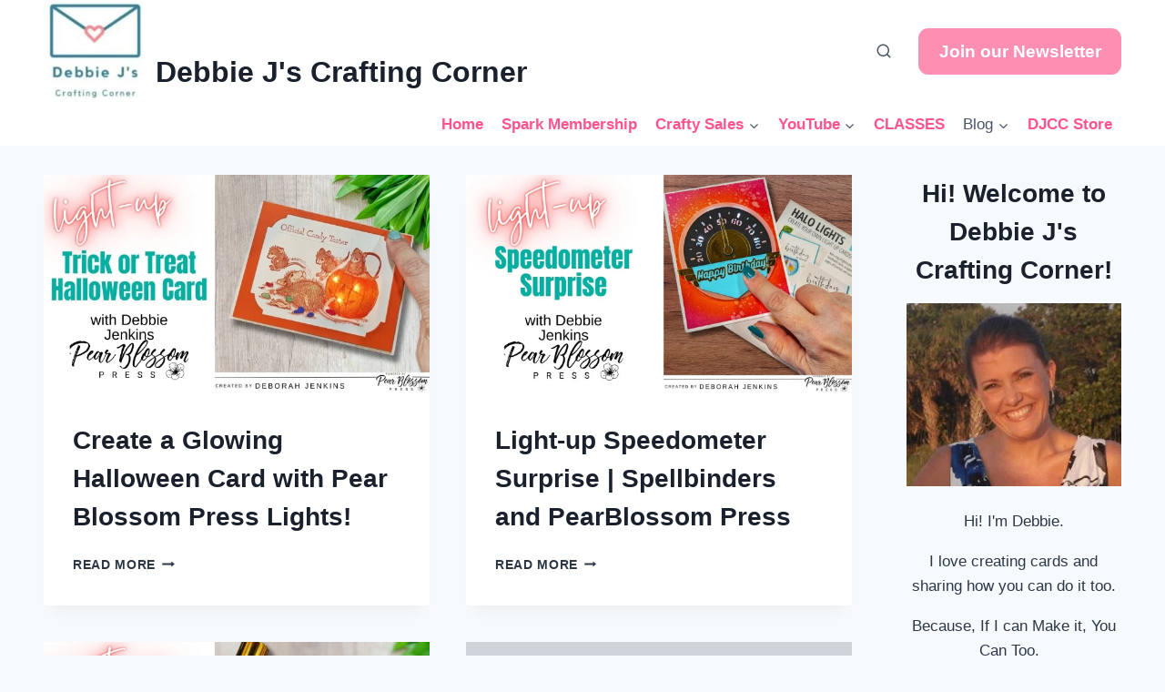

--- FILE ---
content_type: text/html; charset=UTF-8
request_url: https://debbiejscraftingcorner.com/category/design-team-projects/spellbinders-design-team/
body_size: 106377
content:
<!doctype html><html lang="en-US" class="no-js" itemtype="https://schema.org/Blog" itemscope><head><script data-no-optimize="1">var litespeed_docref=sessionStorage.getItem("litespeed_docref");litespeed_docref&&(Object.defineProperty(document,"referrer",{get:function(){return litespeed_docref}}),sessionStorage.removeItem("litespeed_docref"));</script> <meta charset="UTF-8"><meta name="viewport" content="width=device-width, initial-scale=1, minimum-scale=1"><title>Spellbinders Design Team - Debbie J&#039;s Crafting Corner</title> <script id="cookieyes" type="litespeed/javascript" data-src="https://cdn-cookieyes.com/client_data/e3b7f31ccaa6c04fd767795a/script.js"></script> <script id="google_gtagjs-js-consent-mode-data-layer" type="litespeed/javascript">window.dataLayer=window.dataLayer||[];function gtag(){dataLayer.push(arguments)}
gtag('consent','default',{"ad_personalization":"denied","ad_storage":"denied","ad_user_data":"denied","analytics_storage":"denied","functionality_storage":"denied","security_storage":"denied","personalization_storage":"denied","region":["AT","BE","BG","CH","CY","CZ","DE","DK","EE","ES","FI","FR","GB","GR","HR","HU","IE","IS","IT","LI","LT","LU","LV","MT","NL","NO","PL","PT","RO","SE","SI","SK"],"wait_for_update":500});window._googlesitekitConsentCategoryMap={"statistics":["analytics_storage"],"marketing":["ad_storage","ad_user_data","ad_personalization"],"functional":["functionality_storage","security_storage"],"preferences":["personalization_storage"]};window._googlesitekitConsents={"ad_personalization":"denied","ad_storage":"denied","ad_user_data":"denied","analytics_storage":"denied","functionality_storage":"denied","security_storage":"denied","personalization_storage":"denied","region":["AT","BE","BG","CH","CY","CZ","DE","DK","EE","ES","FI","FR","GB","GR","HR","HU","IE","IS","IT","LI","LT","LU","LV","MT","NL","NO","PL","PT","RO","SE","SI","SK"],"wait_for_update":500}</script> <link rel='dns-prefetch' href='//embed.twitch.tv' /><link rel='dns-prefetch' href='//www.youtube.com' /><link rel='dns-prefetch' href='//js.surecart.com' /><link rel='dns-prefetch' href='//www.googletagmanager.com' /><link rel='dns-prefetch' href='//fundingchoicesmessages.google.com' /><link rel='preconnect' href='https://DJCC-site-cdn.b-cdn.net' /><link rel="alternate" type="application/rss+xml" title="Debbie J&#039;s Crafting Corner &raquo; Feed" href="https://debbiejscraftingcorner.com/feed/" /><link rel="alternate" type="application/rss+xml" title="Debbie J&#039;s Crafting Corner &raquo; Comments Feed" href="https://debbiejscraftingcorner.com/comments/feed/" /> <script type="litespeed/javascript">document.documentElement.classList.remove('no-js')</script> <link rel="canonical" href="https://debbiejscraftingcorner.com/category/design-team-projects/spellbinders-design-team/"><meta name="description" content="Easy cardmaking tutorials, tips, and creative inspiration from Debbie J’s Crafting Corner—helping crafters create with confidence and joy."><meta name="robots" content="index, follow"><meta property="og:url" content="https://debbiejscraftingcorner.com/category/design-team-projects/spellbinders-design-team/"><meta property="og:site_name" content="Debbie J&#039;s Crafting Corner"><meta property="og:locale" content="en_US"><meta property="og:type" content="article"><meta property="og:title" content="Spellbinders Design Team - Debbie J&#039;s Crafting Corner"><meta property="og:description" content="Easy cardmaking tutorials, tips, and creative inspiration from Debbie J’s Crafting Corner—helping crafters create with confidence and joy."><meta property="og:image" content="https://DJCC-site-cdn.b-cdn.net/wp-content/uploads/2019/03/logo-image823-e1599851718250.png"><meta property="article:publisher" content="https://www.facebook.com/debbiejscraftingcorner"><meta property="article:published_time" content="2025-07-11T09:00:00-04:00"><meta property="article:modified_time" content="2025-07-11T12:19:07+00:00"><meta name="twitter:card" content="summary_large_image"><meta name="twitter:site" content="@DebbieJCrafts"><meta name="twitter:title" content="Spellbinders Design Team - Debbie J&#039;s Crafting Corner"><meta name="twitter:description" content="Easy cardmaking tutorials, tips, and creative inspiration from Debbie J’s Crafting Corner—helping crafters create with confidence and joy."><meta name="twitter:image" content="https://DJCC-site-cdn.b-cdn.net/wp-content/uploads/2019/03/logo-image823-e1599851718250.png"><link rel="next" href="https://debbiejscraftingcorner.com/category/design-team-projects/spellbinders-design-team/page/2/"> <script type="application/ld+json" id="surerank-schema">{"@context":"https://schema.org","@graph":[{"@type":"WebSite","@id":"https://debbiejscraftingcorner.com/#website","name":"Debbie J&#039;s Crafting Corner","description":"If I can make it, You Can Too!","url":"https://debbiejscraftingcorner.com/","potentialAction":{"@id":"https://debbiejscraftingcorner.com/#searchaction"},"publisher":{"@id":"https://debbiejscraftingcorner.com/#organization"}},{"@type":"WebPage","@id":"https://debbiejscraftingcorner.com/category/design-team-projects/spellbinders-design-team#webpage","name":"Spellbinders Design Team","inLanguage":"en_US","url":"https://debbiejscraftingcorner.com/category/design-team-projects/spellbinders-design-team","breadcrumb":{"@id":"https://debbiejscraftingcorner.com/category/design-team-projects/spellbinders-design-team#breadcrumblist"},"isPartOf":{"@id":"https://debbiejscraftingcorner.com/#website"},"publisher":{"@id":"https://debbiejscraftingcorner.com/#organization"}},{"@type":"Organization","@id":"https://debbiejscraftingcorner.com/#organization","name":"Debbie J's Crafting Corner","email":"debbiej@debbiejscraftingcorner.com","logo":"https://DJCC-site-cdn.b-cdn.net/wp-content/uploads/2020/03/DebbieJs-e1587563889714.jpg","sameAs":["https://www.facebook.com/debbiejscraftingcorner","https://x.com/DebbieJCrafts","https://www.instagram.com/debbiejscraftingcorner/","https://www.youtube.com/DEbbiejscraftingcorner","https://www.linkedin.com/in/deborah-jenkins-54777716/","https://www.tiktok.com/@craftingwithdebbie","http://pinterest.com/debbiejscraftingcorner"],"slogan":"If I can make it, You Can Too!","url":"https://debbiejscraftingcorner.com/ "},{"@type":"BreadcrumbList","name":"BreadcrumbList","@id":"https://debbiejscraftingcorner.com/category/design-team-projects/spellbinders-design-team#breadcrumblist","itemListElement":[{"@type":"ListItem","position":1,"item":{"@id":"https://debbiejscraftingcorner.com","name":"Home"}},{"@type":"ListItem","position":2,"item":{"@id":"https://debbiejscraftingcorner.com/category/design-team-projects/","name":"Design Team Projects"}},{"@type":"ListItem","position":3,"item":{"@id":"https://debbiejscraftingcorner.com/category/design-team-projects/spellbinders-design-team/","name":"Spellbinders Design Team"}}]},{"@type":"SearchAction","@id":"https://debbiejscraftingcorner.com/#searchaction","target":"https://debbiejscraftingcorner.com/?s={search_term_string}","query-input":"required name=search_term_string"}]}</script> <link rel="alternate" type="application/rss+xml" title="Debbie J&#039;s Crafting Corner &raquo; Spellbinders Design Team Category Feed" href="https://debbiejscraftingcorner.com/category/design-team-projects/spellbinders-design-team/feed/" /><style id='wp-img-auto-sizes-contain-inline-css'>img:is([sizes=auto i],[sizes^="auto," i]){contain-intrinsic-size:3000px 1500px}
/*# sourceURL=wp-img-auto-sizes-contain-inline-css */</style><style id="litespeed-ccss">.wp-block-image img{box-sizing:border-box;height:auto;max-width:100%;vertical-align:bottom}.wp-block-image .aligncenter{display:table}.wp-block-image .aligncenter{margin-left:auto;margin-right:auto}.wp-block-image figure{margin:0}ul{box-sizing:border-box}:root{--wp--preset--font-size--normal:16px;--wp--preset--font-size--huge:42px}.has-text-align-center{text-align:center}.aligncenter{clear:both}.screen-reader-text{clip:rect(1px,1px,1px,1px);word-wrap:normal!important;border:0;-webkit-clip-path:inset(50%);clip-path:inset(50%);height:1px;margin:-1px;overflow:hidden;padding:0;position:absolute;width:1px}body{--wp--preset--color--black:#000;--wp--preset--color--cyan-bluish-gray:#abb8c3;--wp--preset--color--white:#fff;--wp--preset--color--pale-pink:#f78da7;--wp--preset--color--vivid-red:#cf2e2e;--wp--preset--color--luminous-vivid-orange:#ff6900;--wp--preset--color--luminous-vivid-amber:#fcb900;--wp--preset--color--light-green-cyan:#7bdcb5;--wp--preset--color--vivid-green-cyan:#00d084;--wp--preset--color--pale-cyan-blue:#8ed1fc;--wp--preset--color--vivid-cyan-blue:#0693e3;--wp--preset--color--vivid-purple:#9b51e0;--wp--preset--color--theme-palette-1:#3a3a3a;--wp--preset--color--theme-palette-2:#215387;--wp--preset--color--theme-palette-3:#1a202c;--wp--preset--color--theme-palette-4:#2d3748;--wp--preset--color--theme-palette-5:#4a5568;--wp--preset--color--theme-palette-6:#718096;--wp--preset--color--theme-palette-7:#edf2f7;--wp--preset--color--theme-palette-8:#f7fafc;--wp--preset--color--theme-palette-9:#fff;--wp--preset--gradient--vivid-cyan-blue-to-vivid-purple:linear-gradient(135deg,rgba(6,147,227,1) 0%,#9b51e0 100%);--wp--preset--gradient--light-green-cyan-to-vivid-green-cyan:linear-gradient(135deg,#7adcb4 0%,#00d082 100%);--wp--preset--gradient--luminous-vivid-amber-to-luminous-vivid-orange:linear-gradient(135deg,rgba(252,185,0,1) 0%,rgba(255,105,0,1) 100%);--wp--preset--gradient--luminous-vivid-orange-to-vivid-red:linear-gradient(135deg,rgba(255,105,0,1) 0%,#cf2e2e 100%);--wp--preset--gradient--very-light-gray-to-cyan-bluish-gray:linear-gradient(135deg,#eee 0%,#a9b8c3 100%);--wp--preset--gradient--cool-to-warm-spectrum:linear-gradient(135deg,#4aeadc 0%,#9778d1 20%,#cf2aba 40%,#ee2c82 60%,#fb6962 80%,#fef84c 100%);--wp--preset--gradient--blush-light-purple:linear-gradient(135deg,#ffceec 0%,#9896f0 100%);--wp--preset--gradient--blush-bordeaux:linear-gradient(135deg,#fecda5 0%,#fe2d2d 50%,#6b003e 100%);--wp--preset--gradient--luminous-dusk:linear-gradient(135deg,#ffcb70 0%,#c751c0 50%,#4158d0 100%);--wp--preset--gradient--pale-ocean:linear-gradient(135deg,#fff5cb 0%,#b6e3d4 50%,#33a7b5 100%);--wp--preset--gradient--electric-grass:linear-gradient(135deg,#caf880 0%,#71ce7e 100%);--wp--preset--gradient--midnight:linear-gradient(135deg,#020381 0%,#2874fc 100%);--wp--preset--font-size--small:14px;--wp--preset--font-size--medium:24px;--wp--preset--font-size--large:32px;--wp--preset--font-size--x-large:42px;--wp--preset--font-size--larger:40px;--wp--preset--spacing--20:.44rem;--wp--preset--spacing--30:.67rem;--wp--preset--spacing--40:1rem;--wp--preset--spacing--50:1.5rem;--wp--preset--spacing--60:2.25rem;--wp--preset--spacing--70:3.38rem;--wp--preset--spacing--80:5.06rem;--wp--preset--shadow--natural:6px 6px 9px rgba(0,0,0,.2);--wp--preset--shadow--deep:12px 12px 50px rgba(0,0,0,.4);--wp--preset--shadow--sharp:6px 6px 0px rgba(0,0,0,.2);--wp--preset--shadow--outlined:6px 6px 0px -3px rgba(255,255,255,1),6px 6px rgba(0,0,0,1);--wp--preset--shadow--crisp:6px 6px 0px rgba(0,0,0,1)}html{line-height:1.15;-webkit-text-size-adjust:100%}body{margin:0}main{display:block;min-width:0}a{background-color:transparent}b{font-weight:700}img{border-style:none}button,input,textarea{font-size:100%;margin:0}button,input{overflow:visible}button{text-transform:none}button,[type=button],[type=submit]{-webkit-appearance:button}button::-moz-focus-inner,[type=button]::-moz-focus-inner,[type=submit]::-moz-focus-inner{border-style:none;padding:0}button:-moz-focusring,[type=button]:-moz-focusring,[type=submit]:-moz-focusring{outline:1px dotted ButtonText}legend{box-sizing:border-box;color:inherit;display:table;max-width:100%;padding:0;white-space:normal}textarea{overflow:auto}[type=search]{-webkit-appearance:textfield;outline-offset:-2px}[type=search]::-webkit-search-decoration{-webkit-appearance:none}::-webkit-file-upload-button{-webkit-appearance:button;font:inherit}:root{--global-gray-400:#cbd5e0;--global-gray-500:#a0aec0;--global-xs-spacing:1em;--global-sm-spacing:1.5rem;--global-md-spacing:2rem;--global-lg-spacing:2.5em;--global-xl-spacing:3.5em;--global-xxl-spacing:5rem;--global-edge-spacing:1.5rem;--global-boxed-spacing:2rem}h2{padding:0;margin:0}h2 a{color:inherit;text-decoration:none}html{box-sizing:border-box}*,*:before,*:after{box-sizing:inherit}ul{margin:0 0 1.5em 1.5em;padding:0}ul{list-style:disc}li>ul{margin-bottom:0;margin-left:1.5em}img{display:block;height:auto;max-width:100%}figure{margin:.5em 0}a{color:var(--global-palette-highlight)}.screen-reader-text{clip:rect(1px,1px,1px,1px);position:absolute!important;height:1px;width:1px;overflow:hidden;word-wrap:normal!important}textarea{width:100%}input[type=text],input[type=email],input[type=search],textarea{-webkit-appearance:none;color:var(--global-palette5);border:1px solid var(--global-gray-400);border-radius:3px;padding:.4em .5em;max-width:100%;background:var(--global-palette9);box-shadow:0px 0px 0px -7px rgba(0,0,0,0)}::-webkit-input-placeholder{color:var(--global-palette6)}::-moz-placeholder{color:var(--global-palette6);opacity:1}::placeholder{color:var(--global-palette6)}.search-form{position:relative}.search-form input[type=search],.search-form input.search-field{padding-right:60px;width:100%}.search-form .search-submit[type=submit]{top:0;right:0;bottom:0;position:absolute;color:transparent;background:0 0;z-index:2;width:50px;border:0;padding:8px 12px 7px;border-radius:0;box-shadow:none;overflow:hidden}.search-form .kadence-search-icon-wrap{position:absolute;right:0;top:0;height:100%;width:50px;padding:0;text-align:center;background:0 0;z-index:3;color:var(--global-palette6);text-shadow:none;display:flex;align-items:center;justify-content:center}fieldset{padding:.625em 1.425em .625em;border:1px solid var(--global-gray-500);margin-top:1.2em;margin-bottom:1.2em}legend{font-weight:700}button,input[type=submit]{border-radius:3px;background:var(--global-palette-btn-bg);color:var(--global-palette-btn);padding:.4em 1em;border:0;line-height:1.6;display:inline-block;font-family:inherit;text-decoration:none;box-shadow:0px 0px 0px -7px rgba(0,0,0,0)}button:visited,input[type=submit]:visited{background:var(--global-palette-btn-bg);color:var(--global-palette-btn)}.kadence-svg-iconset{display:inline-flex;align-self:center}.kadence-svg-iconset svg{height:1em;width:1em}.kadence-svg-iconset.svg-baseline svg{top:.125em;position:relative}.kt-clear{*zoom:1}.kt-clear:before,.kt-clear:after{content:' ';display:table}.kt-clear:after{clear:both}.content-area{margin:var(--global-xxl-spacing) 0}.site-container{margin:0 auto;padding:0 var(--global-content-edge-padding)}.content-bg{background:#fff}@media screen and (min-width:1025px){.has-sidebar .content-container{display:grid;grid-template-columns:5fr 2fr;grid-gap:var(--global-xl-spacing);justify-content:center}#secondary{grid-column:2;grid-row:1;min-width:0}}#kt-scroll-up-reader,#kt-scroll-up{position:fixed;-webkit-transform:translateY(40px);transform:translateY(40px);opacity:0;z-index:1000;display:flex}#kt-scroll-up-reader.scroll-up-style-outline,#kt-scroll-up.scroll-up-style-outline{background:0 0}.scroll-up-style-outline,.scroll-up-wrap.scroll-up-style-outline{border-width:2px;border-style:solid;border-color:currentColor;color:var(--global-palette4)}#kt-scroll-up-reader{-webkit-transform:translateY(0px);transform:translateY(0px)}#kt-scroll-up-reader:not(:focus){clip:rect(1px,1px,1px,1px);height:1px;width:1px;overflow:hidden;word-wrap:normal!important}@media screen and (max-width:719px){.vs-sm-false{display:none!important}}@media screen and (min-width:720px) and (max-width:1024px){.vs-md-false{display:none!important}}#wrapper{overflow:hidden;overflow:clip}.aligncenter{clear:both;display:block;margin-left:auto;margin-right:auto;text-align:center}body.footer-on-bottom #wrapper{min-height:100vh;display:flex;flex-direction:column}body.footer-on-bottom #inner-wrap{flex:1 0 auto}:root{--global-palette1:#3a3a3a;--global-palette2:#215387;--global-palette3:#1a202c;--global-palette4:#2d3748;--global-palette5:#4a5568;--global-palette6:#718096;--global-palette7:#edf2f7;--global-palette8:#f7fafc;--global-palette9:#fff;--global-palette9rgb:255,255,255;--global-palette-highlight:#348096;--global-palette-highlight-alt:#1cd3d3;--global-palette-highlight-alt2:var(--global-palette9);--global-palette-btn-bg:var(--global-palette1);--global-palette-btn-bg-hover:var(--global-palette2);--global-palette-btn:var(--global-palette9);--global-palette-btn-hover:var(--global-palette9);--global-body-font-family:-apple-system,BlinkMacSystemFont,"Segoe UI",Roboto,Oxygen-Sans,Ubuntu,Cantarell,"Helvetica Neue",sans-serif,"Apple Color Emoji","Segoe UI Emoji","Segoe UI Symbol";--global-heading-font-family:inherit;--global-primary-nav-font-family:inherit;--global-fallback-font:sans-serif;--global-display-fallback-font:sans-serif;--global-content-width:1400px;--global-content-narrow-width:1074px;--global-content-edge-padding:1.5rem;--global-content-boxed-padding:2rem;--global-calc-content-width:calc(1400px - var(--global-content-edge-padding) - var(--global-content-edge-padding));--wp--style--global--content-size:var(--global-calc-content-width)}.wp-site-blocks{--global-vw:calc(100vw - (.5*var(--scrollbar-offset)))}body{background:var(--global-palette8)}body,input,textarea{font-weight:400;font-size:17px;line-height:1.6;font-family:var(--global-body-font-family);color:var(--global-palette4)}.content-bg{background:var(--global-palette9)}h2{font-family:var(--global-heading-font-family)}h2{font-weight:700;font-size:28px;line-height:1.5;color:var(--global-palette3)}.site-container{max-width:var(--global-content-width)}.content-area{margin-top:5rem;margin-bottom:5rem}@media all and (max-width:1024px){.content-area{margin-top:3rem;margin-bottom:3rem}}@media all and (max-width:767px){.content-area{margin-top:2rem;margin-bottom:2rem}}@media all and (max-width:1024px){:root{--global-content-boxed-padding:2rem}}@media all and (max-width:767px){:root{--global-content-boxed-padding:1.5rem}}.entry-content-wrap{padding:2rem}@media all and (max-width:1024px){.entry-content-wrap{padding:2rem}}@media all and (max-width:767px){.entry-content-wrap{padding:1.5rem}}.entry.loop-entry{box-shadow:0px 15px 15px -10px rgba(0,0,0,.05)}.loop-entry .entry-content-wrap{padding:2rem}@media all and (max-width:1024px){.loop-entry .entry-content-wrap{padding:2rem}}@media all and (max-width:767px){.loop-entry .entry-content-wrap{padding:1.5rem}}.has-sidebar:not(.has-left-sidebar) .content-container{grid-template-columns:1fr 20%}.primary-sidebar.widget-area .widget{margin-bottom:15px;color:var(--global-palette4)}button,input[type=submit]{box-shadow:0px 0px 0px -7px rgba(0,0,0,0)}#kt-scroll-up-reader,#kt-scroll-up{border-radius:0;bottom:30px;font-size:1.2em;padding:.4em}#kt-scroll-up-reader.scroll-up-side-right,#kt-scroll-up.scroll-up-side-right{right:30px}.site-branding a.brand img{max-width:113px}.site-branding{padding:0}.site-branding .site-title{font-style:normal;font-weight:700;font-size:26px;line-height:1.2;font-family:Alegreya,var(--global-fallback-font);color:var(--global-palette3)}.site-branding .site-description{font-weight:700;font-size:16px;line-height:1.4;color:var(--global-palette5)}#masthead{background:#fff}.site-main-header-wrap .site-header-row-container-inner{background:rgba(255,255,255,0)}.site-main-header-inner-wrap{min-height:46px}.site-top-header-inner-wrap{min-height:0px}.main-navigation .primary-menu-container>ul>li.menu-item>a{padding-left:calc(1.2em/2);padding-right:calc(1.2em/2);padding-top:.6em;padding-bottom:.6em;color:var(--global-palette5)}.header-navigation .header-menu-container ul ul.sub-menu{background:var(--global-palette3);box-shadow:0px 2px 13px 0px rgba(0,0,0,.1)}.header-navigation .header-menu-container ul ul li.menu-item{border-bottom:1px solid rgba(255,255,255,.1)}.header-navigation .header-menu-container ul ul li.menu-item>a{width:200px;padding-top:1em;padding-bottom:1em;color:var(--global-palette8);font-size:12px}.mobile-toggle-open-container .menu-toggle-open{color:var(--global-palette5);padding:.4em .6em;font-size:14px}.mobile-toggle-open-container .menu-toggle-open .menu-toggle-icon{font-size:20px}.mobile-navigation ul li{font-size:14px}.mobile-navigation ul li a{padding-top:1em;padding-bottom:1em}.mobile-navigation ul li>a,.mobile-navigation ul li.menu-item-has-children>.drawer-nav-drop-wrap{color:var(--global-palette8)}.mobile-navigation ul li.menu-item-has-children .drawer-nav-drop-wrap,.mobile-navigation ul li:not(.menu-item-has-children) a{border-bottom:1px solid rgba(255,255,255,.1)}.mobile-navigation:not(.drawer-navigation-parent-toggle-true) ul li.menu-item-has-children .drawer-nav-drop-wrap button{border-left:1px solid rgba(255,255,255,.1)}#mobile-drawer .drawer-header .drawer-toggle{padding:.6em .15em;font-size:24px}.header-social-wrap .header-social-inner-wrap{font-size:1em;gap:.16em}.header-social-wrap .header-social-inner-wrap .social-button{border:2px none transparent;border-radius:3px}.search-toggle-open-container .search-toggle-open{color:var(--global-palette5)}.search-toggle-open-container .search-toggle-open .search-toggle-icon{font-size:1em}#search-drawer .drawer-inner{background:rgba(9,12,16,.97)}.site-branding{max-height:inherit}.site-branding a.brand{display:flex;flex-direction:row;align-items:center;text-decoration:none;color:inherit;max-height:inherit}.site-branding a.brand img{display:block}.site-branding .site-title{margin:0}.site-branding .site-description{margin:.4375em 0 0;word-wrap:break-word}.site-branding.branding-layout-standard:not(.site-brand-logo-only) a.brand img{margin-right:1em}.header-navigation ul ul.sub-menu{display:none;position:absolute;top:100%;flex-direction:column;background:#fff;margin-left:0;box-shadow:0 2px 13px rgba(0,0,0,.1);z-index:1000}.header-navigation ul ul.sub-menu>li:last-child{border-bottom:0}.nav--toggle-sub .dropdown-nav-toggle{display:block;background:0 0;position:absolute;right:0;top:50%;width:.7em;height:.7em;font-size:inherit;width:.9em;height:.9em;font-size:.9em;display:inline-flex;line-height:inherit;margin:0;padding:0;border:none;border-radius:0;-webkit-transform:translateY(-50%);transform:translateY(-50%);overflow:visible}.nav--toggle-sub ul ul .dropdown-nav-toggle{right:.2em}.nav--toggle-sub ul ul .dropdown-nav-toggle .kadence-svg-iconset{-webkit-transform:rotate(-90deg);transform:rotate(-90deg)}.nav--toggle-sub li.menu-item-has-children{position:relative}.nav-drop-title-wrap{position:relative;padding-right:1em;display:block}.header-navigation,.header-menu-container{display:flex}.header-navigation li.menu-item>a{display:block;width:100%;text-decoration:none;color:var(--global-palette4);-webkit-transform:translate3d(0,0,0);transform:translate3d(0,0,0)}.header-navigation ul.sub-menu{display:block;list-style:none;margin:0;padding:0}.header-navigation ul li.menu-item>a{padding:.6em .5em}.header-navigation ul ul li.menu-item>a{padding:1em}.header-navigation ul ul li.menu-item>a{width:200px}.header-navigation ul ul ul.sub-menu{top:0;left:100%;right:auto;min-height:100%}.header-navigation .menu{display:flex;flex-wrap:wrap;justify-content:center;align-items:center;list-style:none;margin:0;padding:0}.menu-toggle-open{display:flex;background:0 0;align-items:center;box-shadow:none}.menu-toggle-open .menu-toggle-icon{display:flex}.menu-toggle-open.menu-toggle-style-default{border:0}.wp-site-blocks .menu-toggle-open{box-shadow:none}.mobile-navigation{width:100%}.mobile-navigation a{display:block;width:100%;text-decoration:none;padding:.6em .5em}.mobile-navigation ul{display:block;list-style:none;margin:0;padding:0}.drawer-nav-drop-wrap{display:flex;position:relative}.drawer-nav-drop-wrap a{color:inherit}.drawer-nav-drop-wrap .drawer-sub-toggle{background:0 0;color:inherit;padding:.5em .7em;display:flex;border:0;border-radius:0;box-shadow:none;line-height:normal}.mobile-navigation ul ul{padding-left:1em}.mobile-navigation ul.has-collapse-sub-nav ul.sub-menu{display:none}.popup-drawer{position:fixed;display:none;top:0;bottom:0;left:-99999rem;right:99999rem;z-index:100000}.popup-drawer .drawer-overlay{background-color:rgba(0,0,0,.4);position:fixed;top:0;right:0;bottom:0;left:0;opacity:0}.popup-drawer .drawer-inner{width:100%;-webkit-transform:translateX(100%);transform:translateX(100%);max-width:90%;right:0;top:0;overflow:auto;background:#090c10;color:#fff;bottom:0;opacity:0;position:fixed;box-shadow:0 0 2rem 0 rgba(0,0,0,.1);display:flex;flex-direction:column}.popup-drawer .drawer-header{padding:0 1.5em;display:flex;justify-content:flex-end;min-height:calc(1.2em + 24px)}.popup-drawer .drawer-header .drawer-toggle{background:0 0;border:0;font-size:24px;line-height:1;padding:.6em .15em;color:inherit;display:flex;box-shadow:none;border-radius:0}.popup-drawer .drawer-content{padding:0 1.5em 1.5em}.popup-drawer .drawer-header .drawer-toggle{width:1em;position:relative;height:1em;box-sizing:content-box;font-size:24px}.drawer-toggle .toggle-close-bar{width:.75em;height:.08em;background:currentColor;-webkit-transform-origin:center center;transform-origin:center center;position:absolute;margin-top:-.04em;opacity:0;border-radius:.08em;left:50%;margin-left:-.375em;top:50%;-webkit-transform:rotate(45deg) translateX(-50%);transform:rotate(45deg) translateX(-50%)}.drawer-toggle .toggle-close-bar:last-child{-webkit-transform:rotate(-45deg) translateX(50%);transform:rotate(-45deg) translateX(50%)}#main-header{display:none}#masthead{position:relative;z-index:11}@media screen and (min-width:1025px){#main-header{display:block}#mobile-header{display:none}}.site-header-row{display:grid;grid-template-columns:auto auto}.site-header-row-layout-fullwidth>.site-header-row-container-inner>.site-container{max-width:none}.site-header-section{display:flex;max-height:inherit}.site-header-item{display:flex;align-items:center;margin-right:10px;max-height:inherit}.site-header-section>.site-header-item:last-child{margin-right:0}.drawer-content .site-header-item{margin-right:0;margin-bottom:10px}.drawer-content .site-header-item:last-child{margin-bottom:0}.site-header-section-right{justify-content:flex-end}.element-social-inner-wrap{display:flex;flex-wrap:wrap;align-items:center;gap:.3em}a.social-button{width:2em;text-decoration:none;height:2em;display:inline-flex;justify-content:center;align-items:center;margin:0;color:var(--global-palette4);background:var(--global-palette7);border-radius:3px}.social-style-outline .social-button{background:0 0!important;border:2px solid var(--global-palette7)}.search-toggle-open{display:flex;background:0 0;align-items:center;padding:.5em;box-shadow:none}.search-toggle-open .search-toggle-icon{display:flex}.search-toggle-open .search-toggle-icon svg.kadence-svg-icon{top:-.05em;position:relative}.search-toggle-open.search-toggle-style-default{border:0}.popup-drawer-layout-fullwidth .drawer-inner{max-width:none;background:rgba(9,12,16,.97)}#search-drawer .drawer-inner .drawer-header{position:relative;z-index:100}#search-drawer .drawer-inner .drawer-content{display:flex;justify-content:center;align-items:center;position:absolute;top:0;bottom:0;left:0;right:0;padding:2em}#search-drawer .drawer-inner form{max-width:800px;width:100%;margin:0 auto;display:flex}#search-drawer .drawer-inner form label{flex-grow:2}#search-drawer .drawer-inner form ::-webkit-input-placeholder{color:currentColor;opacity:.5}#search-drawer .drawer-inner form ::-moz-placeholder{color:currentColor;opacity:.5}#search-drawer .drawer-inner form :-ms-input-placeholder{color:currentColor;opacity:.5}#search-drawer .drawer-inner form :-moz-placeholder{color:currentColor;opacity:.5}#search-drawer .drawer-inner input.search-field{width:100%;background:0 0;color:var(--global-palette6);padding:.8em 80px .8em .8em;font-size:20px;border:1px solid currentColor}#search-drawer .drawer-inner .search-submit[type=submit]{width:70px}#search-drawer .drawer-inner .kadence-search-icon-wrap{color:var(--global-palette6);width:70px}.kadence-sticky-header{position:relative;z-index:1}#mobile-drawer{z-index:99999}.wp-block-image{margin-bottom:0}.widget{margin-top:0;margin-bottom:1.5em}.widget-area .widget{margin-left:0;margin-right:0}.grid-cols{display:grid;grid-template-columns:minmax(0,1fr);-webkit-column-gap:2.5rem;-moz-column-gap:2.5rem;column-gap:2.5rem;row-gap:2.5rem}.wp-site-blocks .grid-cols:before{display:none}@media screen and (min-width:576px){.grid-sm-col-2{grid-template-columns:repeat(2,minmax(0,1fr))}}@media screen and (min-width:1025px){.grid-lg-col-2{grid-template-columns:repeat(2,minmax(0,1fr))}}.entry{box-shadow:0px 15px 25px -10px rgba(0,0,0,.05);border-radius:.25rem}.content-wrap{position:relative}@media screen and (max-width:719px){.primary-sidebar{padding-left:0;padding-right:0}}.wp-site-blocks .post-thumbnail{display:block;height:0;padding-bottom:66.67%;overflow:hidden;position:relative}.wp-site-blocks .post-thumbnail.kadence-thumbnail-ratio-9-16{padding-bottom:56.25%}.wp-site-blocks .post-thumbnail .post-thumbnail-inner{position:absolute;top:0;bottom:0;left:0;right:0}.wp-site-blocks .post-thumbnail img{flex:1;-o-object-fit:cover;object-fit:cover}.wp-site-blocks .post-thumbnail:not(.kadence-thumbnail-ratio-inherit) img{height:100%;width:100%}.entry-meta{font-size:80%;margin:1em 0;display:flex;flex-wrap:wrap}.entry-meta>*{display:inline-flex;align-items:center;flex-wrap:wrap}.entry-meta>* time{white-space:nowrap}.entry-meta>*:after{margin-left:.5rem;margin-right:.5rem;content:"";display:inline-block;background-color:currentColor;height:.25rem;width:.25rem;opacity:.8;border-radius:9999px;vertical-align:.1875em}.entry-meta.entry-meta-divider-dash>*:after{content:'-';height:auto;background:0 0}.entry-meta>*:last-child:after{display:none}.loop-entry .entry-header .entry-title{margin:0}.loop-entry .entry-header .entry-meta{margin:1em 0}.updated:not(.published){display:none}a.post-more-link{font-weight:700;letter-spacing:.05em;text-transform:uppercase;text-decoration:none;color:inherit;font-size:80%}a.post-more-link .kadence-svg-iconset{margin-left:.5em}.more-link-wrap{margin-top:var(--global-xs-spacing);margin-bottom:0}.entry-header{margin-bottom:1em}.entry-footer{clear:both}.entry-title{word-wrap:break-word}.primary-sidebar{padding-top:1.5rem;padding-bottom:1.5rem;margin-left:auto;margin-right:auto}@media screen and (min-width:768px){.primary-sidebar{padding-left:0;padding-right:0}}@media screen and (min-width:1025px){.primary-sidebar{padding:0;margin:0}}.fluentform .ff-el-group:after,.fluentform .ff-el-group:before{content:" ";display:table}.fluentform .ff-el-group:after{clear:both}@media (min-width:768px){.frm-fluent-form .ff-t-container{display:flex;gap:15px;width:100%}.frm-fluent-form .ff-t-cell{display:flex;flex-direction:column;vertical-align:inherit;width:100%}.frm-fluent-form .ff-t-cell:first-of-type{padding-left:0}.frm-fluent-form .ff-t-cell:last-of-type{flex-grow:1;padding-right:0}.frm-fluent-form .ff-t-cell .ff_submit_btn_wrapper_custom{align-items:flex-end;display:flex;margin:auto 0 0}.frm-fluent-form .ff-t-cell .ff_submit_btn_wrapper_custom button{margin-bottom:20px}}@media (max-width:768px){.ff-t-cell{margin-left:0!important}}.fluentform .ff-el-group{margin-bottom:20px}.fluentform .ff-el-group.ff-el-form-top .ff-el-input--content{margin-bottom:0;margin-left:auto}.ff-errors-in-stack{display:none;margin-top:15px}.fluentform .ff_btn_style{border:1px solid transparent;border-radius:7px;display:inline-block;font-size:16px;font-weight:500;line-height:1.5;padding:8px 20px;position:relative;text-align:center;vertical-align:middle;white-space:nowrap}.fluentform .ff-text-left{text-align:left}.fluentform .ff-el-form-control{background-clip:padding-box;background-image:none;border:1px solid #dadbdd;border-radius:7px;color:#606266;display:block;font-family:-apple-system,"system-ui",Segoe UI,Roboto,Oxygen-Sans,Ubuntu,Cantarell,Helvetica Neue,sans-serif;line-height:1;margin-bottom:0;max-width:100%;padding:11px 15px;width:100%}.fluentform .ff-el-form-control::-moz-placeholder{color:#868e96;opacity:1}.fluentform textarea{min-height:90px}.fluentform{font-family:inherit}.fluentform *{box-sizing:border-box}.fluentform label{font-weight:400}.fluentform textarea{max-width:100%}.pum-container,.pum-content,.pum-content+.pum-close,.pum-overlay{background:0 0;border:none;bottom:auto;clear:none;float:none;font-family:inherit;font-size:medium;font-style:normal;font-weight:400;height:auto;left:auto;letter-spacing:normal;line-height:normal;max-height:none;max-width:none;min-height:0;min-width:0;overflow:visible;position:static;right:auto;text-align:left;text-decoration:none;text-indent:0;text-transform:none;top:auto;visibility:visible;white-space:normal;width:auto;z-index:auto}.pum-content{position:relative;z-index:1}.pum-overlay{position:fixed}.pum-overlay{height:100%;width:100%;top:0;left:0;right:0;bottom:0;z-index:1999999999;overflow:initial;display:none}.pum-overlay,.pum-overlay *,.pum-overlay :after,.pum-overlay :before,.pum-overlay:after,.pum-overlay:before{box-sizing:border-box}.pum-container{top:100px;position:absolute;margin-bottom:3em;z-index:1999999999}.pum-container .pum-content>:last-child{margin-bottom:0}.pum-container .pum-content>:first-child{margin-top:0}.pum-container .pum-content+.pum-close{text-decoration:none;text-align:center;line-height:1;position:absolute;min-width:1em;z-index:2;background-color:transparent}.pum-overlay.pum-overlay-disabled{visibility:hidden}.pum-overlay.pum-overlay-disabled::-webkit-scrollbar{display:block}.pum-overlay.pum-overlay-disabled .pum-container{visibility:visible}.pum-theme-5409,.pum-theme-enterprise-blue{background-color:rgba(0,0,0,.7)}.pum-theme-5409 .pum-container,.pum-theme-enterprise-blue .pum-container{padding:28px;border-radius:5px;border:1px none #000;box-shadow:0px 10px 25px 4px rgba(2,2,2,.5);background-color:rgba(255,255,255,1)}.pum-theme-5409 .pum-content,.pum-theme-enterprise-blue .pum-content{color:#2d2d2d;font-family:inherit;font-weight:100}.pum-theme-5409 .pum-content+.pum-close,.pum-theme-enterprise-blue .pum-content+.pum-close{position:absolute;height:28px;width:28px;left:auto;right:8px;bottom:auto;top:8px;padding:4px;color:#fff;font-family:Times New Roman;font-weight:100;font-size:20px;line-height:20px;border:1px none #fff;border-radius:42px;box-shadow:0px 0px 0px 0px rgba(2,2,2,.23);text-shadow:0px 0px 0px rgba(0,0,0,.23);background-color:rgba(49,91,124,1)}#pum-5616{z-index:1999999999}.wp-block-kadence-column{display:flex;flex-direction:column;min-height:0;min-width:0;z-index:1}.kt-inside-inner-col{border:0 solid transparent;position:relative}:root{--global-kb-font-size-sm:clamp(.8rem,.73rem + .217vw,.9rem);--global-kb-font-size-md:clamp(1.1rem,.995rem + .326vw,1.25rem);--global-kb-font-size-lg:clamp(1.75rem,1.576rem + .543vw,2rem);--global-kb-font-size-xl:clamp(2.25rem,1.728rem + 1.63vw,3rem);--global-kb-font-size-xxl:clamp(2.5rem,1.456rem + 3.26vw,4rem);--global-kb-font-size-xxxl:clamp(2.75rem,.489rem + 7.065vw,6rem)}:root{--swiper-theme-color:#007aff}:root{--swiper-navigation-size:44px}:root{--jp-carousel-primary-color:#fff;--jp-carousel-primary-subtle-color:#999;--jp-carousel-bg-color:#000;--jp-carousel-bg-faded-color:#222;--jp-carousel-border-color:#3a3a3a}:root{--jetpack--contact-form--border:1px solid #8c8f94;--jetpack--contact-form--border-color:#8c8f94;--jetpack--contact-form--border-size:1px;--jetpack--contact-form--border-style:solid;--jetpack--contact-form--border-radius:0px;--jetpack--contact-form--input-padding:16px;--jetpack--contact-form--font-size:16px}.screen-reader-text{clip:rect(1px,1px,1px,1px);word-wrap:normal!important;border:0;-webkit-clip-path:inset(50%);clip-path:inset(50%);height:1px;margin:-1px;overflow:hidden;padding:0;position:absolute!important;width:1px}html:not(.jetpack-lazy-images-js-enabled):not(.js) .jetpack-lazy-image{display:none}form.fluent_form_5 .wpf_has_custom_css.ff-btn-submit{background-color:#409eff;border-color:#409eff;color:#fff;min-width:100%}</style><link rel="preload" data-asynced="1" data-optimized="2" as="style" onload="this.onload=null;this.rel='stylesheet'" href="https://debbiejscraftingcorner.com/wp-content/litespeed/ucss/7af02d2f743df290c60ed582f1df006d.css?ver=26e82" /><script data-optimized="1" type="litespeed/javascript" data-src="https://debbiejscraftingcorner.com/wp-content/plugins/litespeed-cache/assets/js/css_async.min.js"></script> <style id='surecart-cart-close-button-style-inline-css'>.wp-block-surecart-cart-close-button{color:var(--sc-input-help-text-color);cursor:pointer;font-size:20px}.wp-block-surecart-cart-close-button svg{height:1em;width:1em}

/*# sourceURL=https://debbiejscraftingcorner.com/wp-content/plugins/surecart/packages/blocks-next/build/blocks/cart-close-button/style-index.css */</style><style id='wp-block-paragraph-inline-css'>.is-small-text{font-size:.875em}.is-regular-text{font-size:1em}.is-large-text{font-size:2.25em}.is-larger-text{font-size:3em}.has-drop-cap:not(:focus):first-letter{float:left;font-size:8.4em;font-style:normal;font-weight:100;line-height:.68;margin:.05em .1em 0 0;text-transform:uppercase}body.rtl .has-drop-cap:not(:focus):first-letter{float:none;margin-left:.1em}p.has-drop-cap.has-background{overflow:hidden}:root :where(p.has-background){padding:1.25em 2.375em}:where(p.has-text-color:not(.has-link-color)) a{color:inherit}p.has-text-align-left[style*="writing-mode:vertical-lr"],p.has-text-align-right[style*="writing-mode:vertical-rl"]{rotate:180deg}
/*# sourceURL=https://debbiejscraftingcorner.com/wp-includes/blocks/paragraph/style.min.css */</style><style id='surecart-cart-count-style-inline-css'>.wp-block-surecart-cart-count{background-color:var(--sc-panel-background-color);border:1px solid var(--sc-input-border-color);color:var(--sc-cart-main-label-text-color)}

/*# sourceURL=https://debbiejscraftingcorner.com/wp-content/plugins/surecart/packages/blocks-next/build/blocks/cart-count/style-index.css */</style><style id='wp-block-group-inline-css'>.wp-block-group{box-sizing:border-box}:where(.wp-block-group.wp-block-group-is-layout-constrained){position:relative}
/*# sourceURL=https://debbiejscraftingcorner.com/wp-includes/blocks/group/style.min.css */</style><style id='surecart-cart-line-item-image-style-inline-css'>.wp-block-surecart-cart-line-item-image{border-color:var(--sc-color-gray-300);-webkit-box-sizing:border-box;box-sizing:border-box;height:auto;max-width:100%;vertical-align:bottom}.wp-block-surecart-cart-line-item-image.sc-is-covered{-o-object-fit:cover;object-fit:cover}.wp-block-surecart-cart-line-item-image.sc-is-contained{-o-object-fit:contain;object-fit:contain}.sc-cart-line-item-image-wrap{-ms-flex-negative:0;flex-shrink:0}

/*# sourceURL=https://debbiejscraftingcorner.com/wp-content/plugins/surecart/packages/blocks-next/build/blocks/cart-line-item-image/style-index.css */</style><style id='surecart-cart-line-item-title-style-inline-css'>.wp-block-surecart-cart-line-item-title{color:var(--sc-cart-main-label-text-color);text-wrap:wrap}

/*# sourceURL=https://debbiejscraftingcorner.com/wp-content/plugins/surecart/packages/blocks-next/build/blocks/cart-line-item-title/style-index.css */</style><style id='surecart-cart-line-item-price-name-style-inline-css'>.wp-block-surecart-cart-line-item-price-name{color:var(--sc-input-help-text-color);text-wrap:auto}

/*# sourceURL=https://debbiejscraftingcorner.com/wp-content/plugins/surecart/packages/blocks-next/build/blocks/cart-line-item-price-name/style-index.css */</style><style id='surecart-cart-line-item-variant-style-inline-css'>.wp-block-surecart-cart-line-item-variant{color:var(--sc-input-help-text-color)}

/*# sourceURL=https://debbiejscraftingcorner.com/wp-content/plugins/surecart/packages/blocks-next/build/blocks/cart-line-item-variant/style-index.css */</style><style id='surecart-cart-line-item-note-style-inline-css'>.wp-block-surecart-cart-line-item-note{color:var(--sc-input-help-text-color);display:-webkit-box;display:-ms-flexbox;display:flex;margin-top:var(--sc-spacing-x-small);position:relative;-webkit-box-pack:center;-ms-flex-pack:center;justify-content:center;-webkit-box-align:start;-ms-flex-align:start;align-items:flex-start;gap:.25em;min-height:1.5em}.wp-block-surecart-cart-line-item-note[hidden]{display:none!important}.wp-block-surecart-cart-line-item-note[disabled]{pointer-events:none}.wp-block-surecart-cart-line-item-note .line-item-note__text{color:var(--sc-color-gray-500);line-height:1.4;-webkit-box-flex:1;display:-webkit-box;-ms-flex:1;flex:1;-webkit-box-orient:vertical;line-clamp:1;-webkit-line-clamp:1;overflow:hidden;text-overflow:ellipsis;word-wrap:break-word;max-width:100%;-webkit-transition:all .2s;transition:all .2s;white-space:normal;width:100%}.wp-block-surecart-cart-line-item-note .line-item-note__toggle{background:none;border:none;color:var(--sc-color-gray-500);cursor:pointer;padding:0;-ms-flex-item-align:start;align-self:flex-start;border-radius:var(--sc-border-radius-small);-webkit-transition:opacity .2s ease;transition:opacity .2s ease}.wp-block-surecart-cart-line-item-note .sc-icon{display:none;-webkit-transition:-webkit-transform .2s;transition:-webkit-transform .2s;transition:transform .2s;transition:transform .2s,-webkit-transform .2s}.wp-block-surecart-cart-line-item-note .sc-icon--rotated{-webkit-transform:rotate(180deg);-ms-transform:rotate(180deg);transform:rotate(180deg)}.wp-block-surecart-cart-line-item-note.line-item-note--is-collapsible,.wp-block-surecart-cart-line-item-note.line-item-note--is-expanded{cursor:pointer}.wp-block-surecart-cart-line-item-note.line-item-note--is-collapsible .sc-icon,.wp-block-surecart-cart-line-item-note.line-item-note--is-expanded .sc-icon{display:-webkit-inline-box!important;display:-ms-inline-flexbox!important;display:inline-flex!important}.wp-block-surecart-cart-line-item-note.line-item-note--is-expanded .line-item-note__text{line-clamp:unset;-webkit-line-clamp:unset;overflow:visible;text-overflow:unset}

/*# sourceURL=https://debbiejscraftingcorner.com/wp-content/plugins/surecart/packages/blocks-next/build/blocks/cart-line-item-note/style-index.css */</style><style id='surecart-cart-line-item-status-style-inline-css'>.wp-block-surecart-cart-line-item-status{--sc-cart-line-item-status-color:var(--sc-color-danger-600);display:-webkit-inline-box;display:-ms-inline-flexbox;display:inline-flex;-webkit-box-align:center;-ms-flex-align:center;align-items:center;color:var(--sc-cart-line-item-status-color);font-size:var(--sc-font-size-small);font-weight:var(--sc-font-weight-semibold);gap:.25em}.surecart-theme-dark .wp-block-surecart-cart-line-item-status{--sc-cart-line-item-status-color:var(--sc-color-danger-400)}

/*# sourceURL=https://debbiejscraftingcorner.com/wp-content/plugins/surecart/packages/blocks-next/build/blocks/cart-line-item-status/style-index.css */</style><style id='surecart-cart-line-item-scratch-amount-style-inline-css'>.wp-block-surecart-cart-line-item-scratch-amount{color:var(--sc-input-help-text-color);text-decoration:line-through}

/*# sourceURL=https://debbiejscraftingcorner.com/wp-content/plugins/surecart/packages/blocks-next/build/blocks/cart-line-item-scratch-amount/style-index.css */</style><style id='surecart-cart-line-item-amount-style-inline-css'>.wp-block-surecart-cart-line-item-amount{color:var(--sc-cart-main-label-text-color)}

/*# sourceURL=https://debbiejscraftingcorner.com/wp-content/plugins/surecart/packages/blocks-next/build/blocks/cart-line-item-amount/style-index.css */</style><style id='surecart-cart-line-item-interval-style-inline-css'>.wp-block-surecart-cart-line-item-interval{color:var(--sc-input-help-text-color)}

/*# sourceURL=https://debbiejscraftingcorner.com/wp-content/plugins/surecart/packages/blocks-next/build/blocks/cart-line-item-interval/style-index.css */</style><style id='surecart-cart-line-item-trial-style-inline-css'>.wp-block-surecart-cart-line-item-trial{color:var(--sc-input-help-text-color)}

/*# sourceURL=https://debbiejscraftingcorner.com/wp-content/plugins/surecart/packages/blocks-next/build/blocks/cart-line-item-trial/style-index.css */</style><style id='surecart-cart-line-item-fees-style-inline-css'>.wp-block-surecart-cart-line-item-fees{color:var(--sc-input-help-text-color)}

/*# sourceURL=https://debbiejscraftingcorner.com/wp-content/plugins/surecart/packages/blocks-next/build/blocks/cart-line-item-fees/style-index.css */</style><style id='surecart-cart-line-item-quantity-style-inline-css'>.wp-block-surecart-cart-line-item-quantity{color:var(--sc-input-color)}.wp-block-surecart-cart-line-item-quantity.sc-input-group{border:none;-webkit-box-shadow:none;box-shadow:none}.wp-block-surecart-cart-line-item-quantity input[type=number].sc-form-control.sc-quantity-selector__control,.wp-block-surecart-cart-line-item-quantity.sc-input-group-text{color:inherit}

/*# sourceURL=https://debbiejscraftingcorner.com/wp-content/plugins/surecart/packages/blocks-next/build/blocks/cart-line-item-quantity/style-index.css */</style><style id='surecart-cart-line-item-remove-style-inline-css'>.wp-block-surecart-cart-line-item-remove{cursor:pointer;display:-webkit-inline-box;display:-ms-inline-flexbox;display:inline-flex;-webkit-box-align:center;-ms-flex-align:center;align-items:center;color:var(--sc-input-help-text-color);font-size:var(--sc-font-size-medium);font-weight:var(--sc-font-weight-semibold);gap:.25em}.wp-block-surecart-cart-line-item-remove__icon{height:1.1em;width:1.1em}

/*# sourceURL=https://debbiejscraftingcorner.com/wp-content/plugins/surecart/packages/blocks-next/build/blocks/cart-line-item-remove/style-index.css */</style><style id='surecart-slide-out-cart-line-items-style-6-inline-css'>.wp-block-surecart-slide-out-cart-line-items{-webkit-box-flex:1;display:-webkit-box;display:-ms-flexbox;display:flex;-ms-flex:1 0 140px;flex:1 0 140px;overflow:auto;-webkit-box-orient:vertical;-webkit-box-direction:normal;-ms-flex-direction:column;flex-direction:column;white-space:nowrap}.wp-block-surecart-slide-out-cart-line-items .sc-quantity-selector[hidden]{display:none}.sc-product-line-item--has-swap{background:var(--sc-panel-background-color);border:1px solid var(--sc-input-border-color);border-radius:var(--sc-border-radius-medium);gap:0;padding:0}.sc-product-line-item--has-swap .sc-product-line-item__content{border-bottom:solid var(--sc-input-border-width) var(--sc-input-border-color);border-radius:var(--sc-border-radius-medium) var(--sc-border-radius-medium) 0 0;padding:var(--sc-spacing-medium)}.sc-product-line-item--has-swap .sc-product-line-item__swap{background:var(--sc-panel-background-color);display:-webkit-box;display:-ms-flexbox;display:flex;font-size:var(--sc-font-size-small);line-height:1;padding:var(--sc-spacing-medium);-webkit-box-align:center;-ms-flex-align:center;align-items:center;-webkit-box-pack:justify;-ms-flex-pack:justify;border-radius:0 0 var(--sc-border-radius-medium) var(--sc-border-radius-medium);color:var(--sc-input-label-color);justify-content:space-between;text-wrap:auto}.sc-product-line-item--has-swap .sc-product-line-item__swap .sc-product-line-item__swap-content{display:-webkit-box;display:-ms-flexbox;display:flex;-webkit-box-align:center;-ms-flex-align:center;align-items:center;gap:var(--sc-spacing-small)}.sc-product-line-item--has-swap .sc-product-line-item__swap .sc-product-line-item__swap-amount-value{font-weight:var(--sc-font-weight-bold)}

/*# sourceURL=https://debbiejscraftingcorner.com/wp-content/plugins/surecart/packages/blocks-next/build/blocks/cart-line-items/style-index.css */</style><style id='surecart-cart-subtotal-amount-style-inline-css'>.wp-block-surecart-cart-subtotal-amount{color:var(--sc-cart-main-label-text-color)}

/*# sourceURL=https://debbiejscraftingcorner.com/wp-content/plugins/surecart/packages/blocks-next/build/blocks/cart-subtotal-amount/style-index.css */</style><style id='surecart-slide-out-cart-items-submit-style-3-inline-css'>.sc-cart-items-submit__wrapper .wp-block-button__link,.sc-cart-items-submit__wrapper a.wp-block-button__link{background:var(--sc-color-primary-500);-webkit-box-sizing:border-box;box-sizing:border-box;color:#fff;display:block;position:relative;text-align:center;text-decoration:none;width:100%}.sc-cart-items-submit__wrapper .wp-block-button__link:focus,.sc-cart-items-submit__wrapper a.wp-block-button__link:focus{-webkit-box-shadow:0 0 0 var(--sc-focus-ring-width) var(--sc-focus-ring-color-primary);box-shadow:0 0 0 var(--sc-focus-ring-width) var(--sc-focus-ring-color-primary);outline:none}.sc-cart-items-submit__wrapper.wp-block-buttons>.wp-block-button{display:block;text-decoration:none!important;width:100%}

/*# sourceURL=https://debbiejscraftingcorner.com/wp-content/plugins/surecart/packages/blocks-next/build/blocks/cart-items-submit/style-index.css */</style><style id='wp-block-button-inline-css'>.wp-block-button__link{align-content:center;box-sizing:border-box;cursor:pointer;display:inline-block;height:100%;text-align:center;word-break:break-word}.wp-block-button__link.aligncenter{text-align:center}.wp-block-button__link.alignright{text-align:right}:where(.wp-block-button__link){border-radius:9999px;box-shadow:none;padding:calc(.667em + 2px) calc(1.333em + 2px);text-decoration:none}.wp-block-button[style*=text-decoration] .wp-block-button__link{text-decoration:inherit}.wp-block-buttons>.wp-block-button.has-custom-width{max-width:none}.wp-block-buttons>.wp-block-button.has-custom-width .wp-block-button__link{width:100%}.wp-block-buttons>.wp-block-button.has-custom-font-size .wp-block-button__link{font-size:inherit}.wp-block-buttons>.wp-block-button.wp-block-button__width-25{width:calc(25% - var(--wp--style--block-gap, .5em)*.75)}.wp-block-buttons>.wp-block-button.wp-block-button__width-50{width:calc(50% - var(--wp--style--block-gap, .5em)*.5)}.wp-block-buttons>.wp-block-button.wp-block-button__width-75{width:calc(75% - var(--wp--style--block-gap, .5em)*.25)}.wp-block-buttons>.wp-block-button.wp-block-button__width-100{flex-basis:100%;width:100%}.wp-block-buttons.is-vertical>.wp-block-button.wp-block-button__width-25{width:25%}.wp-block-buttons.is-vertical>.wp-block-button.wp-block-button__width-50{width:50%}.wp-block-buttons.is-vertical>.wp-block-button.wp-block-button__width-75{width:75%}.wp-block-button.is-style-squared,.wp-block-button__link.wp-block-button.is-style-squared{border-radius:0}.wp-block-button.no-border-radius,.wp-block-button__link.no-border-radius{border-radius:0!important}:root :where(.wp-block-button .wp-block-button__link.is-style-outline),:root :where(.wp-block-button.is-style-outline>.wp-block-button__link){border:2px solid;padding:.667em 1.333em}:root :where(.wp-block-button .wp-block-button__link.is-style-outline:not(.has-text-color)),:root :where(.wp-block-button.is-style-outline>.wp-block-button__link:not(.has-text-color)){color:currentColor}:root :where(.wp-block-button .wp-block-button__link.is-style-outline:not(.has-background)),:root :where(.wp-block-button.is-style-outline>.wp-block-button__link:not(.has-background)){background-color:initial;background-image:none}
/*# sourceURL=https://debbiejscraftingcorner.com/wp-includes/blocks/button/style.min.css */</style><style id='surecart-slide-out-cart-style-4-inline-css'>.wp-block-surecart-slide-out-cart{-webkit-box-flex:1;border:var(--sc-drawer-border);-webkit-box-shadow:0 1px 2px rgba(13,19,30,.102);box-shadow:0 1px 2px rgba(13,19,30,.102);color:var(--sc-cart-main-label-text-color);-ms-flex:1 1 auto;flex:1 1 auto;font-size:16px;margin:auto;overflow:auto;width:100%}.wp-block-surecart-slide-out-cart .sc-alert{border-radius:0}.wp-block-surecart-slide-out-cart .sc-alert__icon svg{height:24px;width:24px}.wp-block-surecart-slide-out-cart .sc-alert :not(:first-child){margin-bottom:0}html:has(dialog.sc-drawer[open]){overflow:hidden;scrollbar-gutter:stable}

/*# sourceURL=https://debbiejscraftingcorner.com/wp-content/plugins/surecart/packages/blocks-next/build/blocks/cart/style-index.css */</style><style id='surecart-theme-base-inline-css'>@-webkit-keyframes sheen{0%{background-position:200% 0}to{background-position:-200% 0}}@keyframes sheen{0%{background-position:200% 0}to{background-position:-200% 0}}sc-form{display:block}sc-form>:not(:last-child){margin-bottom:var(--sc-form-row-spacing,.75em)}sc-form>:not(:last-child).wp-block-spacer{margin-bottom:0}sc-invoice-details:not(.hydrated),sc-invoice-details:not(:defined){display:none}sc-customer-email:not(.hydrated),sc-customer-email:not(:defined),sc-customer-name:not(.hydrated),sc-customer-name:not(:defined),sc-input:not(.hydrated),sc-input:not(:defined){-webkit-animation:sheen 3s ease-in-out infinite;animation:sheen 3s ease-in-out infinite;background:-webkit-gradient(linear,right top,left top,from(rgba(75,85,99,.2)),color-stop(rgba(75,85,99,.1)),color-stop(rgba(75,85,99,.1)),to(rgba(75,85,99,.2)));background:linear-gradient(270deg,rgba(75,85,99,.2),rgba(75,85,99,.1),rgba(75,85,99,.1),rgba(75,85,99,.2));background-size:400% 100%;border-radius:var(--sc-input-border-radius-medium);display:block;height:var(--sc-input-height-medium)}sc-button:not(.hydrated),sc-button:not(:defined),sc-order-submit:not(.hydrated),sc-order-submit:not(:defined){-webkit-animation:sheen 3s ease-in-out infinite;animation:sheen 3s ease-in-out infinite;background:-webkit-gradient(linear,right top,left top,from(rgba(75,85,99,.2)),color-stop(rgba(75,85,99,.1)),color-stop(rgba(75,85,99,.1)),to(rgba(75,85,99,.2)));background:linear-gradient(270deg,rgba(75,85,99,.2),rgba(75,85,99,.1),rgba(75,85,99,.1),rgba(75,85,99,.2));background-size:400% 100%;border-radius:var(--sc-input-border-radius-medium);color:rgba(0,0,0,0);display:block;height:var(--sc-input-height-large);text-align:center;width:auto}sc-order-summary:not(.hydrated),sc-order-summary:not(:defined){-webkit-animation:sheen 3s ease-in-out infinite;animation:sheen 3s ease-in-out infinite;background:-webkit-gradient(linear,right top,left top,from(rgba(75,85,99,.2)),color-stop(rgba(75,85,99,.1)),color-stop(rgba(75,85,99,.1)),to(rgba(75,85,99,.2)));background:linear-gradient(270deg,rgba(75,85,99,.2),rgba(75,85,99,.1),rgba(75,85,99,.1),rgba(75,85,99,.2));background-size:400% 100%;border-radius:var(--sc-input-border-radius-medium);color:rgba(0,0,0,0);display:block;height:var(--sc-input-height-large);text-align:center;width:auto}sc-tab-group:not(.hydrated),sc-tab-group:not(:defined),sc-tab:not(.hydrated),sc-tab:not(:defined){visibility:hidden}sc-column:not(.hydrated),sc-column:not(:defined){opacity:0;visibility:hidden}sc-columns{-webkit-box-sizing:border-box;box-sizing:border-box;display:-webkit-box;display:-ms-flexbox;display:flex;-ms-flex-wrap:wrap!important;flex-wrap:wrap!important;gap:var(--sc-column-spacing,var(--sc-spacing-xxxx-large));margin-left:auto;margin-right:auto;width:100%;-webkit-box-align:initial!important;-ms-flex-align:initial!important;align-items:normal!important}@media(min-width:782px){sc-columns{-ms-flex-wrap:nowrap!important;flex-wrap:nowrap!important}}sc-columns.are-vertically-aligned-top{-webkit-box-align:start;-ms-flex-align:start;align-items:flex-start}sc-columns.are-vertically-aligned-center{-webkit-box-align:center;-ms-flex-align:center;align-items:center}sc-columns.are-vertically-aligned-bottom{-webkit-box-align:end;-ms-flex-align:end;align-items:flex-end}@media(max-width:781px){sc-columns:not(.is-not-stacked-on-mobile).is-full-height>sc-column{padding:30px!important}sc-columns:not(.is-not-stacked-on-mobile)>sc-column{-ms-flex-preferred-size:100%!important;flex-basis:100%!important}}@media(min-width:782px){sc-columns:not(.is-not-stacked-on-mobile)>sc-column{-ms-flex-preferred-size:0;flex-basis:0;-webkit-box-flex:1;-ms-flex-positive:1;flex-grow:1}sc-columns:not(.is-not-stacked-on-mobile)>sc-column[style*=flex-basis]{-webkit-box-flex:0;-ms-flex-positive:0;flex-grow:0}}sc-columns.is-not-stacked-on-mobile{-ms-flex-wrap:nowrap!important;flex-wrap:nowrap!important}sc-columns.is-not-stacked-on-mobile>sc-column{-ms-flex-preferred-size:0;flex-basis:0;-webkit-box-flex:1;-ms-flex-positive:1;flex-grow:1}sc-columns.is-not-stacked-on-mobile>sc-column[style*=flex-basis]{-webkit-box-flex:0;-ms-flex-positive:0;flex-grow:0}sc-column{display:block;-webkit-box-flex:1;-ms-flex-positive:1;flex-grow:1;min-width:0;overflow-wrap:break-word;word-break:break-word}sc-column.is-vertically-aligned-top{-ms-flex-item-align:start;align-self:flex-start}sc-column.is-vertically-aligned-center{-ms-flex-item-align:center;-ms-grid-row-align:center;align-self:center}sc-column.is-vertically-aligned-bottom{-ms-flex-item-align:end;align-self:flex-end}sc-column.is-vertically-aligned-bottom,sc-column.is-vertically-aligned-center,sc-column.is-vertically-aligned-top{width:100%}@media(min-width:782px){sc-column.is-sticky{position:sticky!important;-ms-flex-item-align:start;align-self:flex-start;top:0}}sc-column>:not(.wp-block-spacer):not(:last-child):not(.is-empty):not(style){margin-bottom:var(--sc-form-row-spacing,.75em)}sc-column>:not(.wp-block-spacer):not(:last-child):not(.is-empty):not(style):not(.is-layout-flex){display:block}.hydrated{visibility:inherit}
:root {--sc-color-primary-500: #13a09d;--sc-focus-ring-color-primary: #13a09d;--sc-input-border-color-focus: #13a09d;--sc-color-gray-900: #000;--sc-color-primary-text: #ffffff;}
/*# sourceURL=surecart-theme-base-inline-css */</style><style id='surecart-cart-icon-style-inline-css'>.wp-block-surecart-cart-icon{background:var(--sc-cart-icon-background,var(--sc-color-primary-500));border-radius:var(--sc-cart-icon-border-radius,var(--sc-input-border-radius-medium));bottom:var(--sc-cart-icon-bottom,30px);-webkit-box-shadow:var(--sc-shadow-small);box-shadow:var(--sc-shadow-small);color:var(--sc-cart-icon-color,var(--sc-color-primary-text,var(--sc-color-white)));cursor:pointer;font-family:var(--sc-cart-font-family,var(--sc-input-font-family));font-weight:var(--sc-font-weight-semibold);height:var(--sc-cart-icon-height,60px);left:var(--sc-cart-icon-left,auto);position:fixed;right:var(--sc-cart-icon-right,30px);top:var(--sc-cart-icon-top,auto);-webkit-transition:opacity var(--sc-transition-medium) ease;transition:opacity var(--sc-transition-medium) ease;width:var(--sc-cart-icon-width,60px);z-index:var(--sc-cart-icon-z-index,99)}.wp-block-surecart-cart-icon[hidden]{display:none}.wp-block-surecart-cart-icon:hover{opacity:.8}.wp-block-surecart-cart-icon__container{display:-webkit-box;display:-ms-flexbox;display:flex;font-size:24px;line-height:0;position:relative;-webkit-box-align:center;-ms-flex-align:center;align-items:center;-webkit-box-pack:center;-ms-flex-pack:center;height:100%;justify-content:center;text-align:center}.wp-block-surecart-cart-icon__icon{cursor:pointer;font-size:var(--sc-cart-icon-size,1.1em)}.wp-block-surecart-cart-icon__icon svg{color:var(--sc-color-white)}.wp-block-surecart-cart-icon__count{background:var(--sc-cart-counter-background,var(--sc-color-gray-900));border-radius:var(--sc-cart-counter-border-radius,9999px);bottom:auto;-webkit-box-shadow:var(--sc-cart-icon-box-shadow,var(--sc-shadow-x-large));box-shadow:var(--sc-cart-icon-box-shadow,var(--sc-shadow-x-large));color:var(--sc-cart-counter-color,var(--sc-color-white));font-size:12px;left:auto;line-height:18px;padding:4px 10px;position:absolute;right:-8px;top:-8px;z-index:1}

/*# sourceURL=https://debbiejscraftingcorner.com/wp-content/plugins/surecart/packages/blocks-next/build/blocks/cart-icon/style-index.css */</style><link data-asynced="1" as="style" onload="this.onload=null;this.rel='stylesheet'"  rel='preload' id='wp-block-library-css' href='https://DJCC-site-cdn.b-cdn.net/wp-includes/css/dist/block-library/style.min.css' media='all' /><style id='wp-block-archives-inline-css'>.wp-block-archives{box-sizing:border-box}.wp-block-archives-dropdown label{display:block}
/*# sourceURL=https://debbiejscraftingcorner.com/wp-includes/blocks/archives/style.min.css */</style><style id='wp-block-separator-inline-css'>@charset "UTF-8";.wp-block-separator{border:none;border-top:2px solid}:root :where(.wp-block-separator.is-style-dots){height:auto;line-height:1;text-align:center}:root :where(.wp-block-separator.is-style-dots):before{color:currentColor;content:"···";font-family:serif;font-size:1.5em;letter-spacing:2em;padding-left:2em}.wp-block-separator.is-style-dots{background:none!important;border:none!important}
/*# sourceURL=https://debbiejscraftingcorner.com/wp-includes/blocks/separator/style.min.css */</style><style id='global-styles-inline-css'>:root{--wp--preset--aspect-ratio--square: 1;--wp--preset--aspect-ratio--4-3: 4/3;--wp--preset--aspect-ratio--3-4: 3/4;--wp--preset--aspect-ratio--3-2: 3/2;--wp--preset--aspect-ratio--2-3: 2/3;--wp--preset--aspect-ratio--16-9: 16/9;--wp--preset--aspect-ratio--9-16: 9/16;--wp--preset--color--black: #000000;--wp--preset--color--cyan-bluish-gray: #abb8c3;--wp--preset--color--white: #ffffff;--wp--preset--color--pale-pink: #f78da7;--wp--preset--color--vivid-red: #cf2e2e;--wp--preset--color--luminous-vivid-orange: #ff6900;--wp--preset--color--luminous-vivid-amber: #fcb900;--wp--preset--color--light-green-cyan: #7bdcb5;--wp--preset--color--vivid-green-cyan: #00d084;--wp--preset--color--pale-cyan-blue: #8ed1fc;--wp--preset--color--vivid-cyan-blue: #0693e3;--wp--preset--color--vivid-purple: #9b51e0;--wp--preset--color--theme-palette-1: var(--global-palette1);--wp--preset--color--theme-palette-2: var(--global-palette2);--wp--preset--color--theme-palette-3: var(--global-palette3);--wp--preset--color--theme-palette-4: var(--global-palette4);--wp--preset--color--theme-palette-5: var(--global-palette5);--wp--preset--color--theme-palette-6: var(--global-palette6);--wp--preset--color--theme-palette-7: var(--global-palette7);--wp--preset--color--theme-palette-8: var(--global-palette8);--wp--preset--color--theme-palette-9: var(--global-palette9);--wp--preset--color--theme-palette-10: var(--global-palette10);--wp--preset--color--theme-palette-11: var(--global-palette11);--wp--preset--color--theme-palette-12: var(--global-palette12);--wp--preset--color--theme-palette-13: var(--global-palette13);--wp--preset--color--theme-palette-14: var(--global-palette14);--wp--preset--color--theme-palette-15: var(--global-palette15);--wp--preset--gradient--vivid-cyan-blue-to-vivid-purple: linear-gradient(135deg,rgb(6,147,227) 0%,rgb(155,81,224) 100%);--wp--preset--gradient--light-green-cyan-to-vivid-green-cyan: linear-gradient(135deg,rgb(122,220,180) 0%,rgb(0,208,130) 100%);--wp--preset--gradient--luminous-vivid-amber-to-luminous-vivid-orange: linear-gradient(135deg,rgb(252,185,0) 0%,rgb(255,105,0) 100%);--wp--preset--gradient--luminous-vivid-orange-to-vivid-red: linear-gradient(135deg,rgb(255,105,0) 0%,rgb(207,46,46) 100%);--wp--preset--gradient--very-light-gray-to-cyan-bluish-gray: linear-gradient(135deg,rgb(238,238,238) 0%,rgb(169,184,195) 100%);--wp--preset--gradient--cool-to-warm-spectrum: linear-gradient(135deg,rgb(74,234,220) 0%,rgb(151,120,209) 20%,rgb(207,42,186) 40%,rgb(238,44,130) 60%,rgb(251,105,98) 80%,rgb(254,248,76) 100%);--wp--preset--gradient--blush-light-purple: linear-gradient(135deg,rgb(255,206,236) 0%,rgb(152,150,240) 100%);--wp--preset--gradient--blush-bordeaux: linear-gradient(135deg,rgb(254,205,165) 0%,rgb(254,45,45) 50%,rgb(107,0,62) 100%);--wp--preset--gradient--luminous-dusk: linear-gradient(135deg,rgb(255,203,112) 0%,rgb(199,81,192) 50%,rgb(65,88,208) 100%);--wp--preset--gradient--pale-ocean: linear-gradient(135deg,rgb(255,245,203) 0%,rgb(182,227,212) 50%,rgb(51,167,181) 100%);--wp--preset--gradient--electric-grass: linear-gradient(135deg,rgb(202,248,128) 0%,rgb(113,206,126) 100%);--wp--preset--gradient--midnight: linear-gradient(135deg,rgb(2,3,129) 0%,rgb(40,116,252) 100%);--wp--preset--font-size--small: var(--global-font-size-small);--wp--preset--font-size--medium: var(--global-font-size-medium);--wp--preset--font-size--large: var(--global-font-size-large);--wp--preset--font-size--x-large: 42px;--wp--preset--font-size--larger: var(--global-font-size-larger);--wp--preset--font-size--xxlarge: var(--global-font-size-xxlarge);--wp--preset--spacing--20: 0.44rem;--wp--preset--spacing--30: 0.67rem;--wp--preset--spacing--40: 1rem;--wp--preset--spacing--50: 1.5rem;--wp--preset--spacing--60: 2.25rem;--wp--preset--spacing--70: 3.38rem;--wp--preset--spacing--80: 5.06rem;--wp--preset--shadow--natural: 6px 6px 9px rgba(0, 0, 0, 0.2);--wp--preset--shadow--deep: 12px 12px 50px rgba(0, 0, 0, 0.4);--wp--preset--shadow--sharp: 6px 6px 0px rgba(0, 0, 0, 0.2);--wp--preset--shadow--outlined: 6px 6px 0px -3px rgb(255, 255, 255), 6px 6px rgb(0, 0, 0);--wp--preset--shadow--crisp: 6px 6px 0px rgb(0, 0, 0);}:where(.is-layout-flex){gap: 0.5em;}:where(.is-layout-grid){gap: 0.5em;}body .is-layout-flex{display: flex;}.is-layout-flex{flex-wrap: wrap;align-items: center;}.is-layout-flex > :is(*, div){margin: 0;}body .is-layout-grid{display: grid;}.is-layout-grid > :is(*, div){margin: 0;}:where(.wp-block-columns.is-layout-flex){gap: 2em;}:where(.wp-block-columns.is-layout-grid){gap: 2em;}:where(.wp-block-post-template.is-layout-flex){gap: 1.25em;}:where(.wp-block-post-template.is-layout-grid){gap: 1.25em;}.has-black-color{color: var(--wp--preset--color--black) !important;}.has-cyan-bluish-gray-color{color: var(--wp--preset--color--cyan-bluish-gray) !important;}.has-white-color{color: var(--wp--preset--color--white) !important;}.has-pale-pink-color{color: var(--wp--preset--color--pale-pink) !important;}.has-vivid-red-color{color: var(--wp--preset--color--vivid-red) !important;}.has-luminous-vivid-orange-color{color: var(--wp--preset--color--luminous-vivid-orange) !important;}.has-luminous-vivid-amber-color{color: var(--wp--preset--color--luminous-vivid-amber) !important;}.has-light-green-cyan-color{color: var(--wp--preset--color--light-green-cyan) !important;}.has-vivid-green-cyan-color{color: var(--wp--preset--color--vivid-green-cyan) !important;}.has-pale-cyan-blue-color{color: var(--wp--preset--color--pale-cyan-blue) !important;}.has-vivid-cyan-blue-color{color: var(--wp--preset--color--vivid-cyan-blue) !important;}.has-vivid-purple-color{color: var(--wp--preset--color--vivid-purple) !important;}.has-theme-palette-1-color{color: var(--wp--preset--color--theme-palette-1) !important;}.has-theme-palette-2-color{color: var(--wp--preset--color--theme-palette-2) !important;}.has-theme-palette-3-color{color: var(--wp--preset--color--theme-palette-3) !important;}.has-theme-palette-4-color{color: var(--wp--preset--color--theme-palette-4) !important;}.has-theme-palette-5-color{color: var(--wp--preset--color--theme-palette-5) !important;}.has-theme-palette-6-color{color: var(--wp--preset--color--theme-palette-6) !important;}.has-theme-palette-7-color{color: var(--wp--preset--color--theme-palette-7) !important;}.has-theme-palette-8-color{color: var(--wp--preset--color--theme-palette-8) !important;}.has-theme-palette-9-color{color: var(--wp--preset--color--theme-palette-9) !important;}.has-theme-palette-10-color{color: var(--wp--preset--color--theme-palette-10) !important;}.has-theme-palette-11-color{color: var(--wp--preset--color--theme-palette-11) !important;}.has-theme-palette-12-color{color: var(--wp--preset--color--theme-palette-12) !important;}.has-theme-palette-13-color{color: var(--wp--preset--color--theme-palette-13) !important;}.has-theme-palette-14-color{color: var(--wp--preset--color--theme-palette-14) !important;}.has-theme-palette-15-color{color: var(--wp--preset--color--theme-palette-15) !important;}.has-black-background-color{background-color: var(--wp--preset--color--black) !important;}.has-cyan-bluish-gray-background-color{background-color: var(--wp--preset--color--cyan-bluish-gray) !important;}.has-white-background-color{background-color: var(--wp--preset--color--white) !important;}.has-pale-pink-background-color{background-color: var(--wp--preset--color--pale-pink) !important;}.has-vivid-red-background-color{background-color: var(--wp--preset--color--vivid-red) !important;}.has-luminous-vivid-orange-background-color{background-color: var(--wp--preset--color--luminous-vivid-orange) !important;}.has-luminous-vivid-amber-background-color{background-color: var(--wp--preset--color--luminous-vivid-amber) !important;}.has-light-green-cyan-background-color{background-color: var(--wp--preset--color--light-green-cyan) !important;}.has-vivid-green-cyan-background-color{background-color: var(--wp--preset--color--vivid-green-cyan) !important;}.has-pale-cyan-blue-background-color{background-color: var(--wp--preset--color--pale-cyan-blue) !important;}.has-vivid-cyan-blue-background-color{background-color: var(--wp--preset--color--vivid-cyan-blue) !important;}.has-vivid-purple-background-color{background-color: var(--wp--preset--color--vivid-purple) !important;}.has-theme-palette-1-background-color{background-color: var(--wp--preset--color--theme-palette-1) !important;}.has-theme-palette-2-background-color{background-color: var(--wp--preset--color--theme-palette-2) !important;}.has-theme-palette-3-background-color{background-color: var(--wp--preset--color--theme-palette-3) !important;}.has-theme-palette-4-background-color{background-color: var(--wp--preset--color--theme-palette-4) !important;}.has-theme-palette-5-background-color{background-color: var(--wp--preset--color--theme-palette-5) !important;}.has-theme-palette-6-background-color{background-color: var(--wp--preset--color--theme-palette-6) !important;}.has-theme-palette-7-background-color{background-color: var(--wp--preset--color--theme-palette-7) !important;}.has-theme-palette-8-background-color{background-color: var(--wp--preset--color--theme-palette-8) !important;}.has-theme-palette-9-background-color{background-color: var(--wp--preset--color--theme-palette-9) !important;}.has-theme-palette-10-background-color{background-color: var(--wp--preset--color--theme-palette-10) !important;}.has-theme-palette-11-background-color{background-color: var(--wp--preset--color--theme-palette-11) !important;}.has-theme-palette-12-background-color{background-color: var(--wp--preset--color--theme-palette-12) !important;}.has-theme-palette-13-background-color{background-color: var(--wp--preset--color--theme-palette-13) !important;}.has-theme-palette-14-background-color{background-color: var(--wp--preset--color--theme-palette-14) !important;}.has-theme-palette-15-background-color{background-color: var(--wp--preset--color--theme-palette-15) !important;}.has-black-border-color{border-color: var(--wp--preset--color--black) !important;}.has-cyan-bluish-gray-border-color{border-color: var(--wp--preset--color--cyan-bluish-gray) !important;}.has-white-border-color{border-color: var(--wp--preset--color--white) !important;}.has-pale-pink-border-color{border-color: var(--wp--preset--color--pale-pink) !important;}.has-vivid-red-border-color{border-color: var(--wp--preset--color--vivid-red) !important;}.has-luminous-vivid-orange-border-color{border-color: var(--wp--preset--color--luminous-vivid-orange) !important;}.has-luminous-vivid-amber-border-color{border-color: var(--wp--preset--color--luminous-vivid-amber) !important;}.has-light-green-cyan-border-color{border-color: var(--wp--preset--color--light-green-cyan) !important;}.has-vivid-green-cyan-border-color{border-color: var(--wp--preset--color--vivid-green-cyan) !important;}.has-pale-cyan-blue-border-color{border-color: var(--wp--preset--color--pale-cyan-blue) !important;}.has-vivid-cyan-blue-border-color{border-color: var(--wp--preset--color--vivid-cyan-blue) !important;}.has-vivid-purple-border-color{border-color: var(--wp--preset--color--vivid-purple) !important;}.has-theme-palette-1-border-color{border-color: var(--wp--preset--color--theme-palette-1) !important;}.has-theme-palette-2-border-color{border-color: var(--wp--preset--color--theme-palette-2) !important;}.has-theme-palette-3-border-color{border-color: var(--wp--preset--color--theme-palette-3) !important;}.has-theme-palette-4-border-color{border-color: var(--wp--preset--color--theme-palette-4) !important;}.has-theme-palette-5-border-color{border-color: var(--wp--preset--color--theme-palette-5) !important;}.has-theme-palette-6-border-color{border-color: var(--wp--preset--color--theme-palette-6) !important;}.has-theme-palette-7-border-color{border-color: var(--wp--preset--color--theme-palette-7) !important;}.has-theme-palette-8-border-color{border-color: var(--wp--preset--color--theme-palette-8) !important;}.has-theme-palette-9-border-color{border-color: var(--wp--preset--color--theme-palette-9) !important;}.has-theme-palette-10-border-color{border-color: var(--wp--preset--color--theme-palette-10) !important;}.has-theme-palette-11-border-color{border-color: var(--wp--preset--color--theme-palette-11) !important;}.has-theme-palette-12-border-color{border-color: var(--wp--preset--color--theme-palette-12) !important;}.has-theme-palette-13-border-color{border-color: var(--wp--preset--color--theme-palette-13) !important;}.has-theme-palette-14-border-color{border-color: var(--wp--preset--color--theme-palette-14) !important;}.has-theme-palette-15-border-color{border-color: var(--wp--preset--color--theme-palette-15) !important;}.has-vivid-cyan-blue-to-vivid-purple-gradient-background{background: var(--wp--preset--gradient--vivid-cyan-blue-to-vivid-purple) !important;}.has-light-green-cyan-to-vivid-green-cyan-gradient-background{background: var(--wp--preset--gradient--light-green-cyan-to-vivid-green-cyan) !important;}.has-luminous-vivid-amber-to-luminous-vivid-orange-gradient-background{background: var(--wp--preset--gradient--luminous-vivid-amber-to-luminous-vivid-orange) !important;}.has-luminous-vivid-orange-to-vivid-red-gradient-background{background: var(--wp--preset--gradient--luminous-vivid-orange-to-vivid-red) !important;}.has-very-light-gray-to-cyan-bluish-gray-gradient-background{background: var(--wp--preset--gradient--very-light-gray-to-cyan-bluish-gray) !important;}.has-cool-to-warm-spectrum-gradient-background{background: var(--wp--preset--gradient--cool-to-warm-spectrum) !important;}.has-blush-light-purple-gradient-background{background: var(--wp--preset--gradient--blush-light-purple) !important;}.has-blush-bordeaux-gradient-background{background: var(--wp--preset--gradient--blush-bordeaux) !important;}.has-luminous-dusk-gradient-background{background: var(--wp--preset--gradient--luminous-dusk) !important;}.has-pale-ocean-gradient-background{background: var(--wp--preset--gradient--pale-ocean) !important;}.has-electric-grass-gradient-background{background: var(--wp--preset--gradient--electric-grass) !important;}.has-midnight-gradient-background{background: var(--wp--preset--gradient--midnight) !important;}.has-small-font-size{font-size: var(--wp--preset--font-size--small) !important;}.has-medium-font-size{font-size: var(--wp--preset--font-size--medium) !important;}.has-large-font-size{font-size: var(--wp--preset--font-size--large) !important;}.has-x-large-font-size{font-size: var(--wp--preset--font-size--x-large) !important;}.has-larger-font-size{font-size: var(--wp--preset--font-size--larger) !important;}.has-xxlarge-font-size{font-size: var(--wp--preset--font-size--xxlarge) !important;}
:where(.wp-block-surecart-slide-out-cart-line-items.is-layout-flex){gap: 1.25em;}:where(.wp-block-surecart-slide-out-cart-line-items.is-layout-grid){gap: 1.25em;}
:where(.wp-block-surecart-product-collection-tags.is-layout-flex){gap: 3px;}:where(.wp-block-surecart-product-collection-tags.is-layout-grid){gap: 3px;}
:where(.wp-block-surecart-product-template.is-layout-flex){gap: 1.25em;}:where(.wp-block-surecart-product-template.is-layout-grid){gap: 1.25em;}
:where(.wp-block-surecart-columns.is-layout-flex){gap: 2em;}:where(.wp-block-surecart-columns.is-layout-grid){gap: 2em;}
/*# sourceURL=global-styles-inline-css */</style><style id='core-block-supports-inline-css'>.wp-container-core-group-is-layout-52586976{flex-wrap:nowrap;justify-content:space-between;}.wp-container-content-962be591{flex-basis:80px;}.wp-container-content-9cfa9a5a{flex-grow:1;}.wp-container-core-group-is-layout-2424ba3b{flex-wrap:nowrap;justify-content:flex-end;}.wp-container-core-group-is-layout-34a4b3b6{flex-wrap:nowrap;justify-content:space-between;align-items:stretch;}.wp-container-core-group-is-layout-2c71e0c7{flex-direction:column;align-items:flex-end;}.wp-container-core-group-is-layout-ee120a7c{flex-wrap:nowrap;justify-content:space-between;align-items:center;}.wp-container-core-group-is-layout-09ba3c3c{flex-wrap:nowrap;flex-direction:column;align-items:stretch;justify-content:flex-start;}.wp-container-core-group-is-layout-d653275e{flex-wrap:nowrap;align-items:stretch;}.wp-elements-259a359c4f6cc8e462a71fb52c1b4088 a:where(:not(.wp-element-button)){color:var(--sc-input-help-text-color);}.wp-container-surecart-slide-out-cart-items-subtotal-is-layout-fba25aa6{flex-wrap:nowrap;justify-content:space-between;align-items:flex-start;}.wp-duotone-unset-1.wp-block-surecart-cart-line-item-image{filter:unset;}.wp-container-core-buttons-is-layout-16018d1d{justify-content:center;}
/*# sourceURL=core-block-supports-inline-css */</style><style id='core-block-supports-duotone-inline-css'>.wp-duotone-unset-1.wp-block-surecart-cart-line-item-image{filter:unset;}
/*# sourceURL=core-block-supports-duotone-inline-css */</style><style id='classic-theme-styles-inline-css'>/*! This file is auto-generated */
.wp-block-button__link{color:#fff;background-color:#32373c;border-radius:9999px;box-shadow:none;text-decoration:none;padding:calc(.667em + 2px) calc(1.333em + 2px);font-size:1.125em}.wp-block-file__button{background:#32373c;color:#fff;text-decoration:none}
/*# sourceURL=/wp-includes/css/classic-themes.min.css */</style><link data-asynced="1" as="style" onload="this.onload=null;this.rel='stylesheet'"  rel='preload' id='wp-components-css' href='https://DJCC-site-cdn.b-cdn.net/wp-includes/css/dist/components/style.min.css' media='all' /><link data-asynced="1" as="style" onload="this.onload=null;this.rel='stylesheet'"  rel='preload' id='wp-preferences-css' href='https://DJCC-site-cdn.b-cdn.net/wp-includes/css/dist/preferences/style.min.css' media='all' /><link data-asynced="1" as="style" onload="this.onload=null;this.rel='stylesheet'"  rel='preload' id='wp-block-editor-css' href='https://DJCC-site-cdn.b-cdn.net/wp-includes/css/dist/block-editor/style.min.css' media='all' /><link data-asynced="1" as="style" onload="this.onload=null;this.rel='stylesheet'"  rel='preload' id='eb-reusable-block-style-34600-css' href='https://DJCC-site-cdn.b-cdn.net/wp-content/uploads/eb-style/reusable-blocks/eb-reusable-34600.min.css' media='all' /><style id='streamweasels-inline-css'>:root {
				--logo-bg-colour: transparent;
				--logo-border-colour: transparent;
				--max-width: none;
				--tile-bg-colour: #F7F7F8;
				--tile-title-colour: #1F1F23;
				--tile-subtitle-colour: #53535F;
				--tile-rounded-corners: 0;
				--hover-colour: transparent;
				--controls-bg-colour: #000;
				--controls-arrow-colour: #fff;
				--controls-border-colour: #fff;
				--tile-column-count: 4;
				--tile-column-spacing: 10;
				--tile-vods-column-count: 4;
				--tile-vods-column-spacing: 10;
				--status-vertical-distance: 25;
				--status-horizontal-distance: 25;
				--status-logo-accent-colour: #6441A4;
				--status-logo-background-colour: #6441A4;
				--status-carousel-background-colour: #fff;
				--status-carousel-arrow-colour: #000;
			}
		
/*# sourceURL=streamweasels-inline-css */</style><style id='streamweasels-youtube-inline-css'>:root {
						--yt-max-width : none;
						--yt-tile-bg-colour : #F7F7F8;
						--yt-tile-title-colour :#1F1F23;            
						--yt-tile-subtitle-colour: #53535F;
						--yt-tile-rounded-corners: 0;
						--yt-tile-column-count: 4;
						--yt-tile-column-spacing: 10;
						--yt-hover-colour: #FF0000;
						--yt-logo-bg-colour: #fff;
						--yt-logo-border-colour: #fff;
						--yt-feature-controls-bg-colour: #000;
						--yt-feature-controls-arrow-colour: #fff;		
						--yt-showcase-controls-bg-colour: #000;
						--yt-showcase-controls-arrow-colour: #fff;
						--yt-status-vertical-distance: 25;
						--yt-status-horizontal-distance: 25;
						--yt-status-logo-accent-colour: #6441A4;
						--yt-status-logo-background-colour: #6441A4;
						--yt-status-carousel-background-colour: #fff;
						--yt-status-carousel-arrow-colour: #000;																
					}
				
/*# sourceURL=streamweasels-youtube-inline-css */</style><link data-asynced="1" as="style" onload="this.onload=null;this.rel='stylesheet'"  rel='preload' id='kadence-global-css' href='https://DJCC-site-cdn.b-cdn.net/wp-content/themes/kadence/assets/css/global.min.css' media='all' /><style id='kadence-global-inline-css'>/* Kadence Base CSS */
:root{--global-palette1:#3a3a3a;--global-palette2:#215387;--global-palette3:#1A202C;--global-palette4:#2D3748;--global-palette5:#4A5568;--global-palette6:#718096;--global-palette7:#EDF2F7;--global-palette8:#F7FAFC;--global-palette9:#ffffff;--global-palette10:oklch(from var(--global-palette1) calc(l + 0.10 * (1 - l)) calc(c * 1.00) calc(h + 180) / 100%);--global-palette11:#13612e;--global-palette12:#1159af;--global-palette13:#b82105;--global-palette14:#f7630c;--global-palette15:#f5a524;--global-palette9rgb:255, 255, 255;--global-palette-highlight:#348096;--global-palette-highlight-alt:#1cd3d3;--global-palette-highlight-alt2:var(--global-palette9);--global-palette-btn-bg:var(--global-palette1);--global-palette-btn-bg-hover:var(--global-palette2);--global-palette-btn:var(--global-palette9);--global-palette-btn-hover:var(--global-palette9);--global-palette-btn-sec-bg:var(--global-palette7);--global-palette-btn-sec-bg-hover:var(--global-palette2);--global-palette-btn-sec:var(--global-palette3);--global-palette-btn-sec-hover:var(--global-palette9);--global-body-font-family:-apple-system,BlinkMacSystemFont,"Segoe UI",Roboto,Oxygen-Sans,Ubuntu,Cantarell,"Helvetica Neue",sans-serif, "Apple Color Emoji", "Segoe UI Emoji", "Segoe UI Symbol";--global-heading-font-family:inherit;--global-primary-nav-font-family:inherit;--global-fallback-font:sans-serif;--global-display-fallback-font:sans-serif;--global-content-width:1500px;--global-content-wide-width:calc(1500px + 230px);--global-content-narrow-width:1074px;--global-content-edge-padding:3rem;--global-content-boxed-padding:2rem;--global-calc-content-width:calc(1500px - var(--global-content-edge-padding) - var(--global-content-edge-padding) );--wp--style--global--content-size:var(--global-calc-content-width);}.wp-site-blocks{--global-vw:calc( 100vw - ( 0.5 * var(--scrollbar-offset)));}body{background:var(--global-palette8);}body, input, select, optgroup, textarea{font-weight:400;font-size:17px;line-height:1.6;font-family:var(--global-body-font-family);color:var(--global-palette4);}.content-bg, body.content-style-unboxed .site{background:var(--global-palette9);}h1,h2,h3,h4,h5,h6{font-family:var(--global-heading-font-family);}h1{font-weight:700;font-size:32px;line-height:1.5;color:var(--global-palette3);}h2{font-weight:700;font-size:28px;line-height:1.5;color:var(--global-palette3);}h3{font-weight:700;font-size:24px;line-height:1.5;color:var(--global-palette3);}h4{font-weight:700;font-size:22px;line-height:1.5;color:var(--global-palette4);}h5{font-weight:700;font-size:20px;line-height:1.5;color:var(--global-palette4);}h6{font-weight:700;font-size:18px;line-height:1.5;color:var(--global-palette5);}.entry-hero .kadence-breadcrumbs{max-width:1500px;}.site-container, .site-header-row-layout-contained, .site-footer-row-layout-contained, .entry-hero-layout-contained, .comments-area, .alignfull > .wp-block-cover__inner-container, .alignwide > .wp-block-cover__inner-container{max-width:var(--global-content-width);}.content-width-narrow .content-container.site-container, .content-width-narrow .hero-container.site-container{max-width:var(--global-content-narrow-width);}@media all and (min-width: 1730px){.wp-site-blocks .content-container  .alignwide{margin-left:-115px;margin-right:-115px;width:unset;max-width:unset;}}@media all and (min-width: 1334px){.content-width-narrow .wp-site-blocks .content-container .alignwide{margin-left:-130px;margin-right:-130px;width:unset;max-width:unset;}}.content-style-boxed .wp-site-blocks .entry-content .alignwide{margin-left:calc( -1 * var( --global-content-boxed-padding ) );margin-right:calc( -1 * var( --global-content-boxed-padding ) );}.content-area{margin-top:2rem;margin-bottom:2rem;}@media all and (max-width: 1024px){.content-area{margin-top:3rem;margin-bottom:3rem;}}@media all and (max-width: 767px){.content-area{margin-top:2rem;margin-bottom:2rem;}}@media all and (max-width: 1024px){:root{--global-content-boxed-padding:2rem;}}@media all and (max-width: 767px){:root{--global-content-boxed-padding:1.5rem;}}.entry-content-wrap{padding:2rem;}@media all and (max-width: 1024px){.entry-content-wrap{padding:2rem;}}@media all and (max-width: 767px){.entry-content-wrap{padding:1.5rem;}}.entry.single-entry{box-shadow:0px 15px 15px -10px rgba(0,0,0,0.05);border-radius:44px 44px 44px 44px;}.entry.loop-entry{box-shadow:0px 15px 15px -10px rgba(0,0,0,0.05);}.loop-entry .entry-content-wrap{padding:2rem;}@media all and (max-width: 1024px){.loop-entry .entry-content-wrap{padding:2rem;}}@media all and (max-width: 767px){.loop-entry .entry-content-wrap{padding:1.5rem;}}.has-sidebar:not(.has-left-sidebar) .content-container{grid-template-columns:1fr 20%;}.has-sidebar.has-left-sidebar .content-container{grid-template-columns:20% 1fr;}.primary-sidebar.widget-area .widget{margin-bottom:15px;color:var(--global-palette4);}.primary-sidebar.widget-area .widget-title{font-weight:700;font-size:20px;line-height:1.5;color:var(--global-palette3);}button, .button, .wp-block-button__link, input[type="button"], input[type="reset"], input[type="submit"], .fl-button, .elementor-button-wrapper .elementor-button, .wc-block-components-checkout-place-order-button, .wc-block-cart__submit{box-shadow:0px 0px 0px -7px rgba(0,0,0,0);}button:hover, button:focus, button:active, .button:hover, .button:focus, .button:active, .wp-block-button__link:hover, .wp-block-button__link:focus, .wp-block-button__link:active, input[type="button"]:hover, input[type="button"]:focus, input[type="button"]:active, input[type="reset"]:hover, input[type="reset"]:focus, input[type="reset"]:active, input[type="submit"]:hover, input[type="submit"]:focus, input[type="submit"]:active, .elementor-button-wrapper .elementor-button:hover, .elementor-button-wrapper .elementor-button:focus, .elementor-button-wrapper .elementor-button:active, .wc-block-cart__submit:hover{box-shadow:0px 15px 25px -7px rgba(0,0,0,0.1);}.kb-button.kb-btn-global-outline.kb-btn-global-inherit{padding-top:calc(px - 2px);padding-right:calc(px - 2px);padding-bottom:calc(px - 2px);padding-left:calc(px - 2px);}@media all and (min-width: 1025px){.transparent-header .entry-hero .entry-hero-container-inner{padding-top:calc(0px + 46px);}}@media all and (max-width: 1024px){.mobile-transparent-header .entry-hero .entry-hero-container-inner{padding-top:0px;}}@media all and (max-width: 767px){.mobile-transparent-header .entry-hero .entry-hero-container-inner{padding-top:0px;}}#kt-scroll-up-reader, #kt-scroll-up{border-radius:0px 0px 0px 0px;bottom:30px;font-size:1.2em;padding:0.4em 0.4em 0.4em 0.4em;}#kt-scroll-up-reader.scroll-up-side-right, #kt-scroll-up.scroll-up-side-right{right:30px;}#kt-scroll-up-reader.scroll-up-side-left, #kt-scroll-up.scroll-up-side-left{left:30px;}.wp-site-blocks .post-archive-title h1{color:var(--global-palette2);}
/* Kadence Header CSS */
@media all and (max-width: 1024px){.mobile-transparent-header #masthead{position:absolute;left:0px;right:0px;z-index:100;}.kadence-scrollbar-fixer.mobile-transparent-header #masthead{right:var(--scrollbar-offset,0);}.mobile-transparent-header #masthead, .mobile-transparent-header .site-top-header-wrap .site-header-row-container-inner, .mobile-transparent-header .site-main-header-wrap .site-header-row-container-inner, .mobile-transparent-header .site-bottom-header-wrap .site-header-row-container-inner{background:transparent;}.site-header-row-tablet-layout-fullwidth, .site-header-row-tablet-layout-standard{padding:0px;}}@media all and (min-width: 1025px){.transparent-header #masthead{position:absolute;left:0px;right:0px;z-index:100;}.transparent-header.kadence-scrollbar-fixer #masthead{right:var(--scrollbar-offset,0);}.transparent-header #masthead, .transparent-header .site-top-header-wrap .site-header-row-container-inner, .transparent-header .site-main-header-wrap .site-header-row-container-inner, .transparent-header .site-bottom-header-wrap .site-header-row-container-inner{background:transparent;}}.site-branding a.brand img{max-width:113px;}.site-branding a.brand img.svg-logo-image{width:113px;}.site-branding{padding:0px 0px 0px 0px;}#masthead, #masthead .kadence-sticky-header.item-is-fixed:not(.item-at-start):not(.site-header-row-container):not(.site-main-header-wrap), #masthead .kadence-sticky-header.item-is-fixed:not(.item-at-start) > .site-header-row-container-inner{background:#ffffff;}.site-main-header-wrap .site-header-row-container-inner{background:rgba(255,255,255,0);}.site-main-header-inner-wrap{min-height:46px;}.site-top-header-inner-wrap{min-height:0px;}.header-navigation[class*="header-navigation-style-underline"] .header-menu-container.primary-menu-container>ul>li>a:after{width:calc( 100% - 1.2em);}.main-navigation .primary-menu-container > ul > li.menu-item > a{padding-left:calc(1.2em / 2);padding-right:calc(1.2em / 2);padding-top:0.6em;padding-bottom:0.6em;color:var(--global-palette5);}.main-navigation .primary-menu-container > ul > li.menu-item .dropdown-nav-special-toggle{right:calc(1.2em / 2);}.main-navigation .primary-menu-container > ul > li.menu-item > a:hover{color:var(--global-palette-highlight);}.main-navigation .primary-menu-container > ul > li.menu-item.current-menu-item > a{color:var(--global-palette3);}.header-navigation .header-menu-container ul ul.sub-menu, .header-navigation .header-menu-container ul ul.submenu{background:var(--global-palette3);box-shadow:0px 2px 13px 0px rgba(0,0,0,0.1);}.header-navigation .header-menu-container ul ul li.menu-item, .header-menu-container ul.menu > li.kadence-menu-mega-enabled > ul > li.menu-item > a{border-bottom:1px solid rgba(255,255,255,0.1);border-radius:0px 0px 0px 0px;}.header-navigation .header-menu-container ul ul li.menu-item > a{width:200px;padding-top:1em;padding-bottom:1em;color:var(--global-palette8);font-size:12px;}.header-navigation .header-menu-container ul ul li.menu-item > a:hover{color:var(--global-palette9);background:var(--global-palette4);border-radius:0px 0px 0px 0px;}.header-navigation .header-menu-container ul ul li.menu-item.current-menu-item > a{color:var(--global-palette9);background:var(--global-palette4);border-radius:0px 0px 0px 0px;}.mobile-toggle-open-container .menu-toggle-open, .mobile-toggle-open-container .menu-toggle-open:focus{color:var(--global-palette5);padding:0.4em 0.6em 0.4em 0.6em;font-size:14px;}.mobile-toggle-open-container .menu-toggle-open.menu-toggle-style-bordered{border:1px solid currentColor;}.mobile-toggle-open-container .menu-toggle-open .menu-toggle-icon{font-size:20px;}.mobile-toggle-open-container .menu-toggle-open:hover, .mobile-toggle-open-container .menu-toggle-open:focus-visible{color:var(--global-palette-highlight);}.mobile-navigation ul li{font-size:14px;}.mobile-navigation ul li a{padding-top:1em;padding-bottom:1em;}.mobile-navigation ul li > a, .mobile-navigation ul li.menu-item-has-children > .drawer-nav-drop-wrap{color:var(--global-palette8);}.mobile-navigation ul li.current-menu-item > a, .mobile-navigation ul li.current-menu-item.menu-item-has-children > .drawer-nav-drop-wrap{color:var(--global-palette-highlight);}.mobile-navigation ul li.menu-item-has-children .drawer-nav-drop-wrap, .mobile-navigation ul li:not(.menu-item-has-children) a{border-bottom:1px solid rgba(255,255,255,0.1);}.mobile-navigation:not(.drawer-navigation-parent-toggle-true) ul li.menu-item-has-children .drawer-nav-drop-wrap button{border-left:1px solid rgba(255,255,255,0.1);}#mobile-drawer .drawer-header .drawer-toggle{padding:0.6em 0.15em 0.6em 0.15em;font-size:24px;}#main-header .header-button{font-style:normal;font-weight:800;border-radius:11px 11px 11px 11px;background:#ff8eb3;box-shadow:0px 0px 0px -7px rgba(0,0,0,0);}#main-header .header-button:hover{background:var(--global-palette2);box-shadow:0px 15px 25px -7px rgba(0,0,0,0.1);}.search-toggle-open-container .search-toggle-open{color:var(--global-palette5);}.search-toggle-open-container .search-toggle-open.search-toggle-style-bordered{border:1px solid currentColor;}.search-toggle-open-container .search-toggle-open .search-toggle-icon{font-size:1em;}.search-toggle-open-container .search-toggle-open:hover, .search-toggle-open-container .search-toggle-open:focus{color:var(--global-palette-highlight);}#search-drawer .drawer-inner{background:rgba(9, 12, 16, 0.97);}
/* Kadence Footer CSS */
.site-top-footer-inner-wrap{padding-top:30px;padding-bottom:30px;grid-column-gap:30px;grid-row-gap:30px;}.site-top-footer-inner-wrap .widget{margin-bottom:30px;}.site-top-footer-inner-wrap .site-footer-section:not(:last-child):after{right:calc(-30px / 2);}.footer-social-wrap .footer-social-inner-wrap{font-size:1em;gap:0.3em;}.site-footer .site-footer-wrap .site-footer-section .footer-social-wrap .footer-social-inner-wrap .social-button{border:2px none transparent;border-radius:3px;}#colophon .footer-navigation .footer-menu-container > ul > li > a{padding-left:calc(1.2em / 2);padding-right:calc(1.2em / 2);padding-top:calc(0.6em / 2);padding-bottom:calc(0.6em / 2);color:var(--global-palette5);}#colophon .footer-navigation .footer-menu-container > ul li a:hover{color:var(--global-palette-highlight);}#colophon .footer-navigation .footer-menu-container > ul li.current-menu-item > a{color:var(--global-palette3);}
/*# sourceURL=kadence-global-inline-css */</style><style id='wp-block-image-inline-css'>.wp-block-image>a,.wp-block-image>figure>a{display:inline-block}.wp-block-image img{box-sizing:border-box;height:auto;max-width:100%;vertical-align:bottom}@media not (prefers-reduced-motion){.wp-block-image img.hide{visibility:hidden}.wp-block-image img.show{animation:show-content-image .4s}}.wp-block-image[style*=border-radius] img,.wp-block-image[style*=border-radius]>a{border-radius:inherit}.wp-block-image.has-custom-border img{box-sizing:border-box}.wp-block-image.aligncenter{text-align:center}.wp-block-image.alignfull>a,.wp-block-image.alignwide>a{width:100%}.wp-block-image.alignfull img,.wp-block-image.alignwide img{height:auto;width:100%}.wp-block-image .aligncenter,.wp-block-image .alignleft,.wp-block-image .alignright,.wp-block-image.aligncenter,.wp-block-image.alignleft,.wp-block-image.alignright{display:table}.wp-block-image .aligncenter>figcaption,.wp-block-image .alignleft>figcaption,.wp-block-image .alignright>figcaption,.wp-block-image.aligncenter>figcaption,.wp-block-image.alignleft>figcaption,.wp-block-image.alignright>figcaption{caption-side:bottom;display:table-caption}.wp-block-image .alignleft{float:left;margin:.5em 1em .5em 0}.wp-block-image .alignright{float:right;margin:.5em 0 .5em 1em}.wp-block-image .aligncenter{margin-left:auto;margin-right:auto}.wp-block-image :where(figcaption){margin-bottom:1em;margin-top:.5em}.wp-block-image.is-style-circle-mask img{border-radius:9999px}@supports ((-webkit-mask-image:none) or (mask-image:none)) or (-webkit-mask-image:none){.wp-block-image.is-style-circle-mask img{border-radius:0;-webkit-mask-image:url('data:image/svg+xml;utf8,<svg viewBox="0 0 100 100" xmlns="http://www.w3.org/2000/svg"><circle cx="50" cy="50" r="50"/></svg>');mask-image:url('data:image/svg+xml;utf8,<svg viewBox="0 0 100 100" xmlns="http://www.w3.org/2000/svg"><circle cx="50" cy="50" r="50"/></svg>');mask-mode:alpha;-webkit-mask-position:center;mask-position:center;-webkit-mask-repeat:no-repeat;mask-repeat:no-repeat;-webkit-mask-size:contain;mask-size:contain}}:root :where(.wp-block-image.is-style-rounded img,.wp-block-image .is-style-rounded img){border-radius:9999px}.wp-block-image figure{margin:0}.wp-lightbox-container{display:flex;flex-direction:column;position:relative}.wp-lightbox-container img{cursor:zoom-in}.wp-lightbox-container img:hover+button{opacity:1}.wp-lightbox-container button{align-items:center;backdrop-filter:blur(16px) saturate(180%);background-color:#5a5a5a40;border:none;border-radius:4px;cursor:zoom-in;display:flex;height:20px;justify-content:center;opacity:0;padding:0;position:absolute;right:16px;text-align:center;top:16px;width:20px;z-index:100}@media not (prefers-reduced-motion){.wp-lightbox-container button{transition:opacity .2s ease}}.wp-lightbox-container button:focus-visible{outline:3px auto #5a5a5a40;outline:3px auto -webkit-focus-ring-color;outline-offset:3px}.wp-lightbox-container button:hover{cursor:pointer;opacity:1}.wp-lightbox-container button:focus{opacity:1}.wp-lightbox-container button:focus,.wp-lightbox-container button:hover,.wp-lightbox-container button:not(:hover):not(:active):not(.has-background){background-color:#5a5a5a40;border:none}.wp-lightbox-overlay{box-sizing:border-box;cursor:zoom-out;height:100vh;left:0;overflow:hidden;position:fixed;top:0;visibility:hidden;width:100%;z-index:100000}.wp-lightbox-overlay .close-button{align-items:center;cursor:pointer;display:flex;justify-content:center;min-height:40px;min-width:40px;padding:0;position:absolute;right:calc(env(safe-area-inset-right) + 16px);top:calc(env(safe-area-inset-top) + 16px);z-index:5000000}.wp-lightbox-overlay .close-button:focus,.wp-lightbox-overlay .close-button:hover,.wp-lightbox-overlay .close-button:not(:hover):not(:active):not(.has-background){background:none;border:none}.wp-lightbox-overlay .lightbox-image-container{height:var(--wp--lightbox-container-height);left:50%;overflow:hidden;position:absolute;top:50%;transform:translate(-50%,-50%);transform-origin:top left;width:var(--wp--lightbox-container-width);z-index:9999999999}.wp-lightbox-overlay .wp-block-image{align-items:center;box-sizing:border-box;display:flex;height:100%;justify-content:center;margin:0;position:relative;transform-origin:0 0;width:100%;z-index:3000000}.wp-lightbox-overlay .wp-block-image img{height:var(--wp--lightbox-image-height);min-height:var(--wp--lightbox-image-height);min-width:var(--wp--lightbox-image-width);width:var(--wp--lightbox-image-width)}.wp-lightbox-overlay .wp-block-image figcaption{display:none}.wp-lightbox-overlay button{background:none;border:none}.wp-lightbox-overlay .scrim{background-color:#fff;height:100%;opacity:.9;position:absolute;width:100%;z-index:2000000}.wp-lightbox-overlay.active{visibility:visible}@media not (prefers-reduced-motion){.wp-lightbox-overlay.active{animation:turn-on-visibility .25s both}.wp-lightbox-overlay.active img{animation:turn-on-visibility .35s both}.wp-lightbox-overlay.show-closing-animation:not(.active){animation:turn-off-visibility .35s both}.wp-lightbox-overlay.show-closing-animation:not(.active) img{animation:turn-off-visibility .25s both}.wp-lightbox-overlay.zoom.active{animation:none;opacity:1;visibility:visible}.wp-lightbox-overlay.zoom.active .lightbox-image-container{animation:lightbox-zoom-in .4s}.wp-lightbox-overlay.zoom.active .lightbox-image-container img{animation:none}.wp-lightbox-overlay.zoom.active .scrim{animation:turn-on-visibility .4s forwards}.wp-lightbox-overlay.zoom.show-closing-animation:not(.active){animation:none}.wp-lightbox-overlay.zoom.show-closing-animation:not(.active) .lightbox-image-container{animation:lightbox-zoom-out .4s}.wp-lightbox-overlay.zoom.show-closing-animation:not(.active) .lightbox-image-container img{animation:none}.wp-lightbox-overlay.zoom.show-closing-animation:not(.active) .scrim{animation:turn-off-visibility .4s forwards}}@keyframes show-content-image{0%{visibility:hidden}99%{visibility:hidden}to{visibility:visible}}@keyframes turn-on-visibility{0%{opacity:0}to{opacity:1}}@keyframes turn-off-visibility{0%{opacity:1;visibility:visible}99%{opacity:0;visibility:visible}to{opacity:0;visibility:hidden}}@keyframes lightbox-zoom-in{0%{transform:translate(calc((-100vw + var(--wp--lightbox-scrollbar-width))/2 + var(--wp--lightbox-initial-left-position)),calc(-50vh + var(--wp--lightbox-initial-top-position))) scale(var(--wp--lightbox-scale))}to{transform:translate(-50%,-50%) scale(1)}}@keyframes lightbox-zoom-out{0%{transform:translate(-50%,-50%) scale(1);visibility:visible}99%{visibility:visible}to{transform:translate(calc((-100vw + var(--wp--lightbox-scrollbar-width))/2 + var(--wp--lightbox-initial-left-position)),calc(-50vh + var(--wp--lightbox-initial-top-position))) scale(var(--wp--lightbox-scale));visibility:hidden}}
/*# sourceURL=https://debbiejscraftingcorner.com/wp-includes/blocks/image/style.min.css */</style><style id='wp-block-spacer-inline-css'>.wp-block-spacer{clear:both}
/*# sourceURL=https://debbiejscraftingcorner.com/wp-includes/blocks/spacer/style.min.css */</style><style id='wp-block-heading-inline-css'>h1:where(.wp-block-heading).has-background,h2:where(.wp-block-heading).has-background,h3:where(.wp-block-heading).has-background,h4:where(.wp-block-heading).has-background,h5:where(.wp-block-heading).has-background,h6:where(.wp-block-heading).has-background{padding:1.25em 2.375em}h1.has-text-align-left[style*=writing-mode]:where([style*=vertical-lr]),h1.has-text-align-right[style*=writing-mode]:where([style*=vertical-rl]),h2.has-text-align-left[style*=writing-mode]:where([style*=vertical-lr]),h2.has-text-align-right[style*=writing-mode]:where([style*=vertical-rl]),h3.has-text-align-left[style*=writing-mode]:where([style*=vertical-lr]),h3.has-text-align-right[style*=writing-mode]:where([style*=vertical-rl]),h4.has-text-align-left[style*=writing-mode]:where([style*=vertical-lr]),h4.has-text-align-right[style*=writing-mode]:where([style*=vertical-rl]),h5.has-text-align-left[style*=writing-mode]:where([style*=vertical-lr]),h5.has-text-align-right[style*=writing-mode]:where([style*=vertical-rl]),h6.has-text-align-left[style*=writing-mode]:where([style*=vertical-lr]),h6.has-text-align-right[style*=writing-mode]:where([style*=vertical-rl]){rotate:180deg}
/*# sourceURL=https://debbiejscraftingcorner.com/wp-includes/blocks/heading/style.min.css */</style><style id='wp-block-buttons-inline-css'>.wp-block-buttons{box-sizing:border-box}.wp-block-buttons.is-vertical{flex-direction:column}.wp-block-buttons.is-vertical>.wp-block-button:last-child{margin-bottom:0}.wp-block-buttons>.wp-block-button{display:inline-block;margin:0}.wp-block-buttons.is-content-justification-left{justify-content:flex-start}.wp-block-buttons.is-content-justification-left.is-vertical{align-items:flex-start}.wp-block-buttons.is-content-justification-center{justify-content:center}.wp-block-buttons.is-content-justification-center.is-vertical{align-items:center}.wp-block-buttons.is-content-justification-right{justify-content:flex-end}.wp-block-buttons.is-content-justification-right.is-vertical{align-items:flex-end}.wp-block-buttons.is-content-justification-space-between{justify-content:space-between}.wp-block-buttons.aligncenter{text-align:center}.wp-block-buttons:not(.is-content-justification-space-between,.is-content-justification-right,.is-content-justification-left,.is-content-justification-center) .wp-block-button.aligncenter{margin-left:auto;margin-right:auto;width:100%}.wp-block-buttons[style*=text-decoration] .wp-block-button,.wp-block-buttons[style*=text-decoration] .wp-block-button__link{text-decoration:inherit}.wp-block-buttons.has-custom-font-size .wp-block-button__link{font-size:inherit}.wp-block-buttons .wp-block-button__link{width:100%}.wp-block-button.aligncenter{text-align:center}
/*# sourceURL=https://debbiejscraftingcorner.com/wp-includes/blocks/buttons/style.min.css */</style><link data-asynced="1" as="style" onload="this.onload=null;this.rel='stylesheet'"  rel='preload' id='dashicons-css' href='https://DJCC-site-cdn.b-cdn.net/wp-includes/css/dashicons.min.css' media='all' /><link data-asynced="1" as="style" onload="this.onload=null;this.rel='stylesheet'"  rel='preload' id='kadence-surecart-css' href='https://DJCC-site-cdn.b-cdn.net/wp-content/themes/kadence/assets/css/surecart.min.css' media='all' /><style id='kadence-blocks-global-variables-inline-css'>:root {--global-kb-font-size-sm:clamp(0.8rem, 0.73rem + 0.217vw, 0.9rem);--global-kb-font-size-md:clamp(1.1rem, 0.995rem + 0.326vw, 1.25rem);--global-kb-font-size-lg:clamp(1.75rem, 1.576rem + 0.543vw, 2rem);--global-kb-font-size-xl:clamp(2.25rem, 1.728rem + 1.63vw, 3rem);--global-kb-font-size-xxl:clamp(2.5rem, 1.456rem + 3.26vw, 4rem);--global-kb-font-size-xxxl:clamp(2.75rem, 0.489rem + 7.065vw, 6rem);}
/*# sourceURL=kadence-blocks-global-variables-inline-css */</style><style id='__EPYT__style-inline-css'>.epyt-gallery-thumb {
                        width: 33.333%;
                }
                
                         @media (min-width:0px) and (max-width: 767px) {
                            .epyt-gallery-rowbreak {
                                display: none;
                            }
                            .epyt-gallery-allthumbs[class*="epyt-cols"] .epyt-gallery-thumb {
                                width: 100% !important;
                            }
                          }
/*# sourceURL=__EPYT__style-inline-css */</style><style id='kadence_blocks_css-inline-css'>.kadence-column40208_4224f1-bc > .kt-inside-inner-col{display:flex;}.kadence-column40208_4224f1-bc > .kt-inside-inner-col,.kadence-column40208_4224f1-bc > .kt-inside-inner-col:before{border-top-left-radius:0px;border-top-right-radius:0px;border-bottom-right-radius:0px;border-bottom-left-radius:0px;}.kadence-column40208_4224f1-bc > .kt-inside-inner-col{column-gap:var(--global-kb-gap-sm, 1rem);}.kadence-column40208_4224f1-bc > .kt-inside-inner-col{flex-direction:column;justify-content:center;align-items:center;}.kadence-column40208_4224f1-bc > .kt-inside-inner-col > .kb-image-is-ratio-size{align-self:stretch;}.kadence-column40208_4224f1-bc > .kt-inside-inner-col > .wp-block-kadence-advancedgallery{align-self:stretch;}.kadence-column40208_4224f1-bc > .kt-inside-inner-col > .aligncenter{width:100%;}.kt-row-column-wrap > .kadence-column40208_4224f1-bc{align-self:center;}.kt-inner-column-height-full:not(.kt-has-1-columns) > .wp-block-kadence-column.kadence-column40208_4224f1-bc{align-self:auto;}.kt-inner-column-height-full:not(.kt-has-1-columns) > .wp-block-kadence-column.kadence-column40208_4224f1-bc > .kt-inside-inner-col{flex-direction:column;justify-content:center;}.kadence-column40208_4224f1-bc > .kt-inside-inner-col:before{opacity:0.3;}.kadence-column40208_4224f1-bc{position:relative;}@media all and (max-width: 1024px){.kt-row-column-wrap > .kadence-column40208_4224f1-bc{align-self:center;}}@media all and (max-width: 1024px){.kt-inner-column-height-full:not(.kt-has-1-columns) > .wp-block-kadence-column.kadence-column40208_4224f1-bc{align-self:auto;}}@media all and (max-width: 1024px){.kt-inner-column-height-full:not(.kt-has-1-columns) > .wp-block-kadence-column.kadence-column40208_4224f1-bc > .kt-inside-inner-col{flex-direction:column;justify-content:center;}}@media all and (max-width: 1024px){.kadence-column40208_4224f1-bc > .kt-inside-inner-col{flex-direction:column;justify-content:center;align-items:center;}}@media all and (max-width: 767px){.kt-row-column-wrap > .kadence-column40208_4224f1-bc{align-self:center;}.kt-inner-column-height-full:not(.kt-has-1-columns) > .wp-block-kadence-column.kadence-column40208_4224f1-bc{align-self:auto;}.kt-inner-column-height-full:not(.kt-has-1-columns) > .wp-block-kadence-column.kadence-column40208_4224f1-bc > .kt-inside-inner-col{flex-direction:column;justify-content:center;}.kadence-column40208_4224f1-bc > .kt-inside-inner-col{flex-direction:column;justify-content:center;align-items:center;}}.kadence-column40208_854332-64 > .kt-inside-inner-col{display:flex;}.kadence-column40208_854332-64 > .kt-inside-inner-col,.kadence-column40208_854332-64 > .kt-inside-inner-col:before{border-top-left-radius:0px;border-top-right-radius:0px;border-bottom-right-radius:0px;border-bottom-left-radius:0px;}.kadence-column40208_854332-64 > .kt-inside-inner-col{column-gap:var(--global-kb-gap-sm, 1rem);}.kadence-column40208_854332-64 > .kt-inside-inner-col{flex-direction:column;justify-content:center;}.kadence-column40208_854332-64 > .kt-inside-inner-col > .aligncenter{width:100%;}.kt-row-column-wrap > .kadence-column40208_854332-64{align-self:center;}.kt-inner-column-height-full:not(.kt-has-1-columns) > .wp-block-kadence-column.kadence-column40208_854332-64{align-self:auto;}.kt-inner-column-height-full:not(.kt-has-1-columns) > .wp-block-kadence-column.kadence-column40208_854332-64 > .kt-inside-inner-col{flex-direction:column;justify-content:center;}.kadence-column40208_854332-64 > .kt-inside-inner-col:before{opacity:0.3;}.kadence-column40208_854332-64{position:relative;}@media all and (max-width: 1024px){.kt-row-column-wrap > .kadence-column40208_854332-64{align-self:center;}}@media all and (max-width: 1024px){.kt-inner-column-height-full:not(.kt-has-1-columns) > .wp-block-kadence-column.kadence-column40208_854332-64{align-self:auto;}}@media all and (max-width: 1024px){.kt-inner-column-height-full:not(.kt-has-1-columns) > .wp-block-kadence-column.kadence-column40208_854332-64 > .kt-inside-inner-col{flex-direction:column;justify-content:center;}}@media all and (max-width: 1024px){.kadence-column40208_854332-64 > .kt-inside-inner-col{flex-direction:column;justify-content:center;}}@media all and (max-width: 767px){.kt-row-column-wrap > .kadence-column40208_854332-64{align-self:center;}.kt-inner-column-height-full:not(.kt-has-1-columns) > .wp-block-kadence-column.kadence-column40208_854332-64{align-self:auto;}.kt-inner-column-height-full:not(.kt-has-1-columns) > .wp-block-kadence-column.kadence-column40208_854332-64 > .kt-inside-inner-col{flex-direction:column;justify-content:center;}.kadence-column40208_854332-64 > .kt-inside-inner-col{flex-direction:column;justify-content:center;}}
/*# sourceURL=kadence_blocks_css-inline-css */</style> <script id="cookie-law-info-wca-js-before" type="litespeed/javascript">const _ckyGsk=!0</script> <script type="litespeed/javascript" data-src="https://DJCC-site-cdn.b-cdn.net/wp-includes/js/jquery/jquery.min.js" id="jquery-core-js"></script> <script type="litespeed/javascript" data-src="https://DJCC-site-cdn.b-cdn.net/wp-includes/js/jquery/jquery-migrate.min.js" id="jquery-migrate-js"></script> <script id="jquery-js-after" type="litespeed/javascript">jQuery(document).ready(function(){jQuery(".a0415cffdba5f5d1c6f2080f678b0410").click(function(){jQuery.post("https://debbiejscraftingcorner.com/wp-admin/admin-ajax.php",{"action":"quick_adsense_onpost_ad_click","quick_adsense_onpost_ad_index":jQuery(this).attr("data-index"),"quick_adsense_nonce":"0d6ecc69b2",},function(response){})})})</script> <script type="litespeed/javascript" data-src="https://embed.twitch.tv/embed/v1.js?ver=6.9" id="twitch-API-js"></script> <script type="litespeed/javascript" data-src="https://www.youtube.com/iframe_api?ver=6.9" id="youTube-API-js"></script> <script id="surecart-affiliate-tracking-js-before" type="litespeed/javascript">window.SureCartAffiliatesConfig={"publicToken":"pt_dReSdkzAJtnohiXmviVqWd52","baseURL":"https://api.surecart.com/v1"}</script> <script src="https://js.surecart.com/v1/affiliates?ver=1.1" id="surecart-affiliate-tracking-js" defer data-wp-strategy="defer"></script> 
 <script type="litespeed/javascript" data-src="https://www.googletagmanager.com/gtag/js?id=GT-NGM8R4N" id="google_gtagjs-js"></script> <script id="google_gtagjs-js-after" type="litespeed/javascript">window.dataLayer=window.dataLayer||[];function gtag(){dataLayer.push(arguments)}
gtag("set","linker",{"domains":["debbiejscraftingcorner.com"]});gtag("js",new Date());gtag("set","developer_id.dZTNiMT",!0);gtag("config","GT-NGM8R4N")</script> <script id="__ytprefs__-js-extra" type="litespeed/javascript">var _EPYT_={"ajaxurl":"https://debbiejscraftingcorner.com/wp-admin/admin-ajax.php","security":"80f39fde24","gallery_scrolloffset":"20","eppathtoscripts":"https://debbiejscraftingcorner.com/wp-content/plugins/youtube-embed-plus/scripts/","eppath":"https://debbiejscraftingcorner.com/wp-content/plugins/youtube-embed-plus/","epresponsiveselector":"[\"iframe.__youtube_prefs__\",\"iframe[src*='youtube.com']\",\"iframe[src*='youtube-nocookie.com']\",\"iframe[data-ep-src*='youtube.com']\",\"iframe[data-ep-src*='youtube-nocookie.com']\",\"iframe[data-ep-gallerysrc*='youtube.com']\"]","epdovol":"1","version":"14.2.4","evselector":"iframe.__youtube_prefs__[src], iframe[src*=\"youtube.com/embed/\"], iframe[src*=\"youtube-nocookie.com/embed/\"]","ajax_compat":"","maxres_facade":"eager","ytapi_load":"light","pause_others":"1","stopMobileBuffer":"1","facade_mode":"1","not_live_on_channel":""}</script> <link rel="https://api.w.org/" href="https://debbiejscraftingcorner.com/wp-json/" /><link rel="alternate" title="JSON" type="application/json" href="https://debbiejscraftingcorner.com/wp-json/wp/v2/categories/524" /><link rel="EditURI" type="application/rsd+xml" title="RSD" href="https://debbiejscraftingcorner.com/xmlrpc.php?rsd" /><meta name="generator" content="WordPress 6.9" /><style id="essential-blocks-global-styles">:root {
                --eb-global-primary-color: #101828;
--eb-global-secondary-color: #475467;
--eb-global-tertiary-color: #98A2B3;
--eb-global-text-color: #475467;
--eb-global-heading-color: #1D2939;
--eb-global-link-color: #444CE7;
--eb-global-background-color: #F9FAFB;
--eb-global-button-text-color: #FFFFFF;
--eb-global-button-background-color: #101828;
--eb-gradient-primary-color: linear-gradient(90deg, hsla(259, 84%, 78%, 1) 0%, hsla(206, 67%, 75%, 1) 100%);
--eb-gradient-secondary-color: linear-gradient(90deg, hsla(18, 76%, 85%, 1) 0%, hsla(203, 69%, 84%, 1) 100%);
--eb-gradient-tertiary-color: linear-gradient(90deg, hsla(248, 21%, 15%, 1) 0%, hsla(250, 14%, 61%, 1) 100%);
--eb-gradient-background-color: linear-gradient(90deg, rgb(250, 250, 250) 0%, rgb(233, 233, 233) 49%, rgb(244, 243, 243) 100%);

                --eb-tablet-breakpoint: 1024px;
--eb-mobile-breakpoint: 767px;

            }</style><meta name="generator" content="Site Kit by Google 1.171.0" /><link rel="preload" id="kadence-header-preload" href="https://DJCC-site-cdn.b-cdn.net/wp-content/themes/kadence/assets/css/header.min.css?ver=1.4.3" as="style"><link rel="preload" id="kadence-content-preload" href="https://DJCC-site-cdn.b-cdn.net/wp-content/themes/kadence/assets/css/content.min.css?ver=1.4.3" as="style"><link rel="preload" id="kadence-sidebar-preload" href="https://DJCC-site-cdn.b-cdn.net/wp-content/themes/kadence/assets/css/sidebar.min.css?ver=1.4.3" as="style"><link rel="preload" id="kadence-footer-preload" href="https://DJCC-site-cdn.b-cdn.net/wp-content/themes/kadence/assets/css/footer.min.css?ver=1.4.3" as="style"><meta name="google-adsense-platform-account" content="ca-host-pub-2644536267352236"><meta name="google-adsense-platform-domain" content="sitekit.withgoogle.com"> <script type="litespeed/javascript" data-src="https://fundingchoicesmessages.google.com/i/pub-6114908538404140?ers=1" nonce="CDeKRxdFOo1TrweuZE--Dw"></script><script nonce="CDeKRxdFOo1TrweuZE--Dw" type="litespeed/javascript">(function(){function signalGooglefcPresent(){if(!window.frames.googlefcPresent){if(document.body){const iframe=document.createElement('iframe');iframe.style='width: 0; height: 0; border: none; z-index: -1000; left: -1000px; top: -1000px;';iframe.style.display='none';iframe.name='googlefcPresent';document.body.appendChild(iframe)}else{setTimeout(signalGooglefcPresent,0)}}}signalGooglefcPresent()})()</script>  <script type="litespeed/javascript">(function(){'use strict';function aa(a){var b=0;return function(){return b<a.length?{done:!1,value:a[b++]}:{done:!0}}}var ba="function"==typeof Object.defineProperties?Object.defineProperty:function(a,b,c){if(a==Array.prototype||a==Object.prototype)return a;a[b]=c.value;return a};function ea(a){a=["object"==typeof globalThis&&globalThis,a,"object"==typeof window&&window,"object"==typeof self&&self,"object"==typeof global&&global];for(var b=0;b<a.length;++b){var c=a[b];if(c&&c.Math==Math)return c}throw Error("Cannot find global object");}var fa=ea(this);function ha(a,b){if(b)a:{var c=fa;a=a.split(".");for(var d=0;d<a.length-1;d++){var e=a[d];if(!(e in c))break a;c=c[e]}a=a[a.length-1];d=c[a];b=b(d);b!=d&&null!=b&&ba(c,a,{configurable:!0,writable:!0,value:b})}}
var ia="function"==typeof Object.create?Object.create:function(a){function b(){}b.prototype=a;return new b},l;if("function"==typeof Object.setPrototypeOf)l=Object.setPrototypeOf;else{var m;a:{var ja={a:!0},ka={};try{ka.__proto__=ja;m=ka.a;break a}catch(a){}m=!1}l=m?function(a,b){a.__proto__=b;if(a.__proto__!==b)throw new TypeError(a+" is not extensible");return a}:null}var la=l;function n(a,b){a.prototype=ia(b.prototype);a.prototype.constructor=a;if(la)la(a,b);else for(var c in b)if("prototype"!=c)if(Object.defineProperties){var d=Object.getOwnPropertyDescriptor(b,c);d&&Object.defineProperty(a,c,d)}else a[c]=b[c];a.A=b.prototype}function ma(){for(var a=Number(this),b=[],c=a;c<arguments.length;c++)b[c-a]=arguments[c];return b}
var na="function"==typeof Object.assign?Object.assign:function(a,b){for(var c=1;c<arguments.length;c++){var d=arguments[c];if(d)for(var e in d)Object.prototype.hasOwnProperty.call(d,e)&&(a[e]=d[e])}return a};ha("Object.assign",function(a){return a||na});var p=this||self;function q(a){return a};var t,u;a:{for(var oa=["CLOSURE_FLAGS"],v=p,x=0;x<oa.length;x++)if(v=v[oa[x]],null==v){u=null;break a}u=v}var pa=u&&u[610401301];t=null!=pa?pa:!1;var z,qa=p.navigator;z=qa?qa.userAgentData||null:null;function A(a){return t?z?z.brands.some(function(b){return(b=b.brand)&&-1!=b.indexOf(a)}):!1:!1}function B(a){var b;a:{if(b=p.navigator)if(b=b.userAgent)break a;b=""}return-1!=b.indexOf(a)};function C(){return t?!!z&&0<z.brands.length:!1}function D(){return C()?A("Chromium"):(B("Chrome")||B("CriOS"))&&!(C()?0:B("Edge"))||B("Silk")};var ra=C()?!1:B("Trident")||B("MSIE");!B("Android")||D();D();B("Safari")&&(D()||(C()?0:B("Coast"))||(C()?0:B("Opera"))||(C()?0:B("Edge"))||(C()?A("Microsoft Edge"):B("Edg/"))||C()&&A("Opera"));var sa={},E=null;var ta="undefined"!==typeof Uint8Array,ua=!ra&&"function"===typeof btoa;var F="function"===typeof Symbol&&"symbol"===typeof Symbol()?Symbol():void 0,G=F?function(a,b){a[F]|=b}:function(a,b){void 0!==a.g?a.g|=b:Object.defineProperties(a,{g:{value:b,configurable:!0,writable:!0,enumerable:!1}})};function va(a){var b=H(a);1!==(b&1)&&(Object.isFrozen(a)&&(a=Array.prototype.slice.call(a)),I(a,b|1))}
var H=F?function(a){return a[F]|0}:function(a){return a.g|0},J=F?function(a){return a[F]}:function(a){return a.g},I=F?function(a,b){a[F]=b}:function(a,b){void 0!==a.g?a.g=b:Object.defineProperties(a,{g:{value:b,configurable:!0,writable:!0,enumerable:!1}})};function wa(){var a=[];G(a,1);return a}function xa(a,b){I(b,(a|0)&-99)}function K(a,b){I(b,(a|34)&-73)}function L(a){a=a>>11&1023;return 0===a?536870912:a};var M={};function N(a){return null!==a&&"object"===typeof a&&!Array.isArray(a)&&a.constructor===Object}var O,ya=[];I(ya,39);O=Object.freeze(ya);var P;function Q(a,b){P=b;a=new a(b);P=void 0;return a}
function R(a,b,c){null==a&&(a=P);P=void 0;if(null==a){var d=96;c?(a=[c],d|=512):a=[];b&&(d=d&-2095105|(b&1023)<<11)}else{if(!Array.isArray(a))throw Error();d=H(a);if(d&64)return a;d|=64;if(c&&(d|=512,c!==a[0]))throw Error();a:{c=a;var e=c.length;if(e){var f=e-1,g=c[f];if(N(g)){d|=256;b=(d>>9&1)-1;e=f-b;1024<=e&&(za(c,b,g),e=1023);d=d&-2095105|(e&1023)<<11;break a}}b&&(g=(d>>9&1)-1,b=Math.max(b,e-g),1024<b&&(za(c,g,{}),d|=256,b=1023),d=d&-2095105|(b&1023)<<11)}}I(a,d);return a}
function za(a,b,c){for(var d=1023+b,e=a.length,f=d;f<e;f++){var g=a[f];null!=g&&g!==c&&(c[f-b]=g)}a.length=d+1;a[d]=c};function Aa(a){switch(typeof a){case "number":return isFinite(a)?a:String(a);case "boolean":return a?1:0;case "object":if(a&&!Array.isArray(a)&&ta&&null!=a&&a instanceof Uint8Array){if(ua){for(var b="",c=0,d=a.length-10240;c<d;)b+=String.fromCharCode.apply(null,a.subarray(c,c+=10240));b+=String.fromCharCode.apply(null,c?a.subarray(c):a);a=btoa(b)}else{void 0===b&&(b=0);if(!E){E={};c="ABCDEFGHIJKLMNOPQRSTUVWXYZabcdefghijklmnopqrstuvwxyz0123456789".split("");d=["+/=","+/","-_=","-_.","-_"];for(var e=0;5>e;e++){var f=c.concat(d[e].split(""));sa[e]=f;for(var g=0;g<f.length;g++){var h=f[g];void 0===E[h]&&(E[h]=g)}}}b=sa[b];c=Array(Math.floor(a.length/3));d=b[64]||"";for(e=f=0;f<a.length-2;f+=3){var k=a[f],w=a[f+1];h=a[f+2];g=b[k>>2];k=b[(k&3)<<4|w>>4];w=b[(w&15)<<2|h>>6];h=b[h&63];c[e++]=g+k+w+h}g=0;h=d;switch(a.length-f){case 2:g=a[f+1],h=b[(g&15)<<2]||d;case 1:a=a[f],c[e]=b[a>>2]+b[(a&3)<<4|g>>4]+h+d}a=c.join("")}return a}}return a};function Ba(a,b,c){a=Array.prototype.slice.call(a);var d=a.length,e=b&256?a[d-1]:void 0;d+=e?-1:0;for(b=b&512?1:0;b<d;b++)a[b]=c(a[b]);if(e){b=a[b]={};for(var f in e)Object.prototype.hasOwnProperty.call(e,f)&&(b[f]=c(e[f]))}return a}function Da(a,b,c,d,e,f){if(null!=a){if(Array.isArray(a))a=e&&0==a.length&&H(a)&1?void 0:f&&H(a)&2?a:Ea(a,b,c,void 0!==d,e,f);else if(N(a)){var g={},h;for(h in a)Object.prototype.hasOwnProperty.call(a,h)&&(g[h]=Da(a[h],b,c,d,e,f));a=g}else a=b(a,d);return a}}
function Ea(a,b,c,d,e,f){var g=d||c?H(a):0;d=d?!!(g&32):void 0;a=Array.prototype.slice.call(a);for(var h=0;h<a.length;h++)a[h]=Da(a[h],b,c,d,e,f);c&&c(g,a);return a}function Fa(a){return a.s===M?a.toJSON():Aa(a)};function Ga(a,b,c){c=void 0===c?K:c;if(null!=a){if(ta&&a instanceof Uint8Array)return b?a:new Uint8Array(a);if(Array.isArray(a)){var d=H(a);if(d&2)return a;if(b&&!(d&64)&&(d&32||0===d))return I(a,d|34),a;a=Ea(a,Ga,d&4?K:c,!0,!1,!0);b=H(a);b&4&&b&2&&Object.freeze(a);return a}a.s===M&&(b=a.h,c=J(b),a=c&2?a:Q(a.constructor,Ha(b,c,!0)));return a}}function Ha(a,b,c){var d=c||b&2?K:xa,e=!!(b&32);a=Ba(a,b,function(f){return Ga(f,e,d)});G(a,32|(c?2:0));return a};function Ia(a,b){a=a.h;return Ja(a,J(a),b)}function Ja(a,b,c,d){if(-1===c)return null;if(c>=L(b)){if(b&256)return a[a.length-1][c]}else{var e=a.length;if(d&&b&256&&(d=a[e-1][c],null!=d))return d;b=c+((b>>9&1)-1);if(b<e)return a[b]}}function Ka(a,b,c,d,e){var f=L(b);if(c>=f||e){e=b;if(b&256)f=a[a.length-1];else{if(null==d)return;f=a[f+((b>>9&1)-1)]={};e|=256}f[c]=d;e&=-1025;e!==b&&I(a,e)}else a[c+((b>>9&1)-1)]=d,b&256&&(d=a[a.length-1],c in d&&delete d[c]),b&1024&&I(a,b&-1025)}
function La(a,b){var c=Ma;var d=void 0===d?!1:d;var e=a.h;var f=J(e),g=Ja(e,f,b,d);var h=!1;if(null==g||"object"!==typeof g||(h=Array.isArray(g))||g.s!==M)if(h){var k=h=H(g);0===k&&(k|=f&32);k|=f&2;k!==h&&I(g,k);c=new c(g)}else c=void 0;else c=g;c!==g&&null!=c&&Ka(e,f,b,c,d);e=c;if(null==e)return e;a=a.h;f=J(a);f&2||(g=e,c=g.h,h=J(c),g=h&2?Q(g.constructor,Ha(c,h,!1)):g,g!==e&&(e=g,Ka(a,f,b,e,d)));return e}function Na(a,b){a=Ia(a,b);return null==a||"string"===typeof a?a:void 0}
function Oa(a,b){a=Ia(a,b);return null!=a?a:0}function S(a,b){a=Na(a,b);return null!=a?a:""};function T(a,b,c){this.h=R(a,b,c)}T.prototype.toJSON=function(){var a=Ea(this.h,Fa,void 0,void 0,!1,!1);return Pa(this,a,!0)};T.prototype.s=M;T.prototype.toString=function(){return Pa(this,this.h,!1).toString()};function Pa(a,b,c){var d=a.constructor.v,e=L(J(c?a.h:b)),f=!1;if(d){if(!c){b=Array.prototype.slice.call(b);var g;if(b.length&&N(g=b[b.length-1]))for(f=0;f<d.length;f++)if(d[f]>=e){Object.assign(b[b.length-1]={},g);break}f=!0}e=b;c=!c;g=J(a.h);a=L(g);g=(g>>9&1)-1;for(var h,k,w=0;w<d.length;w++)if(k=d[w],k<a){k+=g;var r=e[k];null==r?e[k]=c?O:wa():c&&r!==O&&va(r)}else h||(r=void 0,e.length&&N(r=e[e.length-1])?h=r:e.push(h={})),r=h[k],null==h[k]?h[k]=c?O:wa():c&&r!==O&&va(r)}d=b.length;if(!d)return b;var Ca;if(N(h=b[d-1])){a:{var y=h;e={};c=!1;for(var ca in y)Object.prototype.hasOwnProperty.call(y,ca)&&(a=y[ca],Array.isArray(a)&&a!=a&&(c=!0),null!=a?e[ca]=a:c=!0);if(c){for(var rb in e){y=e;break a}y=null}}y!=h&&(Ca=!0);d--}for(;0<d;d--){h=b[d-1];if(null!=h)break;var cb=!0}if(!Ca&&!cb)return b;var da;f?da=b:da=Array.prototype.slice.call(b,0,d);b=da;f&&(b.length=d);y&&b.push(y);return b};function Qa(a){return function(b){if(null==b||""==b)b=new a;else{b=JSON.parse(b);if(!Array.isArray(b))throw Error(void 0);G(b,32);b=Q(a,b)}return b}};function Ra(a){this.h=R(a)}n(Ra,T);var Sa=Qa(Ra);var U;function V(a){this.g=a}V.prototype.toString=function(){return this.g+""};var Ta={};function Ua(){return Math.floor(2147483648*Math.random()).toString(36)+Math.abs(Math.floor(2147483648*Math.random())^Date.now()).toString(36)};function Va(a,b){b=String(b);"application/xhtml+xml"===a.contentType&&(b=b.toLowerCase());return a.createElement(b)}function Wa(a){this.g=a||p.document||document}Wa.prototype.appendChild=function(a,b){a.appendChild(b)};function Xa(a,b){a.src=b instanceof V&&b.constructor===V?b.g:"type_error:TrustedResourceUrl";var c,d;(c=(b=null==(d=(c=(a.ownerDocument&&a.ownerDocument.defaultView||window).document).querySelector)?void 0:d.call(c,"script[nonce]"))?b.nonce||b.getAttribute("nonce")||"":"")&&a.setAttribute("nonce",c)};function Ya(a){a=void 0===a?document:a;return a.createElement("script")};function Za(a,b,c,d,e,f){try{var g=a.g,h=Ya(g);h.async=!0;Xa(h,b);g.head.appendChild(h);h.addEventListener("load",function(){e();d&&g.head.removeChild(h)});h.addEventListener("error",function(){0<c?Za(a,b,c-1,d,e,f):(d&&g.head.removeChild(h),f())})}catch(k){f()}};var $a=p.atob("aHR0cHM6Ly93d3cuZ3N0YXRpYy5jb20vaW1hZ2VzL2ljb25zL21hdGVyaWFsL3N5c3RlbS8xeC93YXJuaW5nX2FtYmVyXzI0ZHAucG5n"),ab=p.atob("WW91IGFyZSBzZWVpbmcgdGhpcyBtZXNzYWdlIGJlY2F1c2UgYWQgb3Igc2NyaXB0IGJsb2NraW5nIHNvZnR3YXJlIGlzIGludGVyZmVyaW5nIHdpdGggdGhpcyBwYWdlLg=="),bb=p.atob("RGlzYWJsZSBhbnkgYWQgb3Igc2NyaXB0IGJsb2NraW5nIHNvZnR3YXJlLCB0aGVuIHJlbG9hZCB0aGlzIHBhZ2Uu");function db(a,b,c){this.i=a;this.l=new Wa(this.i);this.g=null;this.j=[];this.m=!1;this.u=b;this.o=c}
function eb(a){if(a.i.body&&!a.m){var b=function(){fb(a);p.setTimeout(function(){return gb(a,3)},50)};Za(a.l,a.u,2,!0,function(){p[a.o]||b()},b);a.m=!0}}
function fb(a){for(var b=W(1,5),c=0;c<b;c++){var d=X(a);a.i.body.appendChild(d);a.j.push(d)}b=X(a);b.style.bottom="0";b.style.left="0";b.style.position="fixed";b.style.width=W(100,110).toString()+"%";b.style.zIndex=W(2147483544,2147483644).toString();b.style["background-color"]=hb(249,259,242,252,219,229);b.style["box-shadow"]="0 0 12px #888";b.style.color=hb(0,10,0,10,0,10);b.style.display="flex";b.style["justify-content"]="center";b.style["font-family"]="Roboto, Arial";c=X(a);c.style.width=W(80,85).toString()+"%";c.style.maxWidth=W(750,775).toString()+"px";c.style.margin="24px";c.style.display="flex";c.style["align-items"]="flex-start";c.style["justify-content"]="center";d=Va(a.l.g,"IMG");d.className=Ua();d.src=$a;d.alt="Warning icon";d.style.height="24px";d.style.width="24px";d.style["padding-right"]="16px";var e=X(a),f=X(a);f.style["font-weight"]="bold";f.textContent=ab;var g=X(a);g.textContent=bb;Y(a,e,f);Y(a,e,g);Y(a,c,d);Y(a,c,e);Y(a,b,c);a.g=b;a.i.body.appendChild(a.g);b=W(1,5);for(c=0;c<b;c++)d=X(a),a.i.body.appendChild(d),a.j.push(d)}function Y(a,b,c){for(var d=W(1,5),e=0;e<d;e++){var f=X(a);b.appendChild(f)}b.appendChild(c);c=W(1,5);for(d=0;d<c;d++)e=X(a),b.appendChild(e)}function W(a,b){return Math.floor(a+Math.random()*(b-a))}function hb(a,b,c,d,e,f){return"rgb("+W(Math.max(a,0),Math.min(b,255)).toString()+","+W(Math.max(c,0),Math.min(d,255)).toString()+","+W(Math.max(e,0),Math.min(f,255)).toString()+")"}function X(a){a=Va(a.l.g,"DIV");a.className=Ua();return a}
function gb(a,b){0>=b||null!=a.g&&0!=a.g.offsetHeight&&0!=a.g.offsetWidth||(ib(a),fb(a),p.setTimeout(function(){return gb(a,b-1)},50))}
function ib(a){var b=a.j;var c="undefined"!=typeof Symbol&&Symbol.iterator&&b[Symbol.iterator];if(c)b=c.call(b);else if("number"==typeof b.length)b={next:aa(b)};else throw Error(String(b)+" is not an iterable or ArrayLike");for(c=b.next();!c.done;c=b.next())(c=c.value)&&c.parentNode&&c.parentNode.removeChild(c);a.j=[];(b=a.g)&&b.parentNode&&b.parentNode.removeChild(b);a.g=null};function jb(a,b,c,d,e){function f(k){document.body?g(document.body):0<k?p.setTimeout(function(){f(k-1)},e):b()}function g(k){k.appendChild(h);p.setTimeout(function(){h?(0!==h.offsetHeight&&0!==h.offsetWidth?b():a(),h.parentNode&&h.parentNode.removeChild(h)):a()},d)}var h=kb(c);f(3)}function kb(a){var b=document.createElement("div");b.className=a;b.style.width="1px";b.style.height="1px";b.style.position="absolute";b.style.left="-10000px";b.style.top="-10000px";b.style.zIndex="-10000";return b};function Ma(a){this.h=R(a)}n(Ma,T);function lb(a){this.h=R(a)}n(lb,T);var mb=Qa(lb);function nb(a){a=Na(a,4)||"";if(void 0===U){var b=null;var c=p.trustedTypes;if(c&&c.createPolicy){try{b=c.createPolicy("goog#html",{createHTML:q,createScript:q,createScriptURL:q})}catch(d){p.console&&p.console.error(d.message)}U=b}else U=b}a=(b=U)?b.createScriptURL(a):a;return new V(a,Ta)};function ob(a,b){this.m=a;this.o=new Wa(a.document);this.g=b;this.j=S(this.g,1);this.u=nb(La(this.g,2));this.i=!1;b=nb(La(this.g,13));this.l=new db(a.document,b,S(this.g,12))}ob.prototype.start=function(){pb(this)};function pb(a){qb(a);Za(a.o,a.u,3,!1,function(){a:{var b=a.j;var c=p.btoa(b);if(c=p[c]){try{var d=Sa(p.atob(c))}catch(e){b=!1;break a}b=b===Na(d,1)}else b=!1}b?Z(a,S(a.g,14)):(Z(a,S(a.g,8)),eb(a.l))},function(){jb(function(){Z(a,S(a.g,7));eb(a.l)},function(){return Z(a,S(a.g,6))},S(a.g,9),Oa(a.g,10),Oa(a.g,11))})}function Z(a,b){a.i||(a.i=!0,a=new a.m.XMLHttpRequest,a.open("GET",b,!0),a.send())}function qb(a){var b=p.btoa(a.j);a.m[b]&&Z(a,S(a.g,5))};(function(a,b){p[a]=function(){var c=ma.apply(0,arguments);p[a]=function(){};b.apply(null,c)}})("__h82AlnkH6D91__",function(a){"function"===typeof window.atob&&(new ob(window,mb(window.atob(a)))).start()})}).call(this);window.__h82AlnkH6D91__("[base64]/[base64]/[base64]/[base64]")</script> <style id="uagb-style-conditional-extension">@media (min-width: 1025px){body .uag-hide-desktop.uagb-google-map__wrap,body .uag-hide-desktop{display:none !important}}@media (min-width: 768px) and (max-width: 1024px){body .uag-hide-tab.uagb-google-map__wrap,body .uag-hide-tab{display:none !important}}@media (max-width: 767px){body .uag-hide-mob.uagb-google-map__wrap,body .uag-hide-mob{display:none !important}}</style><style id="uagb-style-frontend-524">.uag-blocks-common-selector{z-index:var(--z-index-desktop) !important}@media (max-width: 976px){.uag-blocks-common-selector{z-index:var(--z-index-tablet) !important}}@media (max-width: 767px){.uag-blocks-common-selector{z-index:var(--z-index-mobile) !important}}</style><link rel="icon" href="https://DJCC-site-cdn.b-cdn.net/wp-content/uploads/2020/02/cropped-deb-32x32.png" sizes="32x32" /><link rel="icon" href="https://DJCC-site-cdn.b-cdn.net/wp-content/uploads/2020/02/cropped-deb-192x192.png" sizes="192x192" /><link rel="apple-touch-icon" href="https://DJCC-site-cdn.b-cdn.net/wp-content/uploads/2020/02/cropped-deb-180x180.png" /><meta name="msapplication-TileImage" content="https://DJCC-site-cdn.b-cdn.net/wp-content/uploads/2020/02/cropped-deb-270x270.png" /><style id="wp-custom-css">.menu-highlight a{
color: #ffffff !important;
background: transparent;
border-color: #1172c4;
border-style: solid;
border-width: 2px;
border-radius: 50px;
padding: 0px 10px !important;
transition: all 0.2s linear;
line-height:45px;
}
.menu-highlight a{
color:#1172c4 !important;
}
.menu-highlight a:hover {
color: #ffffff !important;
background: #1172c4;
border-color: #1172c4;
}
li.menu-highlight:hover a{
color:#ffffff !important;
}
.menu-highlight:active {
border-radius: 22px;
}</style></head><body class="archive category category-spellbinders-design-team category-524 wp-custom-logo wp-embed-responsive wp-theme-kadence surecart-theme-light surerank-1.6.2 hfeed footer-on-bottom hide-focus-outline link-style-standard has-sidebar content-title-style-hide content-width-normal content-style-boxed content-vertical-padding-show non-transparent-header mobile-non-transparent-header"><div id="wrapper" class="site wp-site-blocks">
<a class="skip-link screen-reader-text scroll-ignore" href="#main">Skip to content</a><link data-asynced="1" as="style" onload="this.onload=null;this.rel='stylesheet'"  rel='preload' id='kadence-header-css' href='https://DJCC-site-cdn.b-cdn.net/wp-content/themes/kadence/assets/css/header.min.css' media='all' /><header id="masthead" class="site-header" role="banner" itemtype="https://schema.org/WPHeader" itemscope><div id="main-header" class="site-header-wrap"><div class="site-header-inner-wrap"><div class="site-header-upper-wrap"><div class="site-header-upper-inner-wrap"><div class="site-top-header-wrap site-header-row-container site-header-focus-item site-header-row-layout-fullwidth" data-section="kadence_customizer_header_top"><div class="site-header-row-container-inner"><div class="site-container"><div class="site-top-header-inner-wrap site-header-row site-header-row-has-sides site-header-row-no-center"><div class="site-header-top-section-left site-header-section site-header-section-left"><div class="site-header-item site-header-focus-item" data-section="title_tagline"><div class="site-branding branding-layout-standard site-brand-logo-only"><a class="brand has-logo-image" href="https://debbiejscraftingcorner.com/" rel="home" data-wpel-link="internal"><img data-lazyloaded="1" src="[data-uri]" width="150" height="150" data-src="https://DJCC-site-cdn.b-cdn.net/wp-content/uploads/2020/03/DebbieJs-e1587563889714.jpg" class="custom-logo" alt="Debbie J&#039;s Crafting Corner" decoding="async" data-srcset="https://DJCC-site-cdn.b-cdn.net/wp-content/uploads/2020/03/DebbieJs-e1587563889714.jpg 150w, https://DJCC-site-cdn.b-cdn.net/wp-content/uploads/2020/03/DebbieJs-e1587563889714-50x50.jpg 50w" data-sizes="(max-width: 150px) 100vw, 150px" /></a></div></div><div class="site-header-item site-header-focus-item" data-section="kadence_customizer_header_html"><div class="header-html inner-link-style-normal"><div class="header-html-inner"><p> </p><h1>Debbie J's Crafting Corner</h1></div></div></div></div><div class="site-header-top-section-right site-header-section site-header-section-right"><div class="site-header-item site-header-focus-item" data-section="kadence_customizer_header_search"><div class="search-toggle-open-container">
<button class="search-toggle-open drawer-toggle search-toggle-style-default" aria-label="View Search Form" aria-haspopup="dialog" aria-controls="search-drawer" data-toggle-target="#search-drawer" data-toggle-body-class="showing-popup-drawer-from-full" aria-expanded="false" data-set-focus="#search-drawer .search-field"
>
<span class="search-toggle-icon"><span class="kadence-svg-iconset"><svg aria-hidden="true" class="kadence-svg-icon kadence-search2-svg" fill="currentColor" version="1.1" xmlns="http://www.w3.org/2000/svg" width="24" height="24" viewBox="0 0 24 24"><title>Search</title><path d="M16.041 15.856c-0.034 0.026-0.067 0.055-0.099 0.087s-0.060 0.064-0.087 0.099c-1.258 1.213-2.969 1.958-4.855 1.958-1.933 0-3.682-0.782-4.95-2.050s-2.050-3.017-2.050-4.95 0.782-3.682 2.050-4.95 3.017-2.050 4.95-2.050 3.682 0.782 4.95 2.050 2.050 3.017 2.050 4.95c0 1.886-0.745 3.597-1.959 4.856zM21.707 20.293l-3.675-3.675c1.231-1.54 1.968-3.493 1.968-5.618 0-2.485-1.008-4.736-2.636-6.364s-3.879-2.636-6.364-2.636-4.736 1.008-6.364 2.636-2.636 3.879-2.636 6.364 1.008 4.736 2.636 6.364 3.879 2.636 6.364 2.636c2.125 0 4.078-0.737 5.618-1.968l3.675 3.675c0.391 0.391 1.024 0.391 1.414 0s0.391-1.024 0-1.414z"></path>
</svg></span></span>
</button></div></div><div class="site-header-item site-header-focus-item" data-section="kadence_customizer_cart"></div><div class="site-header-item site-header-focus-item" data-section="kadence_customizer_header_button"><div class="header-button-wrap"><div class="header-button-inner-wrap"><a href="https://debbiejscraftingcorner.myflodesk.com/joinnewsletter" target="_blank" rel="noopener noreferrer nofollow external" class="button header-button button-size-large button-style-filled" data-wpel-link="external">Join our Newsletter</a></div></div></div></div></div></div></div></div><div class="site-main-header-wrap site-header-row-container site-header-focus-item site-header-row-layout-fullwidth" data-section="kadence_customizer_header_main"><div class="site-header-row-container-inner"><div class="site-container"><div class="site-main-header-inner-wrap site-header-row site-header-row-has-sides site-header-row-no-center"><div class="site-header-main-section-left site-header-section site-header-section-left"></div><div class="site-header-main-section-right site-header-section site-header-section-right"><div class="site-header-item site-header-focus-item site-header-item-main-navigation header-navigation-layout-stretch-false header-navigation-layout-fill-stretch-false" data-section="kadence_customizer_primary_navigation"><nav id="site-navigation" class="main-navigation header-navigation hover-to-open nav--toggle-sub header-navigation-style-standard header-navigation-dropdown-animation-none" role="navigation" aria-label="Primary"><div class="primary-menu-container header-menu-container"><ul id="primary-menu" class="menu"><li id="menu-item-17129" class="menu-item menu-item-type-custom menu-item-object-custom menu-item-home menu-item-17129"><a href="http://debbiejscraftingcorner.com" data-wpel-link="internal"><b/><font color="#ff548d">Home</font></B></a></li><li id="menu-item-42650" class="menu-item menu-item-type-custom menu-item-object-custom menu-item-42650"><a href="https://spark.debbiejscraftingcorner.com/" data-wpel-link="external" target="_blank" rel="nofollow external noopener noreferrer"><b/><font color="#ff548d">Spark Membership</font></B></a></li><li id="menu-item-42649" class="menu-item menu-item-type-post_type menu-item-object-page menu-item-has-children menu-item-42649"><a href="https://debbiejscraftingcorner.com/?page_id=40065" data-wpel-link="internal"><span class="nav-drop-title-wrap"><b/><font color="#ff548d">Crafty Sales</font></B><span class="dropdown-nav-toggle"><span class="kadence-svg-iconset svg-baseline"><svg aria-hidden="true" class="kadence-svg-icon kadence-arrow-down-svg" fill="currentColor" version="1.1" xmlns="http://www.w3.org/2000/svg" width="24" height="24" viewBox="0 0 24 24"><title>Expand</title><path d="M5.293 9.707l6 6c0.391 0.391 1.024 0.391 1.414 0l6-6c0.391-0.391 0.391-1.024 0-1.414s-1.024-0.391-1.414 0l-5.293 5.293-5.293-5.293c-0.391-0.391-1.024-0.391-1.414 0s-0.391 1.024 0 1.414z"></path>
</svg></span></span></span></a><ul class="sub-menu"><li id="menu-item-18614" class="menu-item menu-item-type-post_type menu-item-object-page menu-item-18614"><a href="https://debbiejscraftingcorner.com/favorite-crafty-stores/" data-wpel-link="internal"><b/><font color="#ff548d">Favorite Stores</font></b></a></li></ul></li><li id="menu-item-42140" class="menu-item menu-item-type-post_type menu-item-object-page menu-item-has-children menu-item-42140"><a href="https://debbiejscraftingcorner.com/videos/" data-wpel-link="internal"><span class="nav-drop-title-wrap"><b/><font color="#ff548d">YouTube</font></B><span class="dropdown-nav-toggle"><span class="kadence-svg-iconset svg-baseline"><svg aria-hidden="true" class="kadence-svg-icon kadence-arrow-down-svg" fill="currentColor" version="1.1" xmlns="http://www.w3.org/2000/svg" width="24" height="24" viewBox="0 0 24 24"><title>Expand</title><path d="M5.293 9.707l6 6c0.391 0.391 1.024 0.391 1.414 0l6-6c0.391-0.391 0.391-1.024 0-1.414s-1.024-0.391-1.414 0l-5.293 5.293-5.293-5.293c-0.391-0.391-1.024-0.391-1.414 0s-0.391 1.024 0 1.414z"></path>
</svg></span></span></span></a><ul class="sub-menu"><li id="menu-item-40176" class="menu-item menu-item-type-post_type menu-item-object-page menu-item-40176"><a target="_blank" href="https://debbiejscraftingcorner.com/live-stream-information/" data-wpel-link="internal"><b><font color="#ff548d">Livestream Information</font></b></a></li></ul></li><li id="menu-item-37896" class="menu-item menu-item-type-custom menu-item-object-custom menu-item-37896"><a target="_blank" href="https://edu.debbiejscraftingcorner.com/" data-wpel-link="external" rel="nofollow external noopener noreferrer"><b><font color="#ff548d"> CLASSES </font></B></a></li><li id="menu-item-17464" class="menu-item menu-item-type-post_type menu-item-object-page menu-item-has-children menu-item-17464"><a href="https://debbiejscraftingcorner.com/homepage/" data-wpel-link="internal"><span class="nav-drop-title-wrap">Blog<span class="dropdown-nav-toggle"><span class="kadence-svg-iconset svg-baseline"><svg aria-hidden="true" class="kadence-svg-icon kadence-arrow-down-svg" fill="currentColor" version="1.1" xmlns="http://www.w3.org/2000/svg" width="24" height="24" viewBox="0 0 24 24"><title>Expand</title><path d="M5.293 9.707l6 6c0.391 0.391 1.024 0.391 1.414 0l6-6c0.391-0.391 0.391-1.024 0-1.414s-1.024-0.391-1.414 0l-5.293 5.293-5.293-5.293c-0.391-0.391-1.024-0.391-1.414 0s-0.391 1.024 0 1.414z"></path>
</svg></span></span></span></a><ul class="sub-menu"><li id="menu-item-18919" class="menu-item menu-item-type-taxonomy menu-item-object-category menu-item-18919"><a href="https://debbiejscraftingcorner.com/category/all/" data-wpel-link="internal">All Posts</a></li><li id="menu-item-18924" class="menu-item menu-item-type-taxonomy menu-item-object-category menu-item-18924"><a href="https://debbiejscraftingcorner.com/category/planning/" data-wpel-link="internal">Stuff for Planners</a></li><li id="menu-item-18923" class="menu-item menu-item-type-taxonomy menu-item-object-category menu-item-18923"><a href="https://debbiejscraftingcorner.com/category/papercrafting/cardmaking/" data-wpel-link="internal">Stuff for Cardmakers</a></li><li id="menu-item-18920" class="menu-item menu-item-type-taxonomy menu-item-object-category menu-item-has-children menu-item-18920"><a href="https://debbiejscraftingcorner.com/category/crafting/" data-wpel-link="internal"><span class="nav-drop-title-wrap">Stuff for Crafters<span class="dropdown-nav-toggle"><span class="kadence-svg-iconset svg-baseline"><svg aria-hidden="true" class="kadence-svg-icon kadence-arrow-down-svg" fill="currentColor" version="1.1" xmlns="http://www.w3.org/2000/svg" width="24" height="24" viewBox="0 0 24 24"><title>Expand</title><path d="M5.293 9.707l6 6c0.391 0.391 1.024 0.391 1.414 0l6-6c0.391-0.391 0.391-1.024 0-1.414s-1.024-0.391-1.414 0l-5.293 5.293-5.293-5.293c-0.391-0.391-1.024-0.391-1.414 0s-0.391 1.024 0 1.414z"></path>
</svg></span></span></span></a><ul class="sub-menu"><li id="menu-item-18922" class="menu-item menu-item-type-taxonomy menu-item-object-category menu-item-18922"><a href="https://debbiejscraftingcorner.com/category/papercrafting/" data-wpel-link="internal">Papercrafting</a></li></ul></li><li id="menu-item-18921" class="menu-item menu-item-type-taxonomy menu-item-object-category current-category-ancestor menu-item-18921"><a href="https://debbiejscraftingcorner.com/category/design-team-projects/" data-wpel-link="internal">Design Team Projects</a></li><li id="menu-item-18925" class="menu-item menu-item-type-taxonomy menu-item-object-category menu-item-18925"><a href="https://debbiejscraftingcorner.com/category/tools/" data-wpel-link="internal">Crafty Tools</a></li></ul></li><li id="menu-item-39900" class="menu-item menu-item-type-custom menu-item-object-custom menu-item-39900"><a target="_blank" href="https://shop.debbiejscraftingcorner.com/" data-wpel-link="external" rel="nofollow external noopener noreferrer"><b/><font color="#ff548d">DJCC Store</font></B></a></li></ul></div></nav></div></div></div></div></div></div></div></div></div></div><div id="mobile-header" class="site-mobile-header-wrap"><div class="site-header-inner-wrap"><div class="site-header-upper-wrap"><div class="site-header-upper-inner-wrap"><div class="site-top-header-wrap site-header-focus-item site-header-row-layout-fullwidth site-header-row-tablet-layout-default site-header-row-mobile-layout-default "><div class="site-header-row-container-inner"><div class="site-container"><div class="site-top-header-inner-wrap site-header-row site-header-row-has-sides site-header-row-no-center"><div class="site-header-top-section-left site-header-section site-header-section-left"><div class="site-header-item site-header-focus-item" data-section="title_tagline"><div class="site-branding mobile-site-branding branding-layout-standard branding-tablet-layout-inherit site-brand-logo-only branding-mobile-layout-inherit"><a class="brand has-logo-image" href="https://debbiejscraftingcorner.com/" rel="home" data-wpel-link="internal"><img data-lazyloaded="1" src="[data-uri]" width="150" height="150" data-src="https://DJCC-site-cdn.b-cdn.net/wp-content/uploads/2020/03/DebbieJs-e1587563889714.jpg" class="custom-logo" alt="Debbie J&#039;s Crafting Corner" decoding="async" data-srcset="https://DJCC-site-cdn.b-cdn.net/wp-content/uploads/2020/03/DebbieJs-e1587563889714.jpg 150w, https://DJCC-site-cdn.b-cdn.net/wp-content/uploads/2020/03/DebbieJs-e1587563889714-50x50.jpg 50w" data-sizes="(max-width: 150px) 100vw, 150px" /></a></div></div></div><div class="site-header-top-section-right site-header-section site-header-section-right"><div class="site-header-item site-header-focus-item site-header-item-navgation-popup-toggle" data-section="kadence_customizer_mobile_trigger"><div class="mobile-toggle-open-container">
<button id="mobile-toggle" class="menu-toggle-open drawer-toggle menu-toggle-style-default" aria-label="Open menu" data-toggle-target="#mobile-drawer" data-toggle-body-class="showing-popup-drawer-from-right" aria-expanded="false" data-set-focus=".menu-toggle-close"
>
<span class="menu-toggle-icon"><span class="kadence-svg-iconset"><svg aria-hidden="true" class="kadence-svg-icon kadence-menu-svg" fill="currentColor" version="1.1" xmlns="http://www.w3.org/2000/svg" width="24" height="24" viewBox="0 0 24 24"><title>Toggle Menu</title><path d="M3 13h18c0.552 0 1-0.448 1-1s-0.448-1-1-1h-18c-0.552 0-1 0.448-1 1s0.448 1 1 1zM3 7h18c0.552 0 1-0.448 1-1s-0.448-1-1-1h-18c-0.552 0-1 0.448-1 1s0.448 1 1 1zM3 19h18c0.552 0 1-0.448 1-1s-0.448-1-1-1h-18c-0.552 0-1 0.448-1 1s0.448 1 1 1z"></path>
</svg></span></span>
</button></div></div></div></div></div></div></div></div></div></div></div></header><main id="inner-wrap" class="wrap kt-clear" role="main"><link data-asynced="1" as="style" onload="this.onload=null;this.rel='stylesheet'"  rel='preload' id='kadence-content-css' href='https://DJCC-site-cdn.b-cdn.net/wp-content/themes/kadence/assets/css/content.min.css' media='all' /><div id="primary" class="content-area"><div class="content-container site-container"><div id="main" class="site-main"><ul id="archive-container" class="content-wrap kadence-posts-list grid-cols post-archive grid-sm-col-2 grid-lg-col-2 item-image-style-above"><li class="entry-list-item"><article class="entry content-bg loop-entry post-42526 post type-post status-publish format-standard has-post-thumbnail hentry category-698 category-all category-crafting category-design-team-projects category-hot-foiling category-interactive-cards category-pear-blossom-press category-spellbinders-design-team category-techniques-and-tools tag-light-up-card tag-pear-blossom-press">
<a aria-hidden="true" tabindex="-1" role="presentation" class="post-thumbnail kadence-thumbnail-ratio-9-16" aria-label="Create a Glowing Halloween Card with Pear Blossom Press Lights!" href="https://debbiejscraftingcorner.com/create-a-glowing-halloween-card-with-pear-blossom-press-lights/" data-wpel-link="internal"><div class="post-thumbnail-inner">
<img data-lazyloaded="1" src="[data-uri]" width="700" height="394" data-src="https://DJCC-site-cdn.b-cdn.net/wp-content/uploads/2025/07/Debbie-Jenkins-July-11-2025-pbp-blog.jpg" class="attachment-full size-full wp-post-image" alt="debbie jenkins july 11 2025 pbp (blog)" decoding="async" fetchpriority="high" data-srcset="https://DJCC-site-cdn.b-cdn.net/wp-content/uploads/2025/07/Debbie-Jenkins-July-11-2025-pbp-blog.jpg 700w, https://DJCC-site-cdn.b-cdn.net/wp-content/uploads/2025/07/Debbie-Jenkins-July-11-2025-pbp-blog-300x169.jpg 300w, https://DJCC-site-cdn.b-cdn.net/wp-content/uploads/2025/07/Debbie-Jenkins-July-11-2025-pbp-blog-250x141.jpg 250w" data-sizes="(max-width: 700px) 100vw, 700px" title="Create a Glowing Halloween Card with Pear Blossom Press Lights!"></div>
</a><div class="entry-content-wrap"><header class="entry-header"><h2 class="entry-title"><a href="https://debbiejscraftingcorner.com/create-a-glowing-halloween-card-with-pear-blossom-press-lights/" rel="bookmark" data-wpel-link="internal">Create a Glowing Halloween Card with Pear Blossom Press Lights!</a></h2></header><footer class="entry-footer"><div class="entry-actions"><p class="more-link-wrap">
<a href="https://debbiejscraftingcorner.com/create-a-glowing-halloween-card-with-pear-blossom-press-lights/" class="post-more-link" data-wpel-link="internal">
Read More<span class="screen-reader-text"> Create a Glowing Halloween Card with Pear Blossom Press Lights!</span><span class="kadence-svg-iconset svg-baseline"><svg aria-hidden="true" class="kadence-svg-icon kadence-arrow-right-alt-svg" fill="currentColor" version="1.1" xmlns="http://www.w3.org/2000/svg" width="27" height="28" viewBox="0 0 27 28"><title>Continue</title><path d="M27 13.953c0 0.141-0.063 0.281-0.156 0.375l-6 5.531c-0.156 0.141-0.359 0.172-0.547 0.094-0.172-0.078-0.297-0.25-0.297-0.453v-3.5h-19.5c-0.281 0-0.5-0.219-0.5-0.5v-3c0-0.281 0.219-0.5 0.5-0.5h19.5v-3.5c0-0.203 0.109-0.375 0.297-0.453s0.391-0.047 0.547 0.078l6 5.469c0.094 0.094 0.156 0.219 0.156 0.359v0z"></path>
</svg></span>			</a></p></div></footer></div></article></li><li class="entry-list-item"><article class="entry content-bg loop-entry post-42497 post type-post status-publish format-standard has-post-thumbnail hentry category-698 category-all category-crafting category-design-team-projects category-hot-foiling category-interactive-cards category-pear-blossom-press category-spellbinders-design-team category-techniques-and-tools tag-light-up-card tag-pear-blossom-press">
<a aria-hidden="true" tabindex="-1" role="presentation" class="post-thumbnail kadence-thumbnail-ratio-9-16" aria-label="Light-up Speedometer Surprise | Spellbinders and PearBlossom Press" href="https://debbiejscraftingcorner.com/light-up-speedometer-surprise-spellbinders-and-pearblossom-press/" data-wpel-link="internal"><div class="post-thumbnail-inner">
<img data-lazyloaded="1" src="[data-uri]" width="1280" height="720" data-src="https://DJCC-site-cdn.b-cdn.net/wp-content/uploads/2025/06/2025-06-June-Projects-2.jpg" class="attachment-full size-full wp-post-image" alt="Light-up Speedometer Surprise | Spellbinders and PearBlossom Press" decoding="async" data-srcset="https://DJCC-site-cdn.b-cdn.net/wp-content/uploads/2025/06/2025-06-June-Projects-2.jpg 1280w, https://DJCC-site-cdn.b-cdn.net/wp-content/uploads/2025/06/2025-06-June-Projects-2-300x169.jpg 300w, https://DJCC-site-cdn.b-cdn.net/wp-content/uploads/2025/06/2025-06-June-Projects-2-711x400.jpg 711w, https://DJCC-site-cdn.b-cdn.net/wp-content/uploads/2025/06/2025-06-June-Projects-2-250x141.jpg 250w, https://DJCC-site-cdn.b-cdn.net/wp-content/uploads/2025/06/2025-06-June-Projects-2-768x432.jpg 768w" data-sizes="(max-width: 1280px) 100vw, 1280px" title="Light-up Speedometer Surprise | Spellbinders and PearBlossom Press"></div>
</a><div class="entry-content-wrap"><header class="entry-header"><h2 class="entry-title"><a href="https://debbiejscraftingcorner.com/light-up-speedometer-surprise-spellbinders-and-pearblossom-press/" rel="bookmark" data-wpel-link="internal">Light-up Speedometer Surprise | Spellbinders and PearBlossom Press</a></h2></header><footer class="entry-footer"><div class="entry-actions"><p class="more-link-wrap">
<a href="https://debbiejscraftingcorner.com/light-up-speedometer-surprise-spellbinders-and-pearblossom-press/" class="post-more-link" data-wpel-link="internal">
Read More<span class="screen-reader-text"> Light-up Speedometer Surprise | Spellbinders and PearBlossom Press</span><span class="kadence-svg-iconset svg-baseline"><svg aria-hidden="true" class="kadence-svg-icon kadence-arrow-right-alt-svg" fill="currentColor" version="1.1" xmlns="http://www.w3.org/2000/svg" width="27" height="28" viewBox="0 0 27 28"><title>Continue</title><path d="M27 13.953c0 0.141-0.063 0.281-0.156 0.375l-6 5.531c-0.156 0.141-0.359 0.172-0.547 0.094-0.172-0.078-0.297-0.25-0.297-0.453v-3.5h-19.5c-0.281 0-0.5-0.219-0.5-0.5v-3c0-0.281 0.219-0.5 0.5-0.5h19.5v-3.5c0-0.203 0.109-0.375 0.297-0.453s0.391-0.047 0.547 0.078l6 5.469c0.094 0.094 0.156 0.219 0.156 0.359v0z"></path>
</svg></span>			</a></p></div></footer></div></article></li><li class="entry-list-item"><article class="entry content-bg loop-entry post-42471 post type-post status-publish format-standard has-post-thumbnail hentry category-698 category-all category-crafting category-design-team-projects category-hot-foiling category-interactive-cards category-pear-blossom-press category-spellbinders-design-team category-techniques-and-tools tag-light-up-card tag-pear-blossom-press">
<a aria-hidden="true" tabindex="-1" role="presentation" class="post-thumbnail kadence-thumbnail-ratio-9-16" aria-label="Lovely Foil Butterfly Light Up Card | Spellbinders and PearBlossom Press" href="https://debbiejscraftingcorner.com/lovely-foil-butterfly-light-up-card-spellbinders-and-pearblossom-press/" data-wpel-link="internal"><div class="post-thumbnail-inner">
<img data-lazyloaded="1" src="[data-uri]" width="1280" height="720" data-src="https://DJCC-site-cdn.b-cdn.net/wp-content/uploads/2025/05/2025-05-11-Sending-Love-Butterfly-Light-up-card.jpg" class="attachment-full size-full wp-post-image" alt="Lovely Foil Butterfly Light Up Card | Spellbinders and PearBlossom Press" decoding="async" data-srcset="https://DJCC-site-cdn.b-cdn.net/wp-content/uploads/2025/05/2025-05-11-Sending-Love-Butterfly-Light-up-card.jpg 1280w, https://DJCC-site-cdn.b-cdn.net/wp-content/uploads/2025/05/2025-05-11-Sending-Love-Butterfly-Light-up-card-300x169.jpg 300w, https://DJCC-site-cdn.b-cdn.net/wp-content/uploads/2025/05/2025-05-11-Sending-Love-Butterfly-Light-up-card-711x400.jpg 711w, https://DJCC-site-cdn.b-cdn.net/wp-content/uploads/2025/05/2025-05-11-Sending-Love-Butterfly-Light-up-card-250x141.jpg 250w, https://DJCC-site-cdn.b-cdn.net/wp-content/uploads/2025/05/2025-05-11-Sending-Love-Butterfly-Light-up-card-768x432.jpg 768w" data-sizes="(max-width: 1280px) 100vw, 1280px" title="Lovely Foil Butterfly Light Up Card | Spellbinders and PearBlossom Press"></div>
</a><div class="entry-content-wrap"><header class="entry-header"><h2 class="entry-title"><a href="https://debbiejscraftingcorner.com/lovely-foil-butterfly-light-up-card-spellbinders-and-pearblossom-press/" rel="bookmark" data-wpel-link="internal">Lovely Foil Butterfly Light Up Card | Spellbinders and PearBlossom Press</a></h2></header><footer class="entry-footer"><div class="entry-actions"><p class="more-link-wrap">
<a href="https://debbiejscraftingcorner.com/lovely-foil-butterfly-light-up-card-spellbinders-and-pearblossom-press/" class="post-more-link" data-wpel-link="internal">
Read More<span class="screen-reader-text"> Lovely Foil Butterfly Light Up Card | Spellbinders and PearBlossom Press</span><span class="kadence-svg-iconset svg-baseline"><svg aria-hidden="true" class="kadence-svg-icon kadence-arrow-right-alt-svg" fill="currentColor" version="1.1" xmlns="http://www.w3.org/2000/svg" width="27" height="28" viewBox="0 0 27 28"><title>Continue</title><path d="M27 13.953c0 0.141-0.063 0.281-0.156 0.375l-6 5.531c-0.156 0.141-0.359 0.172-0.547 0.094-0.172-0.078-0.297-0.25-0.297-0.453v-3.5h-19.5c-0.281 0-0.5-0.219-0.5-0.5v-3c0-0.281 0.219-0.5 0.5-0.5h19.5v-3.5c0-0.203 0.109-0.375 0.297-0.453s0.391-0.047 0.547 0.078l6 5.469c0.094 0.094 0.156 0.219 0.156 0.359v0z"></path>
</svg></span>			</a></p></div></footer></div></article></li><li class="entry-list-item"><article class="entry content-bg loop-entry post-42351 post type-post status-publish format-standard has-post-thumbnail hentry category-698 category-all category-archive category-design-team-projects category-spellbinders-design-team tag-friendship">
<a aria-hidden="true" tabindex="-1" role="presentation" class="post-thumbnail kadence-thumbnail-ratio-9-16" aria-label="First Look at Spellbinders February 2025 Clubs | Let&#8217;s Create a Card LIVE!" href="https://debbiejscraftingcorner.com/first-look-at-spellbinders-february-2025-clubs/" data-wpel-link="internal"><div class="post-thumbnail-inner">
<img data-lazyloaded="1" src="[data-uri]" width="1920" height="1080" data-src="https://DJCC-site-cdn.b-cdn.net/wp-content/uploads/2025/01/2025-SPL-Clubs-1.jpg" class="attachment-full size-full wp-post-image" alt="Spellbinders Clubs February 2025" decoding="async" loading="lazy" data-srcset="https://DJCC-site-cdn.b-cdn.net/wp-content/uploads/2025/01/2025-SPL-Clubs-1.jpg 1920w, https://DJCC-site-cdn.b-cdn.net/wp-content/uploads/2025/01/2025-SPL-Clubs-1-300x169.jpg 300w, https://DJCC-site-cdn.b-cdn.net/wp-content/uploads/2025/01/2025-SPL-Clubs-1-711x400.jpg 711w, https://DJCC-site-cdn.b-cdn.net/wp-content/uploads/2025/01/2025-SPL-Clubs-1-250x141.jpg 250w, https://DJCC-site-cdn.b-cdn.net/wp-content/uploads/2025/01/2025-SPL-Clubs-1-768x432.jpg 768w, https://DJCC-site-cdn.b-cdn.net/wp-content/uploads/2025/01/2025-SPL-Clubs-1-1536x864.jpg 1536w" data-sizes="auto, (max-width: 1920px) 100vw, 1920px" title="First Look at Spellbinders February 2025 Clubs | Let&#039;s Create a Card LIVE!"></div>
</a><div class="entry-content-wrap"><header class="entry-header"><h2 class="entry-title"><a href="https://debbiejscraftingcorner.com/first-look-at-spellbinders-february-2025-clubs/" rel="bookmark" data-wpel-link="internal">First Look at Spellbinders February 2025 Clubs | Let&#8217;s Create a Card LIVE!</a></h2></header><footer class="entry-footer"><div class="entry-actions"><p class="more-link-wrap">
<a href="https://debbiejscraftingcorner.com/first-look-at-spellbinders-february-2025-clubs/" class="post-more-link" data-wpel-link="internal">
Read More<span class="screen-reader-text"> First Look at Spellbinders February 2025 Clubs | Let&#8217;s Create a Card LIVE!</span><span class="kadence-svg-iconset svg-baseline"><svg aria-hidden="true" class="kadence-svg-icon kadence-arrow-right-alt-svg" fill="currentColor" version="1.1" xmlns="http://www.w3.org/2000/svg" width="27" height="28" viewBox="0 0 27 28"><title>Continue</title><path d="M27 13.953c0 0.141-0.063 0.281-0.156 0.375l-6 5.531c-0.156 0.141-0.359 0.172-0.547 0.094-0.172-0.078-0.297-0.25-0.297-0.453v-3.5h-19.5c-0.281 0-0.5-0.219-0.5-0.5v-3c0-0.281 0.219-0.5 0.5-0.5h19.5v-3.5c0-0.203 0.109-0.375 0.297-0.453s0.391-0.047 0.547 0.078l6 5.469c0.094 0.094 0.156 0.219 0.156 0.359v0z"></path>
</svg></span>			</a></p></div></footer></div></article></li><li class="entry-list-item"><article class="entry content-bg loop-entry post-42314 post type-post status-publish format-standard has-post-thumbnail hentry category-698 category-all category-archive category-design-team-projects category-spellbinders-design-team category-valentines-day">
<a aria-hidden="true" tabindex="-1" role="presentation" class="post-thumbnail kadence-thumbnail-ratio-9-16" aria-label="Spring is HERE with the New Releases from Spellbinders for January 2025" href="https://debbiejscraftingcorner.com/spring-is-here-with-the-new-releases-from-spellbinders-for-january-2025/" data-wpel-link="internal"><div class="post-thumbnail-inner">
<img data-lazyloaded="1" src="[data-uri]" width="1920" height="1080" data-src="https://DJCC-site-cdn.b-cdn.net/wp-content/uploads/2025/01/Jan-2025-Classic-Pooh.jpg" class="attachment-full size-full wp-post-image" alt="Classic Pooh Collection" decoding="async" loading="lazy" data-srcset="https://DJCC-site-cdn.b-cdn.net/wp-content/uploads/2025/01/Jan-2025-Classic-Pooh.jpg 1920w, https://DJCC-site-cdn.b-cdn.net/wp-content/uploads/2025/01/Jan-2025-Classic-Pooh-300x169.jpg 300w, https://DJCC-site-cdn.b-cdn.net/wp-content/uploads/2025/01/Jan-2025-Classic-Pooh-711x400.jpg 711w, https://DJCC-site-cdn.b-cdn.net/wp-content/uploads/2025/01/Jan-2025-Classic-Pooh-250x141.jpg 250w, https://DJCC-site-cdn.b-cdn.net/wp-content/uploads/2025/01/Jan-2025-Classic-Pooh-768x432.jpg 768w, https://DJCC-site-cdn.b-cdn.net/wp-content/uploads/2025/01/Jan-2025-Classic-Pooh-1536x864.jpg 1536w" data-sizes="auto, (max-width: 1920px) 100vw, 1920px" title="Spring is HERE with the New Releases from Spellbinders for January 2025"></div>
</a><div class="entry-content-wrap"><header class="entry-header"><h2 class="entry-title"><a href="https://debbiejscraftingcorner.com/spring-is-here-with-the-new-releases-from-spellbinders-for-january-2025/" rel="bookmark" data-wpel-link="internal">Spring is HERE with the New Releases from Spellbinders for January 2025</a></h2></header><footer class="entry-footer"><div class="entry-actions"><p class="more-link-wrap">
<a href="https://debbiejscraftingcorner.com/spring-is-here-with-the-new-releases-from-spellbinders-for-january-2025/" class="post-more-link" data-wpel-link="internal">
Read More<span class="screen-reader-text"> Spring is HERE with the New Releases from Spellbinders for January 2025</span><span class="kadence-svg-iconset svg-baseline"><svg aria-hidden="true" class="kadence-svg-icon kadence-arrow-right-alt-svg" fill="currentColor" version="1.1" xmlns="http://www.w3.org/2000/svg" width="27" height="28" viewBox="0 0 27 28"><title>Continue</title><path d="M27 13.953c0 0.141-0.063 0.281-0.156 0.375l-6 5.531c-0.156 0.141-0.359 0.172-0.547 0.094-0.172-0.078-0.297-0.25-0.297-0.453v-3.5h-19.5c-0.281 0-0.5-0.219-0.5-0.5v-3c0-0.281 0.219-0.5 0.5-0.5h19.5v-3.5c0-0.203 0.109-0.375 0.297-0.453s0.391-0.047 0.547 0.078l6 5.469c0.094 0.094 0.156 0.219 0.156 0.359v0z"></path>
</svg></span>			</a></p></div></footer></div></article></li><li class="entry-list-item"><article class="entry content-bg loop-entry post-42303 post type-post status-publish format-standard has-post-thumbnail hentry category-642 category-all category-archive category-design-team-projects category-spellbinders-design-team category-valentines-day tag-friendship">
<a aria-hidden="true" tabindex="-1" role="presentation" class="post-thumbnail kadence-thumbnail-ratio-9-16" aria-label="Spellbinders December 2024: Winter Cards using Love on the Rocks" href="https://debbiejscraftingcorner.com/spellbinders-december-2024-winter-cards-using-love-on-the-rocks/" data-wpel-link="internal"><div class="post-thumbnail-inner">
<img data-lazyloaded="1" src="[data-uri]" width="1920" height="1080" data-src="https://DJCC-site-cdn.b-cdn.net/wp-content/uploads/2025/01/2024-12-24-CWD-Love-on-the-Rocks-Festive-Penguines.jpg" class="attachment-full size-full wp-post-image" alt="Spellbinders Love on the Rocks" decoding="async" loading="lazy" data-srcset="https://DJCC-site-cdn.b-cdn.net/wp-content/uploads/2025/01/2024-12-24-CWD-Love-on-the-Rocks-Festive-Penguines.jpg 1920w, https://DJCC-site-cdn.b-cdn.net/wp-content/uploads/2025/01/2024-12-24-CWD-Love-on-the-Rocks-Festive-Penguines-300x169.jpg 300w, https://DJCC-site-cdn.b-cdn.net/wp-content/uploads/2025/01/2024-12-24-CWD-Love-on-the-Rocks-Festive-Penguines-711x400.jpg 711w, https://DJCC-site-cdn.b-cdn.net/wp-content/uploads/2025/01/2024-12-24-CWD-Love-on-the-Rocks-Festive-Penguines-250x141.jpg 250w, https://DJCC-site-cdn.b-cdn.net/wp-content/uploads/2025/01/2024-12-24-CWD-Love-on-the-Rocks-Festive-Penguines-768x432.jpg 768w, https://DJCC-site-cdn.b-cdn.net/wp-content/uploads/2025/01/2024-12-24-CWD-Love-on-the-Rocks-Festive-Penguines-1536x864.jpg 1536w" data-sizes="auto, (max-width: 1920px) 100vw, 1920px" title="Spellbinders December 2024: Winter Cards using Love on the Rocks"></div>
</a><div class="entry-content-wrap"><header class="entry-header"><h2 class="entry-title"><a href="https://debbiejscraftingcorner.com/spellbinders-december-2024-winter-cards-using-love-on-the-rocks/" rel="bookmark" data-wpel-link="internal">Spellbinders December 2024: Winter Cards using Love on the Rocks</a></h2></header><footer class="entry-footer"><div class="entry-actions"><p class="more-link-wrap">
<a href="https://debbiejscraftingcorner.com/spellbinders-december-2024-winter-cards-using-love-on-the-rocks/" class="post-more-link" data-wpel-link="internal">
Read More<span class="screen-reader-text"> Spellbinders December 2024: Winter Cards using Love on the Rocks</span><span class="kadence-svg-iconset svg-baseline"><svg aria-hidden="true" class="kadence-svg-icon kadence-arrow-right-alt-svg" fill="currentColor" version="1.1" xmlns="http://www.w3.org/2000/svg" width="27" height="28" viewBox="0 0 27 28"><title>Continue</title><path d="M27 13.953c0 0.141-0.063 0.281-0.156 0.375l-6 5.531c-0.156 0.141-0.359 0.172-0.547 0.094-0.172-0.078-0.297-0.25-0.297-0.453v-3.5h-19.5c-0.281 0-0.5-0.219-0.5-0.5v-3c0-0.281 0.219-0.5 0.5-0.5h19.5v-3.5c0-0.203 0.109-0.375 0.297-0.453s0.391-0.047 0.547 0.078l6 5.469c0.094 0.094 0.156 0.219 0.156 0.359v0z"></path>
</svg></span>			</a></p></div></footer></div></article></li><li class="entry-list-item"><article class="entry content-bg loop-entry post-42261 post type-post status-publish format-standard has-post-thumbnail hentry category-698 category-all category-archive category-design-team-projects category-livestream category-spellbinders-design-team tag-spellbinders tag-spring">
<a aria-hidden="true" tabindex="-1" role="presentation" class="post-thumbnail kadence-thumbnail-ratio-9-16" aria-label="Doing Things Different in 2025 Starting with Lovely Spring Cards using Spellbinders January 2025 Clubs" href="https://debbiejscraftingcorner.com/doing-things-different-in-2025-starting-with-lovely-spring-cards-using-spellbinders-january-2025-clubs/" data-wpel-link="internal"><div class="post-thumbnail-inner">
<img data-lazyloaded="1" src="[data-uri]" width="1920" height="1080" data-src="https://DJCC-site-cdn.b-cdn.net/wp-content/uploads/2025/01/2025-SPL-Clubs.jpg" class="attachment-full size-full wp-post-image" alt="Spellbinders Clubs January 2025" decoding="async" loading="lazy" data-srcset="https://DJCC-site-cdn.b-cdn.net/wp-content/uploads/2025/01/2025-SPL-Clubs.jpg 1920w, https://DJCC-site-cdn.b-cdn.net/wp-content/uploads/2025/01/2025-SPL-Clubs-300x169.jpg 300w, https://DJCC-site-cdn.b-cdn.net/wp-content/uploads/2025/01/2025-SPL-Clubs-711x400.jpg 711w, https://DJCC-site-cdn.b-cdn.net/wp-content/uploads/2025/01/2025-SPL-Clubs-250x141.jpg 250w, https://DJCC-site-cdn.b-cdn.net/wp-content/uploads/2025/01/2025-SPL-Clubs-768x432.jpg 768w, https://DJCC-site-cdn.b-cdn.net/wp-content/uploads/2025/01/2025-SPL-Clubs-1536x864.jpg 1536w" data-sizes="auto, (max-width: 1920px) 100vw, 1920px" title="Doing Things Different in 2025 Starting with Lovely Spring Cards using Spellbinders January 2025 Clubs"></div>
</a><div class="entry-content-wrap"><header class="entry-header"><h2 class="entry-title"><a href="https://debbiejscraftingcorner.com/doing-things-different-in-2025-starting-with-lovely-spring-cards-using-spellbinders-january-2025-clubs/" rel="bookmark" data-wpel-link="internal">Doing Things Different in 2025 Starting with Lovely Spring Cards using Spellbinders January 2025 Clubs</a></h2></header><footer class="entry-footer"><div class="entry-actions"><p class="more-link-wrap">
<a href="https://debbiejscraftingcorner.com/doing-things-different-in-2025-starting-with-lovely-spring-cards-using-spellbinders-january-2025-clubs/" class="post-more-link" data-wpel-link="internal">
Read More<span class="screen-reader-text"> Doing Things Different in 2025 Starting with Lovely Spring Cards using Spellbinders January 2025 Clubs</span><span class="kadence-svg-iconset svg-baseline"><svg aria-hidden="true" class="kadence-svg-icon kadence-arrow-right-alt-svg" fill="currentColor" version="1.1" xmlns="http://www.w3.org/2000/svg" width="27" height="28" viewBox="0 0 27 28"><title>Continue</title><path d="M27 13.953c0 0.141-0.063 0.281-0.156 0.375l-6 5.531c-0.156 0.141-0.359 0.172-0.547 0.094-0.172-0.078-0.297-0.25-0.297-0.453v-3.5h-19.5c-0.281 0-0.5-0.219-0.5-0.5v-3c0-0.281 0.219-0.5 0.5-0.5h19.5v-3.5c0-0.203 0.109-0.375 0.297-0.453s0.391-0.047 0.547 0.078l6 5.469c0.094 0.094 0.156 0.219 0.156 0.359v0z"></path>
</svg></span>			</a></p></div></footer></div></article></li><li class="entry-list-item"><article class="entry content-bg loop-entry post-42218 post type-post status-publish format-standard has-post-thumbnail hentry category-642 category-all category-christmas category-crafting category-design-team-projects category-spellbinders-design-team tag-spellbinders">
<a aria-hidden="true" tabindex="-1" role="presentation" class="post-thumbnail kadence-thumbnail-ratio-9-16" aria-label="Fun Holiday Ornaments using the Felt Stitch &#038; Create Collection from Spellbinders" href="https://debbiejscraftingcorner.com/fun-holiday-ornaments-using-the-felt-stitch-create-collection-from-spellbinders/" data-wpel-link="internal"><div class="post-thumbnail-inner">
<img data-lazyloaded="1" src="[data-uri]" width="1920" height="1080" data-src="https://DJCC-site-cdn.b-cdn.net/wp-content/uploads/2024/12/2024-12-22-Another-Felt-Stitching-Adventure-Fun-Forest-Fox-Ornament.jpg" class="attachment-full size-full wp-post-image" alt="Fun Holiday Ornaments using the Felt Stitch &#038; Create Collection from Spellbinders" decoding="async" loading="lazy" data-srcset="https://DJCC-site-cdn.b-cdn.net/wp-content/uploads/2024/12/2024-12-22-Another-Felt-Stitching-Adventure-Fun-Forest-Fox-Ornament.jpg 1920w, https://DJCC-site-cdn.b-cdn.net/wp-content/uploads/2024/12/2024-12-22-Another-Felt-Stitching-Adventure-Fun-Forest-Fox-Ornament-300x169.jpg 300w, https://DJCC-site-cdn.b-cdn.net/wp-content/uploads/2024/12/2024-12-22-Another-Felt-Stitching-Adventure-Fun-Forest-Fox-Ornament-711x400.jpg 711w, https://DJCC-site-cdn.b-cdn.net/wp-content/uploads/2024/12/2024-12-22-Another-Felt-Stitching-Adventure-Fun-Forest-Fox-Ornament-250x141.jpg 250w, https://DJCC-site-cdn.b-cdn.net/wp-content/uploads/2024/12/2024-12-22-Another-Felt-Stitching-Adventure-Fun-Forest-Fox-Ornament-768x432.jpg 768w, https://DJCC-site-cdn.b-cdn.net/wp-content/uploads/2024/12/2024-12-22-Another-Felt-Stitching-Adventure-Fun-Forest-Fox-Ornament-1536x864.jpg 1536w" data-sizes="auto, (max-width: 1920px) 100vw, 1920px" title="Fun Holiday Ornaments using the Felt Stitch &amp; Create Collection from Spellbinders"></div>
</a><div class="entry-content-wrap"><header class="entry-header"><h2 class="entry-title"><a href="https://debbiejscraftingcorner.com/fun-holiday-ornaments-using-the-felt-stitch-create-collection-from-spellbinders/" rel="bookmark" data-wpel-link="internal">Fun Holiday Ornaments using the Felt Stitch &#038; Create Collection from Spellbinders</a></h2></header><footer class="entry-footer"><div class="entry-actions"><p class="more-link-wrap">
<a href="https://debbiejscraftingcorner.com/fun-holiday-ornaments-using-the-felt-stitch-create-collection-from-spellbinders/" class="post-more-link" data-wpel-link="internal">
Read More<span class="screen-reader-text"> Fun Holiday Ornaments using the Felt Stitch &#038; Create Collection from Spellbinders</span><span class="kadence-svg-iconset svg-baseline"><svg aria-hidden="true" class="kadence-svg-icon kadence-arrow-right-alt-svg" fill="currentColor" version="1.1" xmlns="http://www.w3.org/2000/svg" width="27" height="28" viewBox="0 0 27 28"><title>Continue</title><path d="M27 13.953c0 0.141-0.063 0.281-0.156 0.375l-6 5.531c-0.156 0.141-0.359 0.172-0.547 0.094-0.172-0.078-0.297-0.25-0.297-0.453v-3.5h-19.5c-0.281 0-0.5-0.219-0.5-0.5v-3c0-0.281 0.219-0.5 0.5-0.5h19.5v-3.5c0-0.203 0.109-0.375 0.297-0.453s0.391-0.047 0.547 0.078l6 5.469c0.094 0.094 0.156 0.219 0.156 0.359v0z"></path>
</svg></span>			</a></p></div></footer></div></article></li><li class="entry-list-item"><article class="entry content-bg loop-entry post-42193 post type-post status-publish format-standard has-post-thumbnail hentry category-642 category-all category-archive category-design-team-projects category-spellbinders-design-team category-valentines-day">
<a aria-hidden="true" tabindex="-1" role="presentation" class="post-thumbnail kadence-thumbnail-ratio-9-16" aria-label="Spellbinders December 2024 Kits: Easy Love &amp; Friendship Cardmaking Ideas" href="https://debbiejscraftingcorner.com/spellbinders-december-2024-kits-easy-love-friendship-cardmaking-ideas/" data-wpel-link="internal"><div class="post-thumbnail-inner">
<img data-lazyloaded="1" src="[data-uri]" width="1920" height="1080" data-src="https://DJCC-site-cdn.b-cdn.net/wp-content/uploads/2024/12/1-3.jpg" class="attachment-full size-full wp-post-image" alt="Easy Love &amp; Friendship Card" decoding="async" loading="lazy" data-srcset="https://DJCC-site-cdn.b-cdn.net/wp-content/uploads/2024/12/1-3.jpg 1920w, https://DJCC-site-cdn.b-cdn.net/wp-content/uploads/2024/12/1-3-300x169.jpg 300w, https://DJCC-site-cdn.b-cdn.net/wp-content/uploads/2024/12/1-3-711x400.jpg 711w, https://DJCC-site-cdn.b-cdn.net/wp-content/uploads/2024/12/1-3-250x141.jpg 250w, https://DJCC-site-cdn.b-cdn.net/wp-content/uploads/2024/12/1-3-768x432.jpg 768w, https://DJCC-site-cdn.b-cdn.net/wp-content/uploads/2024/12/1-3-1536x864.jpg 1536w" data-sizes="auto, (max-width: 1920px) 100vw, 1920px" title="Spellbinders December 2024 Kits: Easy Love &amp; Friendship Cardmaking Ideas"></div>
</a><div class="entry-content-wrap"><header class="entry-header"><h2 class="entry-title"><a href="https://debbiejscraftingcorner.com/spellbinders-december-2024-kits-easy-love-friendship-cardmaking-ideas/" rel="bookmark" data-wpel-link="internal">Spellbinders December 2024 Kits: Easy Love &amp; Friendship Cardmaking Ideas</a></h2></header><footer class="entry-footer"><div class="entry-actions"><p class="more-link-wrap">
<a href="https://debbiejscraftingcorner.com/spellbinders-december-2024-kits-easy-love-friendship-cardmaking-ideas/" class="post-more-link" data-wpel-link="internal">
Read More<span class="screen-reader-text"> Spellbinders December 2024 Kits: Easy Love &amp; Friendship Cardmaking Ideas</span><span class="kadence-svg-iconset svg-baseline"><svg aria-hidden="true" class="kadence-svg-icon kadence-arrow-right-alt-svg" fill="currentColor" version="1.1" xmlns="http://www.w3.org/2000/svg" width="27" height="28" viewBox="0 0 27 28"><title>Continue</title><path d="M27 13.953c0 0.141-0.063 0.281-0.156 0.375l-6 5.531c-0.156 0.141-0.359 0.172-0.547 0.094-0.172-0.078-0.297-0.25-0.297-0.453v-3.5h-19.5c-0.281 0-0.5-0.219-0.5-0.5v-3c0-0.281 0.219-0.5 0.5-0.5h19.5v-3.5c0-0.203 0.109-0.375 0.297-0.453s0.391-0.047 0.547 0.078l6 5.469c0.094 0.094 0.156 0.219 0.156 0.359v0z"></path>
</svg></span>			</a></p></div></footer></div></article></li><li class="entry-list-item"><article class="entry content-bg loop-entry post-41898 post type-post status-publish format-standard has-post-thumbnail hentry category-642 category-all category-cardmaking category-design-team-projects category-papercrafting category-spellbinders-design-team tag-spellbinders">
<a aria-hidden="true" tabindex="-1" role="presentation" class="post-thumbnail kadence-thumbnail-ratio-9-16" aria-label="You See the Best In Me | Beads Of Friendship Collection from Spellbinders" href="https://debbiejscraftingcorner.com/you-see-the-best-in-me-beads-of-friendship-collection-from-spellbinders/" data-wpel-link="internal"><div class="post-thumbnail-inner">
<img data-lazyloaded="1" src="[data-uri]" width="1920" height="1080" data-src="https://DJCC-site-cdn.b-cdn.net/wp-content/uploads/2024/11/2024-11-SPL-Beads-of-Friendship.jpg" class="attachment-full size-full wp-post-image" alt="Beads of Friendship Collection" decoding="async" loading="lazy" data-srcset="https://DJCC-site-cdn.b-cdn.net/wp-content/uploads/2024/11/2024-11-SPL-Beads-of-Friendship.jpg 1920w, https://DJCC-site-cdn.b-cdn.net/wp-content/uploads/2024/11/2024-11-SPL-Beads-of-Friendship-300x169.jpg 300w, https://DJCC-site-cdn.b-cdn.net/wp-content/uploads/2024/11/2024-11-SPL-Beads-of-Friendship-711x400.jpg 711w, https://DJCC-site-cdn.b-cdn.net/wp-content/uploads/2024/11/2024-11-SPL-Beads-of-Friendship-250x141.jpg 250w, https://DJCC-site-cdn.b-cdn.net/wp-content/uploads/2024/11/2024-11-SPL-Beads-of-Friendship-768x432.jpg 768w, https://DJCC-site-cdn.b-cdn.net/wp-content/uploads/2024/11/2024-11-SPL-Beads-of-Friendship-1536x864.jpg 1536w" data-sizes="auto, (max-width: 1920px) 100vw, 1920px" title="You See the Best In Me | Beads Of Friendship Collection from Spellbinders"></div>
</a><div class="entry-content-wrap"><header class="entry-header"><h2 class="entry-title"><a href="https://debbiejscraftingcorner.com/you-see-the-best-in-me-beads-of-friendship-collection-from-spellbinders/" rel="bookmark" data-wpel-link="internal">You See the Best In Me | Beads Of Friendship Collection from Spellbinders</a></h2></header><footer class="entry-footer"><div class="entry-actions"><p class="more-link-wrap">
<a href="https://debbiejscraftingcorner.com/you-see-the-best-in-me-beads-of-friendship-collection-from-spellbinders/" class="post-more-link" data-wpel-link="internal">
Read More<span class="screen-reader-text"> You See the Best In Me | Beads Of Friendship Collection from Spellbinders</span><span class="kadence-svg-iconset svg-baseline"><svg aria-hidden="true" class="kadence-svg-icon kadence-arrow-right-alt-svg" fill="currentColor" version="1.1" xmlns="http://www.w3.org/2000/svg" width="27" height="28" viewBox="0 0 27 28"><title>Continue</title><path d="M27 13.953c0 0.141-0.063 0.281-0.156 0.375l-6 5.531c-0.156 0.141-0.359 0.172-0.547 0.094-0.172-0.078-0.297-0.25-0.297-0.453v-3.5h-19.5c-0.281 0-0.5-0.219-0.5-0.5v-3c0-0.281 0.219-0.5 0.5-0.5h19.5v-3.5c0-0.203 0.109-0.375 0.297-0.453s0.391-0.047 0.547 0.078l6 5.469c0.094 0.094 0.156 0.219 0.156 0.359v0z"></path>
</svg></span>			</a></p></div></footer></div></article></li></ul><nav class="navigation pagination" aria-label="Page navigation"><h2 class="screen-reader-text">Page navigation</h2><div class="nav-links"><span aria-current="page" class="page-numbers current">1</span>
<a class="page-numbers" href="https://debbiejscraftingcorner.com/category/design-team-projects/spellbinders-design-team/page/2/" data-wpel-link="internal">2</a>
<a class="page-numbers" href="https://debbiejscraftingcorner.com/category/design-team-projects/spellbinders-design-team/page/3/" data-wpel-link="internal">3</a>
<span class="page-numbers dots">&hellip;</span>
<a class="page-numbers" href="https://debbiejscraftingcorner.com/category/design-team-projects/spellbinders-design-team/page/14/" data-wpel-link="internal">14</a>
<a class="next page-numbers" href="https://debbiejscraftingcorner.com/category/design-team-projects/spellbinders-design-team/page/2/" data-wpel-link="internal"><span class="screen-reader-text">Next Page</span><span class="kadence-svg-iconset svg-baseline"><svg aria-hidden="true" class="kadence-svg-icon kadence-arrow-right-svg" fill="currentColor" version="1.1" xmlns="http://www.w3.org/2000/svg" width="24" height="24" viewBox="0 0 24 24"><title>Next</title><path d="M9.707 18.707l6-6c0.391-0.391 0.391-1.024 0-1.414l-6-6c-0.391-0.391-1.024-0.391-1.414 0s-0.391 1.024 0 1.414l5.293 5.293-5.293 5.293c-0.391 0.391-0.391 1.024 0 1.414s1.024 0.391 1.414 0z"></path>
</svg></span></a></div></nav></div><link data-asynced="1" as="style" onload="this.onload=null;this.rel='stylesheet'"  rel='preload' id='kadence-sidebar-css' href='https://DJCC-site-cdn.b-cdn.net/wp-content/themes/kadence/assets/css/sidebar.min.css' media='all' /><aside id="secondary" role="complementary" class="primary-sidebar widget-area sidebar-slug-sidebar-primary sidebar-link-style-normal"><div class="sidebar-inner-wrap"><section id="block-138" class="widget widget_block"><h2 class="wp-block-heading has-text-align-center" id="hi-welcome-to-debbie-j-s-crafting-corner">Hi! Welcome to Debbie J's Crafting Corner!</h2></section><section id="block-113" class="widget widget_block"><div class="wp-block-group"><div class="wp-block-group__inner-container is-layout-constrained wp-block-group-is-layout-constrained"><div class="wp-block-kadence-column inner-column-1 kadence-column_92cfce-2f"><div class="kt-inside-inner-col"><div class="wp-block-image"><figure class="aligncenter"><a href="http://debbiejscraftingcorner.com/about/" target="_blank" data-wpel-link="internal"><img data-lazyloaded="1" src="[data-uri]" loading="lazy" decoding="async" width="266" height="226" data-src="http://debbiejscraftingcorner.com/wp-content/uploads/2020/02/deb.png" alt="Deb" class="wp-image-15291"></a></figure></div><p class="has-text-align-center">Hi!  I'm Debbie.</p><p><center></p><p><center>
I love creating cards and sharing how you can do it too.</p><p><center>Because, If I can Make it, You Can Too.  &nbsp;</p></div></div></div></div></section><section id="block-140" class="widget widget_block"><style>[data-ff-el="root"].ff-670493bc8084cf18109738ce *,
  [data-ff-el="root"].ff-670493bc8084cf18109738ce *::before,
  [data-ff-el="root"].ff-670493bc8084cf18109738ce *::after {
    box-sizing: border-box;
  }

  [data-ff-el="root"].ff-670493bc8084cf18109738ce [tabindex="-1"]:focus {
    outline: none !important;
  }

  [data-ff-el="root"].ff-670493bc8084cf18109738ce h1,
  [data-ff-el="root"].ff-670493bc8084cf18109738ce h2,
  [data-ff-el="root"].ff-670493bc8084cf18109738ce h3,
  [data-ff-el="root"].ff-670493bc8084cf18109738ce h4,
  [data-ff-el="root"].ff-670493bc8084cf18109738ce h5,
  [data-ff-el="root"].ff-670493bc8084cf18109738ce h6 {
    margin-top: 0;
    margin-bottom: 0.7em;
  }

  [data-ff-el="root"].ff-670493bc8084cf18109738ce p {
    margin-top: 0;
    margin-bottom: 1rem;
  }

  [data-ff-el="root"].ff-670493bc8084cf18109738ce ol,
  [data-ff-el="root"].ff-670493bc8084cf18109738ce ul,
  [data-ff-el="root"].ff-670493bc8084cf18109738ce dl {
    margin-top: 0;
    margin-bottom: 1.4rem;
  }

  [data-ff-el="root"].ff-670493bc8084cf18109738ce ol ol,
  [data-ff-el="root"].ff-670493bc8084cf18109738ce ul ul,
  [data-ff-el="root"].ff-670493bc8084cf18109738ce ol ul,
  [data-ff-el="root"].ff-670493bc8084cf18109738ce ul ol {
    margin-bottom: 0;
  }

  [data-ff-el="root"].ff-670493bc8084cf18109738ce,
  [data-ff-el="root"].ff-670493bc8084cf18109738ce strong {
    font-weight: bolder;
  }

  [data-ff-el="root"].ff-670493bc8084cf18109738ce small {
    font-size: 80%;
  }

  [data-ff-el="root"].ff-670493bc8084cf18109738ce sub,
  [data-ff-el="root"].ff-670493bc8084cf18109738ce sup {
    position: relative;
    font-size: 75%;
    line-height: 0;
    vertical-align: baseline;
  }

  [data-ff-el="root"].ff-670493bc8084cf18109738ce sub {
    bottom: -0.25em;
  }

  [data-ff-el="root"].ff-670493bc8084cf18109738ce sup {
    top: -0.5em;
  }

  [data-ff-el="root"].ff-670493bc8084cf18109738ce {
    color: #000000;
    text-decoration: none;
    background-color: transparent;
    -webkit-text-decoration-skip: objects;
  }

  [data-ff-el="root"].ff-670493bc8084cf18109738ce a:hover {
    color: #4396fd;
    text-decoration: none;
  }

  [data-ff-el="root"].ff-670493bc8084cf18109738ce img {
    border-style: none;
    vertical-align: middle;
  }

  [data-ff-el="root"].ff-670493bc8084cf18109738ce svg:not(:root) {
    overflow: hidden;
  }

  [data-ff-el="root"].ff-670493bc8084cf18109738ce,
  [data-ff-el="root"].ff-670493bc8084cf18109738ce area,
  [data-ff-el="root"].ff-670493bc8084cf18109738ce button,
  [data-ff-el="root"].ff-670493bc8084cf18109738ce [role="button"],
  [data-ff-el="root"].ff-670493bc8084cf18109738ce input,
  [data-ff-el="root"].ff-670493bc8084cf18109738ce label,
  [data-ff-el="root"].ff-670493bc8084cf18109738ce select,
  [data-ff-el="root"].ff-670493bc8084cf18109738ce summary,
  [data-ff-el="root"].ff-670493bc8084cf18109738ce textarea {
    touch-action: manipulation;
  }

  [data-ff-el="root"].ff-670493bc8084cf18109738ce label {
    display: inline-block;
    font-weight: bolder;
    margin-bottom: 0.7rem;
  }

  [data-ff-el="root"].ff-670493bc8084cf18109738ce button:focus {
    outline: 1px dotted;
  }

  [data-ff-el="root"].ff-670493bc8084cf18109738ce input,
  [data-ff-el="root"].ff-670493bc8084cf18109738ce button,
  [data-ff-el="root"].ff-670493bc8084cf18109738ce select,
  [data-ff-el="root"].ff-670493bc8084cf18109738ce optgroup,
  [data-ff-el="root"].ff-670493bc8084cf18109738ce textarea {
    margin: 0;
    font-size: inherit;
    font-family: inherit;
    line-height: inherit;
  }

  [data-ff-el="root"].ff-670493bc8084cf18109738ce button,
  [data-ff-el="root"].ff-670493bc8084cf18109738ce input {
    overflow: visible;
  }

  [data-ff-el="root"].ff-670493bc8084cf18109738ce button,
  [data-ff-el="root"].ff-670493bc8084cf18109738ce select {
    text-transform: none;
  }

  [data-ff-el="root"].ff-670493bc8084cf18109738ce button,
  html[data-ff-el="root"].ff-670493bc8084cf18109738ce [type="button"],
  [data-ff-el="root"].ff-670493bc8084cf18109738ce [type="reset"],
  [data-ff-el="root"].ff-670493bc8084cf18109738ce [type="submit"] {
    -webkit-appearance: button;
  }

  [data-ff-el="root"].ff-670493bc8084cf18109738ce button::-moz-focus-inner,
  [data-ff-el="root"].ff-670493bc8084cf18109738ce [type="button"]::-moz-focus-inner,
  [data-ff-el="root"].ff-670493bc8084cf18109738ce [type="reset"]::-moz-focus-inner,
  [data-ff-el="root"].ff-670493bc8084cf18109738ce [type="submit"]::-moz-focus-inner {
    padding: 0;
    border-style: none;
  }

  [data-ff-el="root"].ff-670493bc8084cf18109738ce input[type="radio"],
  [data-ff-el="root"].ff-670493bc8084cf18109738ce input[type="checkbox"] {
    padding: 0;
    box-sizing: border-box;
  }

  [data-ff-el="root"].ff-670493bc8084cf18109738ce input[type="date"],
  [data-ff-el="root"].ff-670493bc8084cf18109738ce input[type="time"],
  [data-ff-el="root"].ff-670493bc8084cf18109738ce input[type="datetime-local"],
  [data-ff-el="root"].ff-670493bc8084cf18109738ce input[type="month"] {
    -webkit-appearance: listbox;
  }

  [data-ff-el="root"].ff-670493bc8084cf18109738ce textarea {
    resize: vertical;
    overflow: auto;
  }

  [data-ff-el="root"].ff-670493bc8084cf18109738ce [type="number"]::-webkit-inner-spin-button,
  [data-ff-el="root"].ff-670493bc8084cf18109738ce [type="number"]::-webkit-outer-spin-button {
    height: auto;
  }

  [data-ff-el="root"].ff-670493bc8084cf18109738ce [type="search"] {
    outline-offset: -2px;
    -webkit-appearance: none;
  }

  [data-ff-el="root"].ff-670493bc8084cf18109738ce [type="search"]::-webkit-search-cancel-button,
  [data-ff-el="root"].ff-670493bc8084cf18109738ce [type="search"]::-webkit-search-decoration {
    -webkit-appearance: none;
  }

  [data-ff-el="root"].ff-670493bc8084cf18109738ce ::-webkit-file-upload-button {
    font: inherit;
    -webkit-appearance: button;
  }

  [data-ff-el="root"].ff-670493bc8084cf18109738ce [hidden] {
    display: none !important;
  }

  [data-ff-el="root"].ff-670493bc8084cf18109738ce .fd-form-control {
    width: 100%;
    display: block;
    outline: none;
    position: relative;
    -webkit-appearance: none;
    -moz-appearance: none;
    appearance: none;
  }

  [data-ff-el="root"].ff-670493bc8084cf18109738ce .fd-form-control:focus {
    outline: none;
  }

  [data-ff-el="root"].ff-670493bc8084cf18109738ce .fd-form-control::-moz-placeholder {
    color: transparent !important;
    opacity: 0 !important;
  }

  [data-ff-el="root"].ff-670493bc8084cf18109738ce .fd-form-control::-ms-input-placeholder {
    color: transparent !important;
    opacity: 0 !important;
  }

  [data-ff-el="root"].ff-670493bc8084cf18109738ce .fd-form-control::placeholder {
    color: transparent !important;
    opacity: 0 !important;
  }

  [data-ff-el="root"].ff-670493bc8084cf18109738ce .fd-form-control:disabled {
    opacity: 1;
  }

  [data-ff-el="root"].ff-670493bc8084cf18109738ce .fd-form-label {
    top: 0;
    left: 0;
    right: 0;
    margin: 0;
    overflow: hidden;
    position: absolute;
    white-space: nowrap;
    text-overflow: ellipsis;
  }

  [data-ff-el="root"].ff-670493bc8084cf18109738ce .fd-form-control:not(:-moz-placeholder-shown)+.fd-form-label {
    opacity: 0;
  }

  [data-ff-el="root"].ff-670493bc8084cf18109738ce .fd-form-control:not(:placeholder-shown)+.fd-form-label {
    opacity: 0;
  }

  [data-ff-el="root"].ff-670493bc8084cf18109738ce .fd-form-description {
    margin: 5px 0 0 0;
    font-size: 0.8em;
  }

  [data-ff-el="root"].ff-670493bc8084cf18109738ce .fd-form-feedback {
    margin: 5px 0 0 0;
    font-size: 0.8em;
  }

  [data-ff-el="root"].ff-670493bc8084cf18109738ce .fd-form-group {
    margin: 0 0 15px;
    position: relative;
  }

  [data-ff-el="root"].ff-670493bc8084cf18109738ce .fd-form-group.fd-has-success .fd-form-feedback,
  [data-ff-el="root"].ff-670493bc8084cf18109738ce .fd-form-group.fd-has-success .fd-form-check {
    color: #02dba8 !important;
  }

  [data-ff-el="root"].ff-670493bc8084cf18109738ce .fd-form-group.fd-has-success .fd-form-control {
    color: #02dba8 !important;
    border-color: #02dba8 !important;
  }

  [data-ff-el="root"].ff-670493bc8084cf18109738ce .fd-form-group.fd-has-success .fd-form-feedback {
    display: block;
  }

  [data-ff-el="root"].ff-670493bc8084cf18109738ce .fd-form-group.fd-has-error .fd-form-feedback,
  [data-ff-el="root"].ff-670493bc8084cf18109738ce .fd-form-group.fd-has-error .fd-form-check {
    color: #eb3d3b !important;
  }

  [data-ff-el="root"].ff-670493bc8084cf18109738ce .fd-form-group.fd-has-error .fd-form-control {
    color: #eb3d3b !important;
    border-color: #eb3d3b !important;
  }

  [data-ff-el="root"].ff-670493bc8084cf18109738ce .fd-form-group.fd-has-error .fd-form-feedback {
    display: block;
  }

  [data-ff-el="root"].ff-670493bc8084cf18109738ce .fd-btn {
    cursor: pointer;
    display: inline-flex;
    outline: none;
    max-width: 100%;
    -webkit-appearance: none;
    -moz-appearance: none;
    appearance: none;
    font-style: normal;
    text-align: center;
    align-items: center;
    text-shadow: none;
    white-space: normal;
    justify-content: center;
    text-decoration: none;
  }

  [data-ff-el="root"].ff-670493bc8084cf18109738ce .fd-btn:hover {
    outline: none;
  }

  [data-ff-el="root"].ff-670493bc8084cf18109738ce .fd-btn:focus {
    outline: none;
  }

  [data-ff-el="root"].ff-670493bc8084cf18109738ce .fd-btn:disabled {
    opacity: 0.8;
  }

  [data-ff-el="root"].ff-670493bc8084cf18109738ce .fd-form-check {
    cursor: pointer;
    margin: 0;
    display: flex;
    position: relative;
    align-items: center;
    padding-left: 30px;
  }

  [data-ff-el="root"].ff-670493bc8084cf18109738ce .fd-form-check__input {
    top: 0;
    left: 0;
    width: 18px;
    height: 18px;
    opacity: 0;
    z-index: -1;
    position: absolute;
  }

  [data-ff-el="root"].ff-670493bc8084cf18109738ce .fd-form-check__checkmark {
    top: 0;
    left: 0;
    width: 18px;
    height: 18px;
    display: block;
    position: absolute;
    background-size: 18px;
    background-image: url("data:image/svg+xml,%3csvg width='20' height='20' viewBox='0 0 20 20' fill='none' xmlns='http://www.w3.org/2000/svg' %3e %3cpath d='M1 4C1 2.34315 2.34315 1 4 1H16C17.6569 1 19 2.34315 19 4V16C19 17.6569 17.6569 19 16 19H4C2.34315 19 1 17.6569 1 16V4Z' fill='white' /%3e %3cpath fill='black' fill-rule='evenodd' clip-rule='evenodd' d='M0.25 4C0.25 1.92893 1.92893 0.25 4 0.25H16C18.0711 0.25 19.75 1.92893 19.75 4V16C19.75 18.0711 18.0711 19.75 16 19.75H4C1.92893 19.75 0.25 18.0711 0.25 16V4ZM4 1.75C2.75736 1.75 1.75 2.75736 1.75 4V16C1.75 17.2426 2.75736 18.25 4 18.25H16C17.2426 18.25 18.25 17.2426 18.25 16V4C18.25 2.75736 17.2426 1.75 16 1.75H4Z' /%3e %3c/svg%3e");
    background-repeat: no-repeat;
    background-position: center center;
  }

  [data-ff-el="root"].ff-670493bc8084cf18109738ce .fd-form-check__label {
    flex: 1 1;
    margin: 0;
    font-size: 14px;
    text-align: left;
    word-break: break-word;
    font-weight: 400;
    line-height: 18px;
    letter-spacing: 0.01em;
  }

  [data-ff-el="root"].ff-670493bc8084cf18109738ce .fd-form-check__input:checked+.fd-form-check__checkmark::after {
    opacity: 1;
    z-index: 1;
    visibility: visible;
  }

  [data-ff-el="root"].ff-670493bc8084cf18109738ce .fd-form-check__checkmark::after {
    top: 0;
    left: 0;
    width: 18px;
    height: 18px;
    content: "";
    display: block;
    opacity: 0;
    z-index: 1;
    position: absolute;
    transition: opacity 0.4s, z-index 0.4s;
    visibility: inherit;
    background-size: 12px;
    background-image: url("data:image/svg+xml,%3csvg xmlns='http://www.w3.org/2000/svg' fill='black' width='12' height='10' viewBox='0 0 11.51 8.2' %3e %3ctitle%3echeck%3c/title%3e %3cpath d='M4.05%2c8.2A.74.74%2c0%2c0%2c1%2c3.52%2c8L.22%2c4.68A.75.75%2c0%2c0%2c1%2c1.28%2c3.62l3.3%2c3.3A.75.75%2c0%2c0%2c1%2c4.58%2c8%2c.74.74%2c0%2c0%2c1%2c4.05%2c8.2Z' /%3e %3cpath d='M4.06%2c8.2A.74.74%2c0%2c0%2c1%2c3.53%2c8a.75.75%2c0%2c0%2c1%2c0-1.06l6.7-6.7a.75.75%2c0%2c0%2c1%2c1.06%2c1.06L4.59%2c8A.74.74%2c0%2c0%2c1%2c4.06%2c8.2Z' /%3e %3c/svg%3e");
    background-repeat: no-repeat;
    background-position: center center;
  }

  [data-ff-el="root"].ff-670493bc8084cf18109738ce .fd-form-check__input:focus {
    outline: none;
  }

  [data-ff-el="root"].ff-670493bc8084cf18109738ce .fd-form-content {
    position: relative;
  }

  [data-ff-el="root"].ff-670493bc8084cf18109738ce .fd-has-success .fd-form-content {
    display: none;
  }

  [data-ff-el="root"].ff-670493bc8084cf18109738ce .fd-has-captcha .fd-form-content>*:not(.fd-form-captcha) {
    opacity: 0;
    visibility: hidden;
  }

  [data-ff-el="root"].ff-670493bc8084cf18109738ce .fd-form-captcha {
    top: 0;
    left: 0;
    width: 100%;
    height: 100%;
    display: flex;
    position: absolute;
    align-items: center;
    justify-content: flex-start;
  }

  [data-ff-el="root"].ff-670493bc8084cf18109738ce .fd-form-success {
    width: 100%;
    display: none;
  }

  [data-ff-el="root"].ff-670493bc8084cf18109738ce .fd-has-success .fd-form-success {
    display: block;
  }

  [data-ff-el="root"].ff-670493bc8084cf18109738ce .fd-form-success>*:last-child {
    margin-bottom: 0;
  }

  [data-ff-el="root"].ff-670493bc8084cf18109738ce .fd-form-error {
    display: none;
  }

  [data-ff-el="root"].ff-670493bc8084cf18109738ce .fd-has-error .fd-form-error {
    display: block;
  }

  [data-ff-el="root"].ff-670493bc8084cf18109738ce .fd-form-error>*:last-child {
    margin-bottom: 0;
  }

  [data-ff-el="root"].ff-670493bc8084cf18109738ce .fd-focus-visible,
  [data-ff-el="root"].ff-670493bc8084cf18109738ce .fd-form-check__input.fd-focus-visible+.fd-form-check__checkmark {
    outline: none;
    box-shadow: 0 0 0 2px #ffffff, 0 0 0 calc(2px + 4px) #000000 !important;
    transition: box-shadow 0.2s !important;
  }

  [data-ff-el="root"].ff-670493bc8084cf18109738ce .fd-focus-visible,
  [data-ff-el="root"].ff-670493bc8084cf18109738ce .fd-form-check__input.fd-focus-visible+.fd-form-check__checkmark {
    outline: none;
    box-shadow: 0 0 0 2px #ffffff, 0 0 0 calc(2px + 2px) #717171 !important;
    transition: box-shadow 0.2s !important;
  }

  [data-ff-el="root"].ff-670493bc8084cf18109738ce {
    background: #ffffff;
  }

  [data-ff-el="root"].ff-670493bc8084cf18109738ce .ff-670493bc8084cf18109738ce__container {
    margin: 0 auto;
    max-width: 1170px;
    background: #ffffff;
  }

  [data-ff-el="root"].ff-670493bc8084cf18109738ce .ff-670493bc8084cf18109738ce__form {
    color: #333333;
    width: 100%;
    margin: 0;
    padding: 30px;
    font-size: 16px;
    text-align: center;
    font-family: Helvetica, sans-serif;
    font-weight: 300;
    line-height: 1.6;
    letter-spacing: 0.1px;
    text-transform: none;
  }

  @media (max-width: 767px) {
    [data-ff-el="root"].ff-670493bc8084cf18109738ce .ff-670493bc8084cf18109738ce__form {
      word-wrap: anywhere;
      word-break: break-word;
      white-space: normal;
      overflow-wrap: break-word;
    }
  }

  [data-ff-el="root"].ff-670493bc8084cf18109738ce .ff-670493bc8084cf18109738ce__title {
    color: #000000;
    width: 100%;
    margin: 0 0 25px;
    display: block;
    font-size: 37px;
    text-align: center;
    font-family: Helvetica, sans-serif;
    font-weight: 700;
    line-height: 1;
    letter-spacing: 0px;
    text-transform: none;
  }

  [data-ff-el="root"].ff-670493bc8084cf18109738ce .ff-670493bc8084cf18109738ce__title * {
    line-height: inherit;
  }

  [data-ff-el="root"].ff-670493bc8084cf18109738ce .ff-670493bc8084cf18109738ce__subtitle {
    width: 100%;
    margin: 0 0 30px;
    display: block;
  }

  [data-ff-el="root"].ff-670493bc8084cf18109738ce .ff-670493bc8084cf18109738ce__subtitle * {
    line-height: inherit;
  }

  [data-ff-el="root"].ff-670493bc8084cf18109738ce .ff-670493bc8084cf18109738ce__content {
    margin: -10px -5px 0;
    display: flex;
    flex-wrap: wrap;
    align-items: start;
    flex-direction: row;
    justify-content: center;
  }

  @media (max-width: 767px) {
    [data-ff-el="root"].ff-670493bc8084cf18109738ce .ff-670493bc8084cf18109738ce__content {
      display: block;
    }
  }

  [data-ff-el="root"].ff-670493bc8084cf18109738ce[data-ff-stage="success"] .ff-670493bc8084cf18109738ce__content {
    display: none;
  }

  [data-ff-el="root"].ff-670493bc8084cf18109738ce .ff-670493bc8084cf18109738ce__fields {
    flex: 0 1 auto;
    margin: 0px 0px 0;
    display: flex;
    flex-wrap: wrap;
    max-width: calc(100% + 10px);
    justify-content: center;
  }

  @media (max-width: 767px) {
    [data-ff-el="root"].ff-670493bc8084cf18109738ce .ff-670493bc8084cf18109738ce__fields {
      display: block;
    }
  }

  [data-ff-el="root"].ff-670493bc8084cf18109738ce .ff-670493bc8084cf18109738ce__field {
    flex: 1 1;
    margin: 10px 5px 0;
    font-size: 13px;
    max-width: 250px;
    min-width: 140px;
    text-align: left;
    font-family: Helvetica, sans-serif;
    font-weight: 400;
    letter-spacing: 0.1px;
  }

  @media (max-width: 767px) {
    [data-ff-el="root"].ff-670493bc8084cf18109738ce .ff-670493bc8084cf18109738ce__field {
      max-width: calc(100% - 10px);
    }
  }

  [data-ff-el="root"].ff-670493bc8084cf18109738ce .ff-670493bc8084cf18109738ce__control {
    color: #000000;
    border: 1px solid #dddddd;
    height: 46px;
    padding: 12px 20px;
    font-size: 13px;
    background: transparent;
    text-align: left;
    font-family: Helvetica, sans-serif;
    font-weight: 400;
    line-height: 20px;
    border-radius: 0px;
    letter-spacing: 0.1px;
    text-transform: none;
  }

  [data-ff-el="root"].ff-670493bc8084cf18109738ce .ff-670493bc8084cf18109738ce__label {
    color: #000000;
    border: 1px solid transparent;
    padding: 12px 20px;
    font-size: 13px;
    text-align: left;
    font-family: Helvetica, sans-serif;
    font-weight: 400;
    line-height: 20px;
    letter-spacing: 0.1px;
    text-transform: none;
  }

  [data-ff-el="root"].ff-670493bc8084cf18109738ce .ff-670493bc8084cf18109738ce__preference {
    margin: 30px 5px 0;
    display: flex;
    flex-direction: column;
  }

  [data-ff-el="root"].ff-670493bc8084cf18109738ce .ff-670493bc8084cf18109738ce__preference-title {
    color: #333333;
    width: 100%;
    margin: 0 0 30px;
    display: block;
    font-size: 18px;
    text-align: center;
    font-weight: 700;
    line-height: 1.4;
    letter-spacing: 0px;
    text-transform: none;
  }

  [data-ff-el="root"].ff-670493bc8084cf18109738ce .ff-670493bc8084cf18109738ce__preference-title * {
    line-height: inherit;
  }

  [data-ff-el="root"].ff-670493bc8084cf18109738ce .ff-670493bc8084cf18109738ce__preference-control {
    width: 100%;
  }

  [data-ff-el="root"].ff-670493bc8084cf18109738ce .ff-670493bc8084cf18109738ce__preference-list {
    width: calc(100% + 24px);
    margin: -8px -12px;
    display: flex;
    flex-wrap: wrap;
    justify-content: flex-start;
  }

  @media (max-width: 767px) {
    [data-ff-el="root"].ff-670493bc8084cf18109738ce .ff-670493bc8084cf18109738ce__preference-list {
      display: block;
    }
  }

  [data-ff-el="root"].ff-670493bc8084cf18109738ce .ff-670493bc8084cf18109738ce__preference-item {
    flex: 0 0 33.333333333333336%;
    padding: 8px 12px;
  }

  [data-ff-el="root"].ff-670493bc8084cf18109738ce .ff-670493bc8084cf18109738ce__form-check .fd-form-check__input {
    top: 2.200000000000001px;
  }

  [data-ff-el="root"].ff-670493bc8084cf18109738ce .ff-670493bc8084cf18109738ce__form-check .fd-form-check__checkmark {
    top: 2.200000000000001px;
    border-radius: 4px;
    background-image: url("data:image/svg+xml,%3csvg width='20' height='20' viewBox='0 0 20 20' fill='none' xmlns='http://www.w3.org/2000/svg' %3e %3cpath d='M1 4C1 2.34315 2.34315 1 4 1H16C17.6569 1 19 2.34315 19 4V16C19 17.6569 17.6569 19 16 19H4C2.34315 19 1 17.6569 1 16V4Z' fill='white' /%3e %3cpath fill='black' fill-rule='evenodd' clip-rule='evenodd' d='M0.25 4C0.25 1.92893 1.92893 0.25 4 0.25H16C18.0711 0.25 19.75 1.92893 19.75 4V16C19.75 18.0711 18.0711 19.75 16 19.75H4C1.92893 19.75 0.25 18.0711 0.25 16V4ZM4 1.75C2.75736 1.75 1.75 2.75736 1.75 4V16C1.75 17.2426 2.75736 18.25 4 18.25H16C17.2426 18.25 18.25 17.2426 18.25 16V4C18.25 2.75736 17.2426 1.75 16 1.75H4Z' /%3e %3c/svg%3e");
  }

  [data-ff-el="root"].ff-670493bc8084cf18109738ce .ff-670493bc8084cf18109738ce__form-check .fd-form-check__label {
    color: #333333;
    font-size: 14px;
    min-height: 22.400000000000002px;
    font-weight: 400;
    line-height: 1.6;
    letter-spacing: 0px;
    text-transform: none;
  }

  [data-ff-el="root"].ff-670493bc8084cf18109738ce .ff-670493bc8084cf18109738ce__form-check .fd-form-check__checkmark::after {
    background-size: 12px;
    background-image: url("data:image/svg+xml,%3csvg xmlns='http://www.w3.org/2000/svg' fill='black' width='12' height='10' viewBox='0 0 11.51 8.2' %3e %3ctitle%3echeck%3c/title%3e %3cpath d='M4.05%2c8.2A.74.74%2c0%2c0%2c1%2c3.52%2c8L.22%2c4.68A.75.75%2c0%2c0%2c1%2c1.28%2c3.62l3.3%2c3.3A.75.75%2c0%2c0%2c1%2c4.58%2c8%2c.74.74%2c0%2c0%2c1%2c4.05%2c8.2Z' /%3e %3cpath d='M4.06%2c8.2A.74.74%2c0%2c0%2c1%2c3.53%2c8a.75.75%2c0%2c0%2c1%2c0-1.06l6.7-6.7a.75.75%2c0%2c0%2c1%2c1.06%2c1.06L4.59%2c8A.74.74%2c0%2c0%2c1%2c4.06%2c8.2Z' /%3e %3c/svg%3e");
  }

  [data-ff-el="root"].ff-670493bc8084cf18109738ce .ff-670493bc8084cf18109738ce__footer {
    flex: 0 1 auto;
    margin-top: 10px;
    text-align: center;
    margin-left: 5px;
    margin-right: 5px;
  }

  @media (max-width: 767px) {
    [data-ff-el="root"].ff-670493bc8084cf18109738ce .ff-670493bc8084cf18109738ce__footer {
      margin-top: 25px;
    }
  }

  [data-ff-el="root"].ff-670493bc8084cf18109738ce .ff-670493bc8084cf18109738ce__button {
    color: #ffffff;
    width: auto;
    border: 1px solid #000000;
    display: inline-block;
    padding: 12px 20px;
    font-size: 13px;
    background: #000000;
    text-align: center;
    font-weight: 400;
    line-height: 20px;
    white-space: nowrap;
    border-radius: 0px;
    letter-spacing: 0.1px;
    text-transform: none;
  }

  @media (max-width: 767px) {
    [data-ff-el="root"].ff-670493bc8084cf18109738ce .ff-670493bc8084cf18109738ce__button {
      width: 100%;
    }
  }

  [data-ff-el="root"].ff-670493bc8084cf18109738ce .ff-670493bc8084cf18109738ce__success {
    display: none;
  }

  [data-ff-el="root"].ff-670493bc8084cf18109738ce[data-ff-stage="success"] .ff-670493bc8084cf18109738ce__success {
    display: block;
  }

  [data-ff-el="root"].ff-670493bc8084cf18109738ce .ff-670493bc8084cf18109738ce__success-message {
    color: #333333;
    width: 100%;
    display: block;
    font-size: 16px;
    word-wrap: anywhere;
    min-height: 1.6em;
    text-align: center;
    word-break: break-word;
    font-family: Helvetica, sans-serif;
    font-weight: 300;
    line-height: 1.6;
    white-space: normal;
    overflow-wrap: break-word;
    letter-spacing: 0.1px;
    pointer-events: auto;
    text-transform: none;
  }

  @media (max-width: 767px) {
    [data-ff-el="root"].ff-670493bc8084cf18109738ce .ff-670493bc8084cf18109738ce__success-message {
      font-size: 16px;
    }
  }

  [data-ff-el="root"].ff-670493bc8084cf18109738ce .ff-670493bc8084cf18109738ce__error {
    margin: 10px 0 0 0;
  }</style><div class="ff-670493bc8084cf18109738ce" data-ff-el="root" data-ff-version="3" data-ff-type="inline" data-ff-name="ribbonBanner" data-ff-stage="default"><div data-ff-el="config" data-ff-config="[base64]" style="display: none"></div><div class="ff-670493bc8084cf18109738ce__container"><form class="ff-670493bc8084cf18109738ce__form" action="https://form.flodesk.com/forms/670493bc8084cf18109738ce/submit" method="post" data-ff-el="form"><div class="ff-670493bc8084cf18109738ce__title"><div><div data-paragraph="true">Join my Newsletter</div></div></div><div class="ff-670493bc8084cf18109738ce__subtitle"><div><div data-paragraph="true">😀 Sign up for updates and crafty inspiration. 😀</div></div></div><div class="ff-670493bc8084cf18109738ce__content fd-form-content" data-ff-el="content"><div class="ff-670493bc8084cf18109738ce__fields" data-ff-el="fields"><div class="ff-670493bc8084cf18109738ce__field fd-form-group">
<input id="ff-670493bc8084cf18109738ce-firstName" class="ff-670493bc8084cf18109738ce__control fd-form-control" type="text" maxlength="255" name="firstName" placeholder="First name" data-ff-tab="firstName::lastName" />
<label for="ff-670493bc8084cf18109738ce-firstName" class="ff-670493bc8084cf18109738ce__label fd-form-label"><div><div>First name</div></div>
</label></div><div class="ff-670493bc8084cf18109738ce__field fd-form-group">
<input id="ff-670493bc8084cf18109738ce-lastName" class="ff-670493bc8084cf18109738ce__control fd-form-control" type="text" maxlength="255" name="lastName" placeholder="Last name" data-ff-tab="lastName:firstName:email" />
<label for="ff-670493bc8084cf18109738ce-lastName" class="ff-670493bc8084cf18109738ce__label fd-form-label"><div><div>Last name</div></div>
</label></div><div class="ff-670493bc8084cf18109738ce__field fd-form-group">
<input id="ff-670493bc8084cf18109738ce-email" class="ff-670493bc8084cf18109738ce__control fd-form-control" type="text" maxlength="255" name="email" placeholder="Email address" data-ff-tab="email:lastName:submit" required />
<label for="ff-670493bc8084cf18109738ce-email" class="ff-670493bc8084cf18109738ce__label fd-form-label"><div><div>Email address</div></div>
</label></div><input type="text" maxlength="255" name="confirm_email_address" style="display: none" /></div><div class="ff-670493bc8084cf18109738ce__footer" data-ff-el="footer">
<button type="submit" class="ff-670493bc8084cf18109738ce__button fd-btn" data-ff-el="submit" data-ff-tab="submit">
<span>Subscribe</span>
</button></div></div><div class="ff-670493bc8084cf18109738ce__success fd-form-success" data-ff-el="success"><div class="ff-670493bc8084cf18109738ce__success-message"><div><div><div data-paragraph="true">Thank you for subscribing!</div></div></div></div></div><div class="ff-670493bc8084cf18109738ce__error fd-form-error" data-ff-el="error"></div></form></div></div> <script type="litespeed/javascript">(function(w,d,t,h,s,n){w.FlodeskObject=n;var fn=function(){(w[n].q=w[n].q||[]).push(arguments)};w[n]=w[n]||fn;var f=d.getElementsByTagName(t)[0];var v='?v='+Math.floor(new Date().getTime()/(120*1000))*60;var sm=d.createElement(t);sm.async=!0;sm.type='module';sm.src=h+s+'.mjs'+v;f.parentNode.insertBefore(sm,f);var sn=d.createElement(t);sn.async=!0;sn.noModule=!0;sn.src=h+s+'.js'+v;f.parentNode.insertBefore(sn,f)})(window,document,'script','https://assets.flodesk.com','/universal','fd')</script> <script type="litespeed/javascript">window.fd('form:handle',{formId:'670493bc8084cf18109738ce',rootEl:'.ff-670493bc8084cf18109738ce',})</script></section><section id="block-43" class="widget widget_block"><hr class="wp-block-separator has-css-opacity"/></section><section id="block-110" class="widget widget_block"><h2 class="wp-block-heading"><mark style="background-color:rgba(0, 0, 0, 0);color:#ff0000" class="has-inline-color">We are on YouTube!</mark></h2></section><section id="block-111" class="widget widget_block"><div id="sb_youtube_sbyUCxkbQMiYIN7icusf2nHGYHg9"
class="sb_youtube sby_layout_gallery sby_col_3 sby_mob_col_1 sby_palette_inherit  sby_width_resp"
data-feedid="sby_UCxkbQMiYIN7icusf2nHGYHg#9"
data-shortcode-atts="{&quot;feed&quot;:&quot;2&quot;}"
data-cols="3"
data-colsmobile="1"
data-num="9"
data-nummobile="9"
data-channel-subscribers="6.8K subscribers"	data-subscribe-btn="1"
data-subscribe-btn-text="Subscribe"
data_channel_header_colors ="{&quot;channelName&quot;:&quot;&quot;,&quot;subscribeCount&quot;:&quot;&quot;,&quot;buttonBackground&quot;:&quot;&quot;,&quot;buttonText&quot;:&quot;&quot;}"
data-sby-flags="resizeDisable" data-postid="41898"
data-videocardlayout="vertical"
><div id="sby_player_UCxkbQMiYIN7icusf2nHGYHg_Q7tDLY9fZ60" class="sby_player_outer_wrap sby_player_item"  style="padding: 10px;padding-bottom: 0;"><div class="sby_video_thumbnail_wrap">
<a class="sby_video_thumbnail sby_player_video_thumbnail" href="https://www.youtube.com/watch?v=Q7tDLY9fZ60" target="_blank" rel="noopener nofollow external noreferrer" data-full-res="https://i2.ytimg.com/vi/Q7tDLY9fZ60/maxresdefault.jpg" data-img-src-set="{&quot;120&quot;:&quot;https:\/\/i2.ytimg.com\/vi\/Q7tDLY9fZ60\/default.jpg&quot;,&quot;320&quot;:&quot;https:\/\/i2.ytimg.com\/vi\/Q7tDLY9fZ60\/mqdefault.jpg&quot;,&quot;480&quot;:&quot;https:\/\/i2.ytimg.com\/vi\/Q7tDLY9fZ60\/hqdefault.jpg&quot;,&quot;640&quot;:&quot;https:\/\/i2.ytimg.com\/vi\/Q7tDLY9fZ60\/sddefault.jpg&quot;}" data-video-id="Q7tDLY9fZ60" data-wpel-link="external">
<span class="sby-screenreader">YouTube Video UCxkbQMiYIN7icusf2nHGYHg_Q7tDLY9fZ60</span>
<img data-lazyloaded="1" src="[data-uri]" width="1600" height="900" decoding="async" data-src="https://debbiejscraftingcorner.com/wp-content/plugins/feeds-for-youtube/img/placeholder.png" alt="UPCOMING SUMMITS &amp; EVENTS!
Get your tickets now!
https://ldli.co/e/5y04dok
My new Affiliate Company List : https://ldli.co/e/xlkr1xdWelcome to today’s Livestream!  Who knows what we’ll create, but we are bound to have FUN!Join me for a fun and interactive cardmaking adventure! Whether you&#039;re a seasoned crafter or just starting, my livestreams are packed with creative inspiration, easy-to-follow techniques, and plenty of laughs. Dive into the world of crafting as we explore new ideas, chat with fellow cardmakers, and make beautiful handmade creations together!
----------------------------------------------------------
🌟 Giveaway claim form! 🌟
If you won a card on this livestream, please complete this form so I can send it off to you!https://forms.gle/nAwJ7hhzM9eSo3i59----------------------------------------------------------More info about the clubs:  https://www.youtube.com/watch?v=U-8n94poLu8&amp;pp=ygUSc3BlbGxiaW5kZXJzIGNsdWJz----------------------------------------------------------
Shop with my affiliate links to help support the channel.
https://ldli.co/e/xlkr1xdVISUAL SUPPLY : https://ldli.co/e/omkz34kh——— S U P P L I E S ———• Dina Wakley Media Transparencies - Clear
——— https://ldli.co/e/3odmgyx [ RNG ]• Clubs | Spellbinders Paper Arts
——— https://ldli.co/e/m5z10nr [ SPL ]• All-Clubs Crate Membership
——— https://ldli.co/e/e23pql0 [ SPL ]• Press &amp; Foil of the Month Membership - Spellbinders Paper Arts
——— https://ldli.co/e/qynkj0x [ SPL ]• Guillotine Paper Trimmer | Spellbinders - Spellbinders Paper Arts
——— https://ldli.co/e/jqxm964 [ SPL ]• Altenew Ultra Sticky Double Sided Tape (1/4 inch × 50m)
——— https://ldli.co/e/omkz3xk [ ALTN ]• New &amp; Improved Platinum SIX Machine with Universal Plate System
——— https://ldli.co/e/yem04lp [ SPL ]• Scrapbook.com - Magic Mat - Standard - Cutting Pad for *Select Machines -...
——— https://ldli.co/e/p379e04 [ SBC ]• Simon Hurley create. Stellar Foam Dye Ink Pad &amp; Reinker Bundle
——— https://ldli.co/e/rn67p4l [ RNG ]• Simon Hurley create. Background Stamp Handwritten
——— https://ldli.co/e/omkz37k [ RNG ]• Simon Hurley create. Background Stamp Watercolor
——— https://ldli.co/e/lmdx6rg [ RNG ]• Emerald Cut Labels and Tag Etched Dies from the Home for the Holidays...
——— https://ldli.co/e/xl3jgo4 [ SPL ]• Scrapbook Magnetic Glass Craft Mat
——— https://ldli.co/e/1pxmkd1 [ GLS ]• MagInk Tray (Set of 2)
——— https://ldli.co/e/d75jmqm [ GLS ]• CraftCatcher (Set of 3)
——— https://ldli.co/e/zre05q1 [ GLS ]• Mega Strong Neodymium MiniPawn Magnets
——— https://ldli.co/e/9d6zr5d [ GLS ]• Reverse Tweezers - Spellbinders Paper Arts
——— https://ldli.co/e/lmdx67g [ SPL ]Product list made with LinkDeli - https://linkdeli.com/e/m9ey7d
----------------------------------------------------------
🔗 QUICK LINKS🔗 LinkBio – https://debbiejscraftingcorner.com/linkbio
☕ Tip Jar – https://streamlabs.com/debbiejscraftingcorner/tip
🌟 Become a YT Member – https://www.youtube.com/channel/UCxkbQMiYIN7icusf2nHGYHg/join
💬 Crafty Chat Discord – https://discord.gg/Y5dsnJb57k
📘 Facebook Group – https://www.facebook.com/groups/CraftingWithDebbie
⚡ Spark your Creativity Membership - https://spark.debbiejscraftingcorner.com/
🎓 Classes &amp; Workshops – https://edu.debbiejscraftingcorner.com/
📬 Send Happy Mail – 5201 Brenwood St. Sanford, FL 32771----------------------------------------------------------
Upcoming Events: https://ldli.co/e/5y04dokCurrent Sales: https://ldli.co/e/zrnj0z1----------------------------------------------------------
📹 RECORDING / STREAMING SOFTWAREOBS Studio – https://obsproject.com/----------------------------------------------------------
DISCLAIMER &amp; NOTICE: Per YouTube rules, I must mention this is in no way sponsored, administered, or associated with YouTube or any other sponsor. By entering, entrants confirm they are 18+ years of age, release YouTube of responsibility and agree to their terms of use.
https://www.youtube.com/howyoutubeworks/policies/community-guidelines/
https://www.youtube.com/static?template=termsDisclaimer: The information provided in this video is from my own personal experience. I enjoy sharing tutorials on what I love to do. Some affiliate links are used. They do not cost you anything, but I make a small percentage from the sale. Thank you so much for supporting me!The following music was used for this media project:
Music from Debbie Jenkins and SUNO">
<span class="sby_loader sby_hidden" style="background-color: rgb(255, 255, 255);"></span>
</a><div class="sby_play_btn">
<svg aria-hidden="true" focusable="false" data-prefix="fab" data-icon="youtube" role="img" xmlns="http://www.w3.org/2000/svg" viewBox="0 0 576 512" class="svg-inline--fa fa-youtube fa-w-18"><path fill="currentColor" d="M549.655 124.083c-6.281-23.65-24.787-42.276-48.284-48.597C458.781 64 288 64 288 64S117.22 64 74.629 75.486c-23.497 6.322-42.003 24.947-48.284 48.597-11.412 42.867-11.412 132.305-11.412 132.305s0 89.438 11.412 132.305c6.281 23.65 24.787 41.5 48.284 47.821C117.22 448 288 448 288 448s170.78 0 213.371-11.486c23.497-6.321 42.003-24.171 48.284-47.821 11.412-42.867 11.412-132.305 11.412-132.305s0-89.438-11.412-132.305zm-317.51 213.508V175.185l142.739 81.205-142.739 81.201z" class=""></path></svg>                <span class="sby_play_btn_bg"></span></div><div class="sby_player_wrap"><div class="sby_player"></div></div></div></div><div class="sby_items_wrap" style="padding: 10px;"><div class="sby_item  sby_new sby_transition" id="sby_UCxkbQMiYIN7icusf2nHGYHg_Q7tDLY9fZ60" data-date="1769520641" data-video-id="Q7tDLY9fZ60"><div class="sby_inner_item"><div class="sby_video_thumbnail_wrap sby_item_video_thumbnail_wrap">
<a class="sby_video_thumbnail sby_item_video_thumbnail" href="https://www.youtube.com/watch?v=Q7tDLY9fZ60" target="_blank" rel="noopener nofollow external noreferrer" data-full-res="https://i2.ytimg.com/vi/Q7tDLY9fZ60/maxresdefault.jpg" data-img-src-set="{&quot;120&quot;:&quot;https:\/\/i2.ytimg.com\/vi\/Q7tDLY9fZ60\/default.jpg&quot;,&quot;320&quot;:&quot;https:\/\/i2.ytimg.com\/vi\/Q7tDLY9fZ60\/mqdefault.jpg&quot;,&quot;480&quot;:&quot;https:\/\/i2.ytimg.com\/vi\/Q7tDLY9fZ60\/hqdefault.jpg&quot;,&quot;640&quot;:&quot;https:\/\/i2.ytimg.com\/vi\/Q7tDLY9fZ60\/sddefault.jpg&quot;}" data-video-id="Q7tDLY9fZ60" data-video-title="Let&#039;s make a card with Debbie J" data-wpel-link="external">
<img data-lazyloaded="1" src="[data-uri]" width="1600" height="900" decoding="async" data-src="https://debbiejscraftingcorner.com/wp-content/plugins/feeds-for-youtube/img/placeholder.png" alt="UPCOMING SUMMITS &amp; EVENTS!
Get your tickets now!
https://ldli.co/e/5y04dok
My new Affiliate Company List : https://ldli.co/e/xlkr1xdWelcome to today’s Livestream!  Who knows what we’ll create, but we are bound to have FUN!Join me for a fun and interactive cardmaking adventure! Whether you&#039;re a seasoned crafter or just starting, my livestreams are packed with creative inspiration, easy-to-follow techniques, and plenty of laughs. Dive into the world of crafting as we explore new ideas, chat with fellow cardmakers, and make beautiful handmade creations together!
----------------------------------------------------------
🌟 Giveaway claim form! 🌟
If you won a card on this livestream, please complete this form so I can send it off to you!https://forms.gle/nAwJ7hhzM9eSo3i59----------------------------------------------------------More info about the clubs:  https://www.youtube.com/watch?v=U-8n94poLu8&amp;pp=ygUSc3BlbGxiaW5kZXJzIGNsdWJz----------------------------------------------------------
Shop with my affiliate links to help support the channel.
https://ldli.co/e/xlkr1xdVISUAL SUPPLY : https://ldli.co/e/omkz34kh——— S U P P L I E S ———• Dina Wakley Media Transparencies - Clear
——— https://ldli.co/e/3odmgyx [ RNG ]• Clubs | Spellbinders Paper Arts
——— https://ldli.co/e/m5z10nr [ SPL ]• All-Clubs Crate Membership
——— https://ldli.co/e/e23pql0 [ SPL ]• Press &amp; Foil of the Month Membership - Spellbinders Paper Arts
——— https://ldli.co/e/qynkj0x [ SPL ]• Guillotine Paper Trimmer | Spellbinders - Spellbinders Paper Arts
——— https://ldli.co/e/jqxm964 [ SPL ]• Altenew Ultra Sticky Double Sided Tape (1/4 inch × 50m)
——— https://ldli.co/e/omkz3xk [ ALTN ]• New &amp; Improved Platinum SIX Machine with Universal Plate System
——— https://ldli.co/e/yem04lp [ SPL ]• Scrapbook.com - Magic Mat - Standard - Cutting Pad for *Select Machines -...
——— https://ldli.co/e/p379e04 [ SBC ]• Simon Hurley create. Stellar Foam Dye Ink Pad &amp; Reinker Bundle
——— https://ldli.co/e/rn67p4l [ RNG ]• Simon Hurley create. Background Stamp Handwritten
——— https://ldli.co/e/omkz37k [ RNG ]• Simon Hurley create. Background Stamp Watercolor
——— https://ldli.co/e/lmdx6rg [ RNG ]• Emerald Cut Labels and Tag Etched Dies from the Home for the Holidays...
——— https://ldli.co/e/xl3jgo4 [ SPL ]• Scrapbook Magnetic Glass Craft Mat
——— https://ldli.co/e/1pxmkd1 [ GLS ]• MagInk Tray (Set of 2)
——— https://ldli.co/e/d75jmqm [ GLS ]• CraftCatcher (Set of 3)
——— https://ldli.co/e/zre05q1 [ GLS ]• Mega Strong Neodymium MiniPawn Magnets
——— https://ldli.co/e/9d6zr5d [ GLS ]• Reverse Tweezers - Spellbinders Paper Arts
——— https://ldli.co/e/lmdx67g [ SPL ]Product list made with LinkDeli - https://linkdeli.com/e/m9ey7d
----------------------------------------------------------
🔗 QUICK LINKS🔗 LinkBio – https://debbiejscraftingcorner.com/linkbio
☕ Tip Jar – https://streamlabs.com/debbiejscraftingcorner/tip
🌟 Become a YT Member – https://www.youtube.com/channel/UCxkbQMiYIN7icusf2nHGYHg/join
💬 Crafty Chat Discord – https://discord.gg/Y5dsnJb57k
📘 Facebook Group – https://www.facebook.com/groups/CraftingWithDebbie
⚡ Spark your Creativity Membership - https://spark.debbiejscraftingcorner.com/
🎓 Classes &amp; Workshops – https://edu.debbiejscraftingcorner.com/
📬 Send Happy Mail – 5201 Brenwood St. Sanford, FL 32771----------------------------------------------------------
Upcoming Events: https://ldli.co/e/5y04dokCurrent Sales: https://ldli.co/e/zrnj0z1----------------------------------------------------------
📹 RECORDING / STREAMING SOFTWAREOBS Studio – https://obsproject.com/----------------------------------------------------------
DISCLAIMER &amp; NOTICE: Per YouTube rules, I must mention this is in no way sponsored, administered, or associated with YouTube or any other sponsor. By entering, entrants confirm they are 18+ years of age, release YouTube of responsibility and agree to their terms of use.
https://www.youtube.com/howyoutubeworks/policies/community-guidelines/
https://www.youtube.com/static?template=termsDisclaimer: The information provided in this video is from my own personal experience. I enjoy sharing tutorials on what I love to do. Some affiliate links are used. They do not cost you anything, but I make a small percentage from the sale. Thank you so much for supporting me!The following music was used for this media project:
Music from Debbie Jenkins and SUNO"><div class="sby_thumbnail_hover sby_item_video_thumbnail_hover"><div class="sby_thumbnail_hover_inner">
<span class="sby_video_title" >Let&#039;s make a card with Debbie J</span></div></div><div class="sby_play_btn" >
<span class="sby_play_btn_bg"></span>
<svg aria-hidden="true" focusable="false" data-prefix="fab" data-icon="youtube" role="img" xmlns="http://www.w3.org/2000/svg" viewBox="0 0 576 512" class="svg-inline--fa fa-youtube fa-w-18"><path fill="currentColor" d="M549.655 124.083c-6.281-23.65-24.787-42.276-48.284-48.597C458.781 64 288 64 288 64S117.22 64 74.629 75.486c-23.497 6.322-42.003 24.947-48.284 48.597-11.412 42.867-11.412 132.305-11.412 132.305s0 89.438 11.412 132.305c6.281 23.65 24.787 41.5 48.284 47.821C117.22 448 288 448 288 448s170.78 0 213.371-11.486c23.497-6.321 42.003-24.171 48.284-47.821 11.412-42.867 11.412-132.305 11.412-132.305s0-89.438-11.412-132.305zm-317.51 213.508V175.185l142.739 81.205-142.739 81.201z" class=""></path></svg></div>
<span class="sby_loader sby_hidden" style="background-color: rgb(255, 255, 255);"></span>
</a></div></div></div><div class="sby_item  sby_new sby_transition" id="sby_UCxkbQMiYIN7icusf2nHGYHg_ghVveL8KN_E" data-date="1769498209" data-video-id="ghVveL8KN_E"><div class="sby_inner_item"><div class="sby_video_thumbnail_wrap sby_item_video_thumbnail_wrap">
<a class="sby_video_thumbnail sby_item_video_thumbnail" href="https://www.youtube.com/watch?v=ghVveL8KN_E" target="_blank" rel="noopener nofollow external noreferrer" data-full-res="https://i4.ytimg.com/vi/ghVveL8KN_E/maxresdefault.jpg" data-img-src-set="{&quot;120&quot;:&quot;https:\/\/i4.ytimg.com\/vi\/ghVveL8KN_E\/default.jpg&quot;,&quot;320&quot;:&quot;https:\/\/i4.ytimg.com\/vi\/ghVveL8KN_E\/mqdefault.jpg&quot;,&quot;480&quot;:&quot;https:\/\/i4.ytimg.com\/vi\/ghVveL8KN_E\/hqdefault.jpg&quot;,&quot;640&quot;:&quot;https:\/\/i4.ytimg.com\/vi\/ghVveL8KN_E\/sddefault.jpg&quot;}" data-video-id="ghVveL8KN_E" data-video-title="WOW! Stained Glass Window See-Through Shaker Card using the Jan 2026 Betterpress &amp; Foil of the Month" data-wpel-link="external">
<img data-lazyloaded="1" src="[data-uri]" width="1600" height="900" decoding="async" data-src="https://debbiejscraftingcorner.com/wp-content/plugins/feeds-for-youtube/img/placeholder.png" alt="UPCOMING SUMMITS &amp; EVENTS!
Get your tickets now!
https://ldli.co/e/5y04dok
My new Affiliate Company List : https://ldli.co/e/xlkr1xdWelcome to today’s Livestream!  Who knows what we’ll create, but we are bound to have FUN!Join me for a fun and interactive cardmaking adventure! Whether you&#039;re a seasoned crafter or just starting, my livestreams are packed with creative inspiration, easy-to-follow techniques, and plenty of laughs. Dive into the world of crafting as we explore new ideas, chat with fellow cardmakers, and make beautiful handmade creations together!
----------------------------------------------------------
🌟 Giveaway claim form! 🌟
If you won a card on this livestream, please complete this form so I can send it off to you!https://forms.gle/nAwJ7hhzM9eSo3i59----------------------------------------------------------More info about the clubs:  https://www.youtube.com/watch?v=U-8n94poLu8&amp;pp=ygUSc3BlbGxiaW5kZXJzIGNsdWJz----------------------------------------------------------
Shop with my affiliate links to help support the channel.
https://ldli.co/e/xlkr1xdVISUAL SUPPLY : https://ldli.co/e/omkz34kh——— S U P P L I E S ———• Dina Wakley Media Transparencies - Clear
——— https://ldli.co/e/3odmgyx [ RNG ]• Clubs | Spellbinders Paper Arts
——— https://ldli.co/e/m5z10nr [ SPL ]• All-Clubs Crate Membership
——— https://ldli.co/e/e23pql0 [ SPL ]• Press &amp; Foil of the Month Membership - Spellbinders Paper Arts
——— https://ldli.co/e/qynkj0x [ SPL ]• Guillotine Paper Trimmer | Spellbinders - Spellbinders Paper Arts
——— https://ldli.co/e/jqxm964 [ SPL ]• Altenew Ultra Sticky Double Sided Tape (1/4 inch × 50m)
——— https://ldli.co/e/omkz3xk [ ALTN ]• New &amp; Improved Platinum SIX Machine with Universal Plate System
——— https://ldli.co/e/yem04lp [ SPL ]• Scrapbook.com - Magic Mat - Standard - Cutting Pad for *Select Machines -...
——— https://ldli.co/e/p379e04 [ SBC ]• Simon Hurley create. Stellar Foam Dye Ink Pad &amp; Reinker Bundle
——— https://ldli.co/e/rn67p4l [ RNG ]• Simon Hurley create. Background Stamp Handwritten
——— https://ldli.co/e/omkz37k [ RNG ]• Simon Hurley create. Background Stamp Watercolor
——— https://ldli.co/e/lmdx6rg [ RNG ]• Emerald Cut Labels and Tag Etched Dies from the Home for the Holidays...
——— https://ldli.co/e/xl3jgo4 [ SPL ]• Scrapbook Magnetic Glass Craft Mat
——— https://ldli.co/e/1pxmkd1 [ GLS ]• MagInk Tray (Set of 2)
——— https://ldli.co/e/d75jmqm [ GLS ]• CraftCatcher (Set of 3)
——— https://ldli.co/e/zre05q1 [ GLS ]• Mega Strong Neodymium MiniPawn Magnets
——— https://ldli.co/e/9d6zr5d [ GLS ]• Reverse Tweezers - Spellbinders Paper Arts
——— https://ldli.co/e/lmdx67g [ SPL ]Product list made with LinkDeli - https://linkdeli.com/e/m9ey7d
----------------------------------------------------------
🔗 QUICK LINKS🔗 LinkBio – https://debbiejscraftingcorner.com/linkbio
☕ Tip Jar – https://streamlabs.com/debbiejscraftingcorner/tip
🌟 Become a YT Member – https://www.youtube.com/channel/UCxkbQMiYIN7icusf2nHGYHg/join
💬 Crafty Chat Discord – https://discord.gg/Y5dsnJb57k
📘 Facebook Group – https://www.facebook.com/groups/CraftingWithDebbie
⚡ Spark your Creativity Membership - https://spark.debbiejscraftingcorner.com/
🎓 Classes &amp; Workshops – https://edu.debbiejscraftingcorner.com/
📬 Send Happy Mail – 5201 Brenwood St. Sanford, FL 32771----------------------------------------------------------
Upcoming Events: https://ldli.co/e/5y04dokCurrent Sales: https://ldli.co/e/zrnj0z1----------------------------------------------------------
📹 RECORDING / STREAMING SOFTWAREOBS Studio – https://obsproject.com/----------------------------------------------------------
DISCLAIMER &amp; NOTICE: Per YouTube rules, I must mention this is in no way sponsored, administered, or associated with YouTube or any other sponsor. By entering, entrants confirm they are 18+ years of age, release YouTube of responsibility and agree to their terms of use.
https://www.youtube.com/howyoutubeworks/policies/community-guidelines/
https://www.youtube.com/static?template=termsDisclaimer: The information provided in this video is from my own personal experience. I enjoy sharing tutorials on what I love to do. Some affiliate links are used. They do not cost you anything, but I make a small percentage from the sale. Thank you so much for supporting me!The following music was used for this media project:
Music from Debbie Jenkins and SUNO"><div class="sby_thumbnail_hover sby_item_video_thumbnail_hover"><div class="sby_thumbnail_hover_inner">
<span class="sby_video_title" >WOW! Stained Glass Window See-Through Shaker Card using the Jan 2026 Betterpress &amp; Foil of the Month</span></div></div><div class="sby_play_btn" >
<span class="sby_play_btn_bg"></span>
<svg aria-hidden="true" focusable="false" data-prefix="fab" data-icon="youtube" role="img" xmlns="http://www.w3.org/2000/svg" viewBox="0 0 576 512" class="svg-inline--fa fa-youtube fa-w-18"><path fill="currentColor" d="M549.655 124.083c-6.281-23.65-24.787-42.276-48.284-48.597C458.781 64 288 64 288 64S117.22 64 74.629 75.486c-23.497 6.322-42.003 24.947-48.284 48.597-11.412 42.867-11.412 132.305-11.412 132.305s0 89.438 11.412 132.305c6.281 23.65 24.787 41.5 48.284 47.821C117.22 448 288 448 288 448s170.78 0 213.371-11.486c23.497-6.321 42.003-24.171 48.284-47.821 11.412-42.867 11.412-132.305 11.412-132.305s0-89.438-11.412-132.305zm-317.51 213.508V175.185l142.739 81.205-142.739 81.201z" class=""></path></svg></div>
<span class="sby_loader sby_hidden" style="background-color: rgb(255, 255, 255);"></span>
</a></div></div></div><div class="sby_item  sby_new sby_transition" id="sby_UCxkbQMiYIN7icusf2nHGYHg_i_kwxsdIDq4" data-date="1769150542" data-video-id="i_kwxsdIDq4"><div class="sby_inner_item"><div class="sby_video_thumbnail_wrap sby_item_video_thumbnail_wrap">
<a class="sby_video_thumbnail sby_item_video_thumbnail" href="https://www.youtube.com/watch?v=i_kwxsdIDq4" target="_blank" rel="noopener nofollow external noreferrer" data-full-res="https://i2.ytimg.com/vi/i_kwxsdIDq4/maxresdefault.jpg" data-img-src-set="{&quot;120&quot;:&quot;https:\/\/i2.ytimg.com\/vi\/i_kwxsdIDq4\/default.jpg&quot;,&quot;320&quot;:&quot;https:\/\/i2.ytimg.com\/vi\/i_kwxsdIDq4\/mqdefault.jpg&quot;,&quot;480&quot;:&quot;https:\/\/i2.ytimg.com\/vi\/i_kwxsdIDq4\/hqdefault.jpg&quot;,&quot;640&quot;:&quot;https:\/\/i2.ytimg.com\/vi\/i_kwxsdIDq4\/sddefault.jpg&quot;}" data-video-id="i_kwxsdIDq4" data-video-title="You Are Braver Than You Believe! Encouragement Card from Kanga and Roo!" data-wpel-link="external">
<img data-lazyloaded="1" src="[data-uri]" width="1600" height="900" decoding="async" data-src="https://debbiejscraftingcorner.com/wp-content/plugins/feeds-for-youtube/img/placeholder.png" alt="UPCOMING SUMMITS &amp; EVENTS!
Get your tickets now!
https://ldli.co/e/5y04dok
My new Affiliate Company List : https://ldli.co/e/xlkr1xdWelcome to today’s Livestream!  Who knows what we’ll create, but we are bound to have FUN!Join me for a fun and interactive cardmaking adventure! Whether you&#039;re a seasoned crafter or just starting, my livestreams are packed with creative inspiration, easy-to-follow techniques, and plenty of laughs. Dive into the world of crafting as we explore new ideas, chat with fellow cardmakers, and make beautiful handmade creations together!
----------------------------------------------------------
🌟 Giveaway claim form! 🌟
If you won a card on this livestream, please complete this form so I can send it off to you!https://forms.gle/nAwJ7hhzM9eSo3i59----------------------------------------------------------More info about the clubs:  https://www.youtube.com/watch?v=U-8n94poLu8&amp;pp=ygUSc3BlbGxiaW5kZXJzIGNsdWJz----------------------------------------------------------
Shop with my affiliate links to help support the channel.
https://ldli.co/e/xlkr1xdVISUAL SUPPLY : https://ldli.co/e/gqe5l34——— S U P P L I E S ———• Kanga &amp; Roo Characters Etched Dies
——— https://ldli.co/e/gqe5l24 [ SPL ]• Kanga &amp; Roo Characters Etched Dies
——— https://ldli.co/e/07ley9z [ SPL ]• Say Cheese Classic Pooh Baby Press + Foil Plate &amp; Die Bundle
——— https://ldli.co/e/43zmxxk [ SPL ]• Classic Pooh Baby Blocks 3D Embossing Folder
——— https://ldli.co/e/261myy6 [ SPL ]• Guillotine Paper Trimmer | Spellbinders
——— https://ldli.co/e/5y9l11m [ SPL ]• New &amp; Improved Platinum SIX Machine with Universal Plate System
——— https://ldli.co/e/3odmll3 [ SPL ]• Precision Glue Press - My Sweet Petunia
——— https://ldli.co/e/m5z1kke [ SBC ]
——— https://ldli.co/e/e23p00l [ SSS ]
——— https://ldli.co/e/qynkggd [ CTH ]• Spellbinders - Reverse Tweezers
——— https://ldli.co/e/jqxmdd1 [ SBC ]
——— https://ldli.co/e/yem099q [ SSS ]• Bearly Art Glue
——— https://ldli.co/e/p379669 [ SPL ]
——— https://ldli.co/e/rn6700e [ SSS ]• Scrapbook Magnetic Glass Craft Mat
——— https://ldli.co/e/omkznnj [ GLS ]• Mega Strong Neodymium MiniPawn Magnets – Glassboard Studio
——— https://ldli.co/e/lmdx992 [ GLS ]• CraftCatcher (Set of 3)
——— https://ldli.co/e/xl3jzzz [ GLS ]• MagInk Tray (Set of 2)
——— https://ldli.co/e/1pxmyyq [ GLS ]• * 3/4 inch Scotch Foam Tape
——— https://amzn.to/4oukVcS [ AMZUS ]• Personalize This Stamp &amp; Die Bundle – Catherine Pooler Designs
——— https://ldli.co/e/d75jggk [ CTH ]• Simon Hurley create. Blending Brush Medium
——— https://ldli.co/e/lmdx99p [ RNG ]• Tonic Studios - Tim Holtz - Deckle Torn Edge Trimmer
——— https://ldli.co/e/xl3jzzd [ SBC ]
——— https://ldli.co/e/1pxmyy7 [ SSS ]• Simon Hurley create. Stellar Foam Dye Ink Pad Original 12 Bundle
——— https://ldli.co/e/d75jgg5 [ RNG ]• Simon Hurley create. Stellar Foam Dye Ink Pad Bundle
——— https://ldli.co/e/zre0kkz [ RNG ]Product list made with LinkDeli - https://linkdeli.com/e/m9ey7d
----------------------------------------------------------
🔗 QUICK LINKS🔗 LinkBio – https://debbiejscraftingcorner.com/linkbio
☕ Tip Jar – https://streamlabs.com/debbiejscraftingcorner/tip
🌟 Become a YT Member – https://www.youtube.com/channel/UCxkbQMiYIN7icusf2nHGYHg/join
💬 Crafty Chat Discord – https://discord.gg/Y5dsnJb57k
📘 Facebook Group – https://www.facebook.com/groups/CraftingWithDebbie
⚡ Spark your Creativity Membership - https://spark.debbiejscraftingcorner.com/
🎓 Classes &amp; Workshops – https://edu.debbiejscraftingcorner.com/
📬 Send Happy Mail – 5201 Brenwood St. Sanford, FL 32771----------------------------------------------------------
Upcoming Events: https://ldli.co/e/5y04dokCurrent Sales: https://ldli.co/e/zrnj0z1----------------------------------------------------------
📹 RECORDING / STREAMING SOFTWAREOBS Studio – https://obsproject.com/----------------------------------------------------------
DISCLAIMER &amp; NOTICE: Per YouTube rules, I must mention this is in no way sponsored, administered, or associated with YouTube or any other sponsor. By entering, entrants confirm they are 18+ years of age, release YouTube of responsibility and agree to their terms of use.
https://www.youtube.com/howyoutubeworks/policies/community-guidelines/
https://www.youtube.com/static?template=termsDisclaimer: The information provided in this video is from my own personal experience. I enjoy sharing tutorials on what I love to do. Some affiliate links are used. They do not cost you anything, but I make a small percentage from the sale. Thank you so much for supporting me!The following music was used for this media project:
Music created by Debbie Jenkins using Suno"><div class="sby_thumbnail_hover sby_item_video_thumbnail_hover"><div class="sby_thumbnail_hover_inner">
<span class="sby_video_title" >You Are Braver Than You Believe! Encouragement Card from Kanga and Roo!</span></div></div><div class="sby_play_btn" >
<span class="sby_play_btn_bg"></span>
<svg aria-hidden="true" focusable="false" data-prefix="fab" data-icon="youtube" role="img" xmlns="http://www.w3.org/2000/svg" viewBox="0 0 576 512" class="svg-inline--fa fa-youtube fa-w-18"><path fill="currentColor" d="M549.655 124.083c-6.281-23.65-24.787-42.276-48.284-48.597C458.781 64 288 64 288 64S117.22 64 74.629 75.486c-23.497 6.322-42.003 24.947-48.284 48.597-11.412 42.867-11.412 132.305-11.412 132.305s0 89.438 11.412 132.305c6.281 23.65 24.787 41.5 48.284 47.821C117.22 448 288 448 288 448s170.78 0 213.371-11.486c23.497-6.321 42.003-24.171 48.284-47.821 11.412-42.867 11.412-132.305 11.412-132.305s0-89.438-11.412-132.305zm-317.51 213.508V175.185l142.739 81.205-142.739 81.201z" class=""></path></svg></div>
<span class="sby_loader sby_hidden" style="background-color: rgb(255, 255, 255);"></span>
</a></div></div></div><div class="sby_item  sby_new sby_transition" id="sby_UCxkbQMiYIN7icusf2nHGYHg_nMx2P6FKeE8" data-date="1769063633" data-video-id="nMx2P6FKeE8"><div class="sby_inner_item"><div class="sby_video_thumbnail_wrap sby_item_video_thumbnail_wrap">
<a class="sby_video_thumbnail sby_item_video_thumbnail" href="https://www.youtube.com/watch?v=nMx2P6FKeE8" target="_blank" rel="noopener nofollow external noreferrer" data-full-res="https://i3.ytimg.com/vi/nMx2P6FKeE8/maxresdefault.jpg" data-img-src-set="{&quot;120&quot;:&quot;https:\/\/i3.ytimg.com\/vi\/nMx2P6FKeE8\/default.jpg&quot;,&quot;320&quot;:&quot;https:\/\/i3.ytimg.com\/vi\/nMx2P6FKeE8\/mqdefault.jpg&quot;,&quot;480&quot;:&quot;https:\/\/i3.ytimg.com\/vi\/nMx2P6FKeE8\/hqdefault.jpg&quot;,&quot;640&quot;:&quot;https:\/\/i3.ytimg.com\/vi\/nMx2P6FKeE8\/sddefault.jpg&quot;}" data-video-id="nMx2P6FKeE8" data-video-title="Quick Card from My Stash (Yes, Even Old Supplies!)" data-wpel-link="external">
<img data-lazyloaded="1" src="[data-uri]" width="1600" height="900" decoding="async" data-src="https://debbiejscraftingcorner.com/wp-content/plugins/feeds-for-youtube/img/placeholder.png" alt="UPCOMING SUMMITS &amp; EVENTS!
Get your tickets now!
https://ldli.co/e/5y04dok
My new Affiliate Company List : https://ldli.co/e/xlkr1xdWelcome to today’s Livestream!  Who knows what we’ll create, but we are bound to have FUN!Join me for a fun and interactive cardmaking adventure! Whether you&#039;re a seasoned crafter or just starting, my livestreams are packed with creative inspiration, easy-to-follow techniques, and plenty of laughs. Dive into the world of crafting as we explore new ideas, chat with fellow cardmakers, and make beautiful handmade creations together!
----------------------------------------------------------
🌟 Giveaway claim form! 🌟
If you won a card on this livestream, please complete this form so I can send it off to you!https://forms.gle/nAwJ7hhzM9eSo3i59----------------------------------------------------------More info about the clubs:  https://www.youtube.com/watch?v=U-8n94poLu8&amp;pp=ygUSc3BlbGxiaW5kZXJzIGNsdWJz----------------------------------------------------------
Shop with my affiliate links to help support the channel.
https://ldli.co/e/xlkr1xdVISUAL SUPPLY : https://ldli.co/e/nq9z9zo——— S U P P L I E S ———• This is Life Complete Collection Stamp &amp; Die Bundle
——— https://ldli.co/e/d7545jd [ SPL ]• Ugh Clear Stamp &amp; Die Set | Spellbinders - Spellbinders Paper Arts
——— https://ldli.co/e/9d606zz [ SPL ]• Guillotine Paper Trimmer | Spellbinders - Spellbinders Paper Arts
——— https://ldli.co/e/kq1x1l9 [ SPL ]• New &amp; Improved Platinum SIX Machine with Universal Plate System
——— https://ldli.co/e/767m719 [ SPL ]• Precision Glue Press - My Sweet Petunia
——— https://ldli.co/e/nq9z9do [ SBC ]
——— https://ldli.co/e/6lk5kxd [ SSS ]
——— https://ldli.co/e/gqepe5y [ CTH ]• Reverse Tweezers - Spellbinders Paper Arts
——— https://ldli.co/e/07l2le5 [ SPL ]
——— https://ldli.co/e/43z0zmn [ SBC ]• Bearly Art Glue
——— https://ldli.co/e/26101mx [ SPL ]
——— https://ldli.co/e/5y9o9l0 [ SSS ]• Scrapbook Magnetic Glass Craft Mat
——— https://ldli.co/e/3od0dmd [ GLS ]• Mega Strong Neodymium MiniPawn Magnets – Glassboard Studio
——— https://ldli.co/e/m5zdz1o [ GLS ]• CraftCatcher (Set of 3)
——— https://ldli.co/e/e2343p5 [ GLS ]• MagInk Tray (Set of 2)
——— https://ldli.co/e/qyn7nkl [ GLS ]• * 3/4 inch Scotch Foam Tape
——— https://amzn.to/4oukVcS [ AMZUS ]• Personalize This Stamp &amp; Die Bundle – Catherine Pooler Designs
——— https://ldli.co/e/jqxlxm9 [ CTH ]Product list made with LinkDeli - https://linkdeli.com/e/m9ey7d----------------------------------------------------------
🔗 QUICK LINKS🔗 LinkBio – https://debbiejscraftingcorner.com/linkbio
☕ Tip Jar – https://streamlabs.com/debbiejscraftingcorner/tip
🌟 Become a YT Member – https://www.youtube.com/channel/UCxkbQMiYIN7icusf2nHGYHg/join
💬 Crafty Chat Discord – https://discord.gg/Y5dsnJb57k
📘 Facebook Group – https://www.facebook.com/groups/CraftingWithDebbie
⚡ Spark your Creativity Membership - https://spark.debbiejscraftingcorner.com/
🎓 Classes &amp; Workshops – https://edu.debbiejscraftingcorner.com/
📬 Send Happy Mail – 5201 Brenwood St. Sanford, FL 32771----------------------------------------------------------
Upcoming Events: https://ldli.co/e/5y04dokCurrent Sales: https://ldli.co/e/zrnj0z1----------------------------------------------------------
📹 RECORDING / STREAMING SOFTWAREOBS Studio – https://obsproject.com/----------------------------------------------------------
DISCLAIMER &amp; NOTICE: Per YouTube rules, I must mention this is in no way sponsored, administered, or associated with YouTube or any other sponsor. By entering, entrants confirm they are 18+ years of age, release YouTube of responsibility and agree to their terms of use.
https://www.youtube.com/howyoutubeworks/policies/community-guidelines/
https://www.youtube.com/static?template=termsDisclaimer: The information provided in this video is from my own personal experience. I enjoy sharing tutorials on what I love to do. Some affiliate links are used. They do not cost you anything, but I make a small percentage from the sale. Thank you so much for supporting me!The following music was used for this media project:
Music created by Debbie Jenkins using Suno"><div class="sby_thumbnail_hover sby_item_video_thumbnail_hover"><div class="sby_thumbnail_hover_inner">
<span class="sby_video_title" >Quick Card from My Stash (Yes, Even Old Supplies!)</span></div></div><div class="sby_play_btn" >
<span class="sby_play_btn_bg"></span>
<svg aria-hidden="true" focusable="false" data-prefix="fab" data-icon="youtube" role="img" xmlns="http://www.w3.org/2000/svg" viewBox="0 0 576 512" class="svg-inline--fa fa-youtube fa-w-18"><path fill="currentColor" d="M549.655 124.083c-6.281-23.65-24.787-42.276-48.284-48.597C458.781 64 288 64 288 64S117.22 64 74.629 75.486c-23.497 6.322-42.003 24.947-48.284 48.597-11.412 42.867-11.412 132.305-11.412 132.305s0 89.438 11.412 132.305c6.281 23.65 24.787 41.5 48.284 47.821C117.22 448 288 448 288 448s170.78 0 213.371-11.486c23.497-6.321 42.003-24.171 48.284-47.821 11.412-42.867 11.412-132.305 11.412-132.305s0-89.438-11.412-132.305zm-317.51 213.508V175.185l142.739 81.205-142.739 81.201z" class=""></path></svg></div>
<span class="sby_loader sby_hidden" style="background-color: rgb(255, 255, 255);"></span>
</a></div></div></div><div class="sby_item  sby_new sby_transition" id="sby_UCxkbQMiYIN7icusf2nHGYHg_aXAZfN5diaw" data-date="1768997660" data-video-id="aXAZfN5diaw"><div class="sby_inner_item"><div class="sby_video_thumbnail_wrap sby_item_video_thumbnail_wrap">
<a class="sby_video_thumbnail sby_item_video_thumbnail" href="https://www.youtube.com/watch?v=aXAZfN5diaw" target="_blank" rel="noopener nofollow external noreferrer" data-full-res="https://i2.ytimg.com/vi/aXAZfN5diaw/maxresdefault.jpg" data-img-src-set="{&quot;120&quot;:&quot;https:\/\/i2.ytimg.com\/vi\/aXAZfN5diaw\/default.jpg&quot;,&quot;320&quot;:&quot;https:\/\/i2.ytimg.com\/vi\/aXAZfN5diaw\/mqdefault.jpg&quot;,&quot;480&quot;:&quot;https:\/\/i2.ytimg.com\/vi\/aXAZfN5diaw\/hqdefault.jpg&quot;,&quot;640&quot;:&quot;https:\/\/i2.ytimg.com\/vi\/aXAZfN5diaw\/sddefault.jpg&quot;}" data-video-id="aXAZfN5diaw" data-video-title="MAGIC COLOR CHANGER Llama card| Let&#039;s make a card LIVE with Debbie J" data-wpel-link="external">
<img data-lazyloaded="1" src="[data-uri]" width="1600" height="900" decoding="async" data-src="https://debbiejscraftingcorner.com/wp-content/plugins/feeds-for-youtube/img/placeholder.png" alt="UPCOMING SUMMITS &amp; EVENTS!
Get your tickets now!
https://ldli.co/e/5y04dok
My new Affiliate Company List : https://ldli.co/e/xlkr1xdWelcome to today’s Livestream!  Who knows what we’ll create, but we are bound to have FUN!Join me for a fun and interactive cardmaking adventure! Whether you&#039;re a seasoned crafter or just starting, my livestreams are packed with creative inspiration, easy-to-follow techniques, and plenty of laughs. Dive into the world of crafting as we explore new ideas, chat with fellow cardmakers, and make beautiful handmade creations together!
----------------------------------------------------------
🌟 Giveaway claim form! 🌟
If you won a card on this livestream, please complete this form so I can send it off to you!https://forms.gle/nAwJ7hhzM9eSo3i59----------------------------------------------------------More info about the clubs:  https://www.youtube.com/watch?v=U-8n94poLu8&amp;pp=ygUSc3BlbGxiaW5kZXJzIGNsdWJz----------------------------------------------------------
Shop with my affiliate links to help support the channel.
https://ldli.co/e/xlkr1xdVISUAL SUPPLY : https://ldli.co/e/6lkxdx6
——— S U P P L I E S ———• Birthday Fiesta Stamp Set – Catherine Pooler Designs
——— https://ldli.co/e/1pxmy5q [ CTH ]• Simon Hurley create. Stellar Foam Dye Ink Pad Original 12 Bundle
——— https://ldli.co/e/d75jgok [ RNG ]
——— https://ldli.co/e/zre0klp [ SBC ]• Simon Hurley create. Stellar Foam Dye Ink Pad Bundle
——— https://ldli.co/e/9d6zk9n [ RNG ]
——— https://ldli.co/e/kq1lz90 [ SBC ]• Altenew Stampwheel 2.0: Elevate Your Crafting Experience
——— https://ldli.co/e/7671zd7 [ ALTN ]
——— https://ldli.co/e/nq9d7n4 [ SSS ]
——— https://ldli.co/e/6lkxd16 [ SBC ]• Magnetic Glass Craft Mat – Glassboard Studio
——— https://ldli.co/e/gqe5lx4 [ GLS ]• Mega Strong Neodymium MiniPawn Magnets – Glassboard Studio
——— https://ldli.co/e/07ley3z [ GLS ]• Mega Strong Neodymium MegaPawn Magnets – Glassboard Studio
——— https://ldli.co/e/43zmx1k [ GLS ]• CraftCatcher (Set of 3)
——— https://ldli.co/e/261myl6 [ GLS ]• Reverse Tweezers - Spellbinders Paper Arts
——— https://ldli.co/e/5y9l1dm [ SPL ]• Nocturne VersaFine Clair Ink Pad - Fast Drying - Tsukineko
——— https://ldli.co/e/3odmlx3 [ SBC ]• INK PAD- White Pigment – Gina K Designs, LLC
——— https://ldli.co/e/m5z1kje [ GNK ]• Popular Wagner Precision Heat Tool HT400 – Simon Says Stamp
——— https://ldli.co/e/e23p0jl [ SSS ]• * 3/4 inch Scotch Foam Tape
——— https://amzn.to/4oukVcS [ AMZUS ]• Personalize This Stamp &amp; Die Bundle – Catherine Pooler Designs
——— https://ldli.co/e/qynm3jd [ CTH ]Product list made with LinkDeli - https://linkdeli.com/e/m9ey7d----------------------------------------------------------
🔗 QUICK LINKS🔗 LinkBio – https://debbiejscraftingcorner.com/linkbio
☕ Tip Jar – https://streamlabs.com/debbiejscraftingcorner/tip
🌟 Become a YT Member – https://www.youtube.com/channel/UCxkbQMiYIN7icusf2nHGYHg/join
💬 Crafty Chat Discord – https://discord.gg/Y5dsnJb57k
📘 Facebook Group – https://www.facebook.com/groups/CraftingWithDebbie
⚡ Spark your Creativity Membership - https://spark.debbiejscraftingcorner.com/
🎓 Classes &amp; Workshops – https://edu.debbiejscraftingcorner.com/
📬 Send Happy Mail – 5201 Brenwood St. Sanford, FL 32771----------------------------------------------------------
Upcoming Events: https://ldli.co/e/5y04dokCurrent Sales: https://ldli.co/e/zrnj0z1----------------------------------------------------------
📹 RECORDING / STREAMING SOFTWAREOBS Studio – https://obsproject.com/----------------------------------------------------------
DISCLAIMER &amp; NOTICE: Per YouTube rules, I must mention this is in no way sponsored, administered, or associated with YouTube or any other sponsor. By entering, entrants confirm they are 18+ years of age, release YouTube of responsibility and agree to their terms of use.
https://www.youtube.com/howyoutubeworks/policies/community-guidelines/
https://www.youtube.com/static?template=termsDisclaimer: The information provided in this video is from my own personal experience. I enjoy sharing tutorials on what I love to do. Some affiliate links are used. They do not cost you anything, but I make a small percentage from the sale. Thank you so much for supporting me!The following music was used for this media project:
Music created by Debbie Jenkins using Suno"><div class="sby_thumbnail_hover sby_item_video_thumbnail_hover"><div class="sby_thumbnail_hover_inner">
<span class="sby_video_title" >MAGIC COLOR CHANGER Llama card| Let&#039;s make a card LIVE with Debbie J</span></div></div><div class="sby_play_btn" >
<span class="sby_play_btn_bg"></span>
<svg aria-hidden="true" focusable="false" data-prefix="fab" data-icon="youtube" role="img" xmlns="http://www.w3.org/2000/svg" viewBox="0 0 576 512" class="svg-inline--fa fa-youtube fa-w-18"><path fill="currentColor" d="M549.655 124.083c-6.281-23.65-24.787-42.276-48.284-48.597C458.781 64 288 64 288 64S117.22 64 74.629 75.486c-23.497 6.322-42.003 24.947-48.284 48.597-11.412 42.867-11.412 132.305-11.412 132.305s0 89.438 11.412 132.305c6.281 23.65 24.787 41.5 48.284 47.821C117.22 448 288 448 288 448s170.78 0 213.371-11.486c23.497-6.321 42.003-24.171 48.284-47.821 11.412-42.867 11.412-132.305 11.412-132.305s0-89.438-11.412-132.305zm-317.51 213.508V175.185l142.739 81.205-142.739 81.201z" class=""></path></svg></div>
<span class="sby_loader sby_hidden" style="background-color: rgb(255, 255, 255);"></span>
</a></div></div></div><div class="sby_item  sby_new sby_transition" id="sby_UCxkbQMiYIN7icusf2nHGYHg_0VoastiMptU" data-date="1768980340" data-video-id="0VoastiMptU"><div class="sby_inner_item"><div class="sby_video_thumbnail_wrap sby_item_video_thumbnail_wrap">
<a class="sby_video_thumbnail sby_item_video_thumbnail" href="https://www.youtube.com/watch?v=0VoastiMptU" target="_blank" rel="noopener nofollow external noreferrer" data-full-res="https://i1.ytimg.com/vi/0VoastiMptU/maxresdefault.jpg" data-img-src-set="{&quot;120&quot;:&quot;https:\/\/i1.ytimg.com\/vi\/0VoastiMptU\/default.jpg&quot;,&quot;320&quot;:&quot;https:\/\/i1.ytimg.com\/vi\/0VoastiMptU\/mqdefault.jpg&quot;,&quot;480&quot;:&quot;https:\/\/i1.ytimg.com\/vi\/0VoastiMptU\/hqdefault.jpg&quot;,&quot;640&quot;:&quot;https:\/\/i1.ytimg.com\/vi\/0VoastiMptU\/sddefault.jpg&quot;}" data-video-id="0VoastiMptU" data-video-title="Classic Pooh turns that UGH into a HUG! Let&#039;s make a card with Debbie J" data-wpel-link="external">
<img data-lazyloaded="1" src="[data-uri]" width="1600" height="900" decoding="async" data-src="https://debbiejscraftingcorner.com/wp-content/plugins/feeds-for-youtube/img/placeholder.png" alt="UPCOMING SUMMITS &amp; EVENTS!
Get your tickets now!
https://ldli.co/e/5y04dok
My new Affiliate Company List : https://ldli.co/e/xlkr1xdWelcome to today’s Livestream!  Who knows what we’ll create, but we are bound to have FUN!Join me for a fun and interactive cardmaking adventure! Whether you&#039;re a seasoned crafter or just starting, my livestreams are packed with creative inspiration, easy-to-follow techniques, and plenty of laughs. Dive into the world of crafting as we explore new ideas, chat with fellow cardmakers, and make beautiful handmade creations together!
----------------------------------------------------------
🌟 Giveaway claim form! 🌟
If you won a card on this livestream, please complete this form so I can send it off to you!https://forms.gle/nAwJ7hhzM9eSo3i59----------------------------------------------------------More info about the clubs:  https://www.youtube.com/watch?v=U-8n94poLu8&amp;pp=ygUSc3BlbGxiaW5kZXJzIGNsdWJz----------------------------------------------------------
Shop with my affiliate links to help support the channel.
https://ldli.co/e/xlkr1xdVISUAL SUPPLY : https://ldli.co/e/nq9z9zo——— S U P P L I E S ———• This is Life Complete Collection Stamp &amp; Die Bundle
——— https://ldli.co/e/d7545jd [ SPL ]• Bundle of Joy Stamp &amp; Die Bundle with Simple Stories | Spellbinders -...
——— https://ldli.co/e/zreme0m [ SPL ]• Ugh Clear Stamp &amp; Die Set | Spellbinders - Spellbinders Paper Arts
——— https://ldli.co/e/9d606zz [ SPL ]• Guillotine Paper Trimmer | Spellbinders - Spellbinders Paper Arts
——— https://ldli.co/e/kq1x1l9 [ SPL ]• New &amp; Improved Platinum SIX Machine with Universal Plate System
——— https://ldli.co/e/767m719 [ SPL ]• Precision Glue Press - My Sweet Petunia
——— https://ldli.co/e/nq9z9do [ SBC ]
——— https://ldli.co/e/6lk5kxd [ SSS ]
——— https://ldli.co/e/gqepe5y [ CTH ]• Reverse Tweezers - Spellbinders Paper Arts
——— https://ldli.co/e/07l2le5 [ SPL ]
——— https://ldli.co/e/43z0zmn [ SBC ]• Bearly Art Glue
——— https://ldli.co/e/26101mx [ SPL ]
——— https://ldli.co/e/5y9o9l0 [ SSS ]• Scrapbook Magnetic Glass Craft Mat
——— https://ldli.co/e/3od0dmd [ GLS ]• Mega Strong Neodymium MiniPawn Magnets – Glassboard Studio
——— https://ldli.co/e/m5zdz1o [ GLS ]• CraftCatcher (Set of 3)
——— https://ldli.co/e/e2343p5 [ GLS ]• MagInk Tray (Set of 2)
——— https://ldli.co/e/qyn7nkl [ GLS ]• * 3/4 inch Scotch Foam Tape
——— https://amzn.to/4oukVcS [ AMZUS ]• Personalize This Stamp &amp; Die Bundle – Catherine Pooler Designs
——— https://ldli.co/e/jqxlxm9 [ CTH ]• Glimmer Hot Foil System Platinum | Spellbinders Paper Arts - Spellbinders...
——— https://ldli.co/e/yemqm5x [ SPL ]Product list made with LinkDeli - https://linkdeli.com/e/m9ey7d----------------------------------------------------------
🔗 QUICK LINKS🔗 LinkBio – https://debbiejscraftingcorner.com/linkbio
☕ Tip Jar – https://streamlabs.com/debbiejscraftingcorner/tip
🌟 Become a YT Member – https://www.youtube.com/channel/UCxkbQMiYIN7icusf2nHGYHg/join
💬 Crafty Chat Discord – https://discord.gg/Y5dsnJb57k
📘 Facebook Group – https://www.facebook.com/groups/CraftingWithDebbie
⚡ Spark your Creativity Membership - https://spark.debbiejscraftingcorner.com/
🎓 Classes &amp; Workshops – https://edu.debbiejscraftingcorner.com/
📬 Send Happy Mail – 5201 Brenwood St. Sanford, FL 32771----------------------------------------------------------
Upcoming Events: https://ldli.co/e/5y04dokCurrent Sales: https://ldli.co/e/zrnj0z1----------------------------------------------------------
📹 RECORDING / STREAMING SOFTWAREOBS Studio – https://obsproject.com/----------------------------------------------------------
DISCLAIMER &amp; NOTICE: Per YouTube rules, I must mention this is in no way sponsored, administered, or associated with YouTube or any other sponsor. By entering, entrants confirm they are 18+ years of age, release YouTube of responsibility and agree to their terms of use.
https://www.youtube.com/howyoutubeworks/policies/community-guidelines/
https://www.youtube.com/static?template=termsDisclaimer: The information provided in this video is from my own personal experience. I enjoy sharing tutorials on what I love to do. Some affiliate links are used. They do not cost you anything, but I make a small percentage from the sale. Thank you so much for supporting me!The following music was used for this media project:
Music from Youtube Creator Music"><div class="sby_thumbnail_hover sby_item_video_thumbnail_hover"><div class="sby_thumbnail_hover_inner">
<span class="sby_video_title" >Classic Pooh turns that UGH into a HUG! Let&#039;s make a card with Debbie J</span></div></div><div class="sby_play_btn" >
<span class="sby_play_btn_bg"></span>
<svg aria-hidden="true" focusable="false" data-prefix="fab" data-icon="youtube" role="img" xmlns="http://www.w3.org/2000/svg" viewBox="0 0 576 512" class="svg-inline--fa fa-youtube fa-w-18"><path fill="currentColor" d="M549.655 124.083c-6.281-23.65-24.787-42.276-48.284-48.597C458.781 64 288 64 288 64S117.22 64 74.629 75.486c-23.497 6.322-42.003 24.947-48.284 48.597-11.412 42.867-11.412 132.305-11.412 132.305s0 89.438 11.412 132.305c6.281 23.65 24.787 41.5 48.284 47.821C117.22 448 288 448 288 448s170.78 0 213.371-11.486c23.497-6.321 42.003-24.171 48.284-47.821 11.412-42.867 11.412-132.305 11.412-132.305s0-89.438-11.412-132.305zm-317.51 213.508V175.185l142.739 81.205-142.739 81.201z" class=""></path></svg></div>
<span class="sby_loader sby_hidden" style="background-color: rgb(255, 255, 255);"></span>
</a></div></div></div><div class="sby_item  sby_new sby_transition" id="sby_UCxkbQMiYIN7icusf2nHGYHg_liBgH3B5Ejw" data-date="1768896111" data-video-id="liBgH3B5Ejw"><div class="sby_inner_item"><div class="sby_video_thumbnail_wrap sby_item_video_thumbnail_wrap">
<a class="sby_video_thumbnail sby_item_video_thumbnail" href="https://www.youtube.com/watch?v=liBgH3B5Ejw" target="_blank" rel="noopener nofollow external noreferrer" data-full-res="https://i1.ytimg.com/vi/liBgH3B5Ejw/maxresdefault.jpg" data-img-src-set="{&quot;120&quot;:&quot;https:\/\/i1.ytimg.com\/vi\/liBgH3B5Ejw\/default.jpg&quot;,&quot;320&quot;:&quot;https:\/\/i1.ytimg.com\/vi\/liBgH3B5Ejw\/mqdefault.jpg&quot;,&quot;480&quot;:&quot;https:\/\/i1.ytimg.com\/vi\/liBgH3B5Ejw\/hqdefault.jpg&quot;,&quot;640&quot;:&quot;https:\/\/i1.ytimg.com\/vi\/liBgH3B5Ejw\/sddefault.jpg&quot;}" data-video-id="liBgH3B5Ejw" data-video-title="Part 2 | Classic Pooh Double Z-Fold Card | Let&#039;s make a card with Debbie J" data-wpel-link="external">
<img data-lazyloaded="1" src="[data-uri]" width="1600" height="900" decoding="async" data-src="https://debbiejscraftingcorner.com/wp-content/plugins/feeds-for-youtube/img/placeholder.png" alt="So sorry!  My livestream crashed and I had to start a new one.  Catch the start  here: https://youtube.com/live/JFXjdJ1NLXMUPCOMING SUMMITS &amp; EVENTS!
Get your tickets now!
https://ldli.co/e/5y04dok
My new Affiliate Company List : https://ldli.co/e/xlkr1xdWelcome to today’s Livestream!  Who knows what we’ll create, but we are bound to have FUN!Join me for a fun and interactive cardmaking adventure! Whether you&#039;re a seasoned crafter or just starting, my livestreams are packed with creative inspiration, easy-to-follow techniques, and plenty of laughs. Dive into the world of crafting as we explore new ideas, chat with fellow cardmakers, and make beautiful handmade creations together!
----------------------------------------------------------
🌟 Giveaway claim form! 🌟
If you won a card on this livestream, please complete this form so I can send it off to you!https://forms.gle/nAwJ7hhzM9eSo3i59----------------------------------------------------------More info about the clubs:  https://www.youtube.com/watch?v=U-8n94poLu8&amp;pp=ygUSc3BlbGxiaW5kZXJzIGNsdWJz----------------------------------------------------------
Shop with my affiliate links to help support the channel.
https://ldli.co/e/xlkr1xdVISUAL SUPPLY : https://ldli.co/e/yemqm1d——— S U P P L I E S ———• The Hundred Acre Wood Press + Foil Plate
——— https://ldli.co/e/1px2x64 [ SPL ]• Hello Baby Stamp &amp; Die Bundle
——— https://ldli.co/e/zremeqd [ SPL ]• Say Cheese Classic Pooh Baby Press + Foil Plate &amp; Die Bundle
——— https://ldli.co/e/nq9z9lz [ SPL ]• Bundle of Joy Stamp &amp; Die Bundle
——— https://ldli.co/e/6lk5knx [ SPL ]• Classic Pooh Baby Blocks 3D Embossing Folder
——— https://ldli.co/e/07l2l06 [ SPL ]• Guillotine Paper Trimmer | Spellbinders
——— https://ldli.co/e/43z0zo6 [ SPL ]• New &amp; Improved Platinum SIX Machine with Universal Plate System
——— https://ldli.co/e/26101gy [ SPL ]• Precision Glue Press - My Sweet Petunia
——— https://ldli.co/e/5y9o9pq [ SBC ]
——— https://ldli.co/e/3od0d4e [ SSS ]
——— https://ldli.co/e/m5zdzgp [ CTH ]• Spellbinders - Reverse Tweezers
——— https://ldli.co/e/e2343nx [ SBC ]
——— https://ldli.co/e/qyn7nde [ SSS ]• Bearly Art Glue
——— https://ldli.co/e/jqxlx7x [ SPL ]
——— https://ldli.co/e/yemqmgd [ SSS ]• Scrapbook Magnetic Glass Craft Mat
——— https://ldli.co/e/p37k71z [ GLS ]• Mega Strong Neodymium MiniPawn Magnets – Glassboard Studio
——— https://ldli.co/e/rn6q6zx [ GLS ]• CraftCatcher (Set of 3)
——— https://ldli.co/e/omk9kx3 [ GLS ]• MagInk Tray (Set of 2)
——— https://ldli.co/e/lmd1dz0 [ GLS ]• * 3/4 inch Scotch Foam Tape
——— https://amzn.to/4oukVcS [ AMZUS ]• Personalize This Stamp &amp; Die Bundle – Catherine Pooler Designs
——— https://ldli.co/e/xl3q3yl [ CTH ]• Simon Hurley create. Blending Brush Medium
——— https://ldli.co/e/1px2xj4 [ RNG ]• Tonic Studios - Tim Holtz - Deckle Torn Edge Trimmer
——— https://ldli.co/e/d7545de [ SBC ]
——— https://ldli.co/e/zremeyd [ SSS ]• Simon Hurley create. Stellar Foam Dye Ink Pad, Ivy League
——— https://ldli.co/e/kq1x1de [ RNG ]Product list made with LinkDeli - https://linkdeli.com/e/m9ey7d----------------------------------------------------------
🔗 QUICK LINKS🔗 LinkBio – https://debbiejscraftingcorner.com/linkbio
☕ Tip Jar – https://streamlabs.com/debbiejscraftingcorner/tip
🌟 Become a YT Member – https://www.youtube.com/channel/UCxkbQMiYIN7icusf2nHGYHg/join
💬 Crafty Chat Discord – https://discord.gg/Y5dsnJb57k
📘 Facebook Group – https://www.facebook.com/groups/CraftingWithDebbie
⚡ Spark your Creativity Membership - https://spark.debbiejscraftingcorner.com/
🎓 Classes &amp; Workshops – https://edu.debbiejscraftingcorner.com/
📬 Send Happy Mail – 5201 Brenwood St. Sanford, FL 32771----------------------------------------------------------
Upcoming Events: https://ldli.co/e/5y04dokCurrent Sales: https://ldli.co/e/zrnj0z1----------------------------------------------------------
📹 RECORDING / STREAMING SOFTWAREOBS Studio – https://obsproject.com/----------------------------------------------------------
DISCLAIMER &amp; NOTICE: Per YouTube rules, I must mention this is in no way sponsored, administered, or associated with YouTube or any other sponsor. By entering, entrants confirm they are 18+ years of age, release YouTube of responsibility and agree to their terms of use.
https://www.youtube.com/howyoutubeworks/policies/community-guidelines/
https://www.youtube.com/static?template=termsDisclaimer: The information provided in this video is from my own personal experience. I enjoy sharing tutorials on what I love to do. Some affiliate links are used. They do not cost you anything, but I make a small percentage from the sale. Thank you so much for supporting me!The following music was used for this media project:
Music from Youtube Creator Music"><div class="sby_thumbnail_hover sby_item_video_thumbnail_hover"><div class="sby_thumbnail_hover_inner">
<span class="sby_video_title" >Part 2 | Classic Pooh Double Z-Fold Card | Let&#039;s make a card with Debbie J</span></div></div><div class="sby_play_btn" >
<span class="sby_play_btn_bg"></span>
<svg aria-hidden="true" focusable="false" data-prefix="fab" data-icon="youtube" role="img" xmlns="http://www.w3.org/2000/svg" viewBox="0 0 576 512" class="svg-inline--fa fa-youtube fa-w-18"><path fill="currentColor" d="M549.655 124.083c-6.281-23.65-24.787-42.276-48.284-48.597C458.781 64 288 64 288 64S117.22 64 74.629 75.486c-23.497 6.322-42.003 24.947-48.284 48.597-11.412 42.867-11.412 132.305-11.412 132.305s0 89.438 11.412 132.305c6.281 23.65 24.787 41.5 48.284 47.821C117.22 448 288 448 288 448s170.78 0 213.371-11.486c23.497-6.321 42.003-24.171 48.284-47.821 11.412-42.867 11.412-132.305 11.412-132.305s0-89.438-11.412-132.305zm-317.51 213.508V175.185l142.739 81.205-142.739 81.201z" class=""></path></svg></div>
<span class="sby_loader sby_hidden" style="background-color: rgb(255, 255, 255);"></span>
</a></div></div></div><div class="sby_item  sby_new sby_transition" id="sby_UCxkbQMiYIN7icusf2nHGYHg_JFXjdJ1NLXM" data-date="1768891722" data-video-id="JFXjdJ1NLXM"><div class="sby_inner_item"><div class="sby_video_thumbnail_wrap sby_item_video_thumbnail_wrap">
<a class="sby_video_thumbnail sby_item_video_thumbnail" href="https://www.youtube.com/watch?v=JFXjdJ1NLXM" target="_blank" rel="noopener nofollow external noreferrer" data-full-res="https://i3.ytimg.com/vi/JFXjdJ1NLXM/maxresdefault.jpg" data-img-src-set="{&quot;120&quot;:&quot;https:\/\/i3.ytimg.com\/vi\/JFXjdJ1NLXM\/default.jpg&quot;,&quot;320&quot;:&quot;https:\/\/i3.ytimg.com\/vi\/JFXjdJ1NLXM\/mqdefault.jpg&quot;,&quot;480&quot;:&quot;https:\/\/i3.ytimg.com\/vi\/JFXjdJ1NLXM\/hqdefault.jpg&quot;,&quot;640&quot;:&quot;https:\/\/i3.ytimg.com\/vi\/JFXjdJ1NLXM\/sddefault.jpg&quot;}" data-video-id="JFXjdJ1NLXM" data-video-title="Part 1 | Classic Pooh Double Z-Fold Card | Let&#039;s make a card with Debbie J" data-wpel-link="external">
<img data-lazyloaded="1" src="[data-uri]" width="1600" height="900" decoding="async" data-src="https://debbiejscraftingcorner.com/wp-content/plugins/feeds-for-youtube/img/placeholder.png" alt="So sorry!  My livestream crashed and I had to start a new one.  Catch the rest here: https://youtube.com/live/liBgH3B5EjwUPCOMING SUMMITS &amp; EVENTS!
Get your tickets now!
https://ldli.co/e/5y04dok
My new Affiliate Company List : https://ldli.co/e/xlkr1xdWelcome to today’s Livestream!  Who knows what we’ll create, but we are bound to have FUN!Join me for a fun and interactive cardmaking adventure! Whether you&#039;re a seasoned crafter or just starting, my livestreams are packed with creative inspiration, easy-to-follow techniques, and plenty of laughs. Dive into the world of crafting as we explore new ideas, chat with fellow cardmakers, and make beautiful handmade creations together!
----------------------------------------------------------
🌟 Giveaway claim form! 🌟
If you won a card on this livestream, please complete this form so I can send it off to you!https://forms.gle/nAwJ7hhzM9eSo3i59----------------------------------------------------------More info about the clubs:  https://www.youtube.com/watch?v=U-8n94poLu8&amp;pp=ygUSc3BlbGxiaW5kZXJzIGNsdWJz----------------------------------------------------------
Shop with my affiliate links to help support the channel.
https://ldli.co/e/xlkr1xdVISUAL SUPPLY : https://ldli.co/e/yemqm1d——— S U P P L I E S ———• The Hundred Acre Wood Press + Foil Plate
——— https://ldli.co/e/1px2x64 [ SPL ]• Hello Baby Stamp &amp; Die Bundle
——— https://ldli.co/e/zremeqd [ SPL ]• Say Cheese Classic Pooh Baby Press + Foil Plate &amp; Die Bundle
——— https://ldli.co/e/nq9z9lz [ SPL ]• Bundle of Joy Stamp &amp; Die Bundle
——— https://ldli.co/e/6lk5knx [ SPL ]• Classic Pooh Baby Blocks 3D Embossing Folder
——— https://ldli.co/e/07l2l06 [ SPL ]• Guillotine Paper Trimmer | Spellbinders
——— https://ldli.co/e/43z0zo6 [ SPL ]• New &amp; Improved Platinum SIX Machine with Universal Plate System
——— https://ldli.co/e/26101gy [ SPL ]• Precision Glue Press - My Sweet Petunia
——— https://ldli.co/e/5y9o9pq [ SBC ]
——— https://ldli.co/e/3od0d4e [ SSS ]
——— https://ldli.co/e/m5zdzgp [ CTH ]• Spellbinders - Reverse Tweezers
——— https://ldli.co/e/e2343nx [ SBC ]
——— https://ldli.co/e/qyn7nde [ SSS ]• Bearly Art Glue
——— https://ldli.co/e/jqxlx7x [ SPL ]
——— https://ldli.co/e/yemqmgd [ SSS ]• Scrapbook Magnetic Glass Craft Mat
——— https://ldli.co/e/p37k71z [ GLS ]• Mega Strong Neodymium MiniPawn Magnets – Glassboard Studio
——— https://ldli.co/e/rn6q6zx [ GLS ]• CraftCatcher (Set of 3)
——— https://ldli.co/e/omk9kx3 [ GLS ]• MagInk Tray (Set of 2)
——— https://ldli.co/e/lmd1dz0 [ GLS ]• * 3/4 inch Scotch Foam Tape
——— https://amzn.to/4oukVcS [ AMZUS ]• Personalize This Stamp &amp; Die Bundle – Catherine Pooler Designs
——— https://ldli.co/e/xl3q3yl [ CTH ]• Simon Hurley create. Blending Brush Medium
——— https://ldli.co/e/1px2xj4 [ RNG ]• Tonic Studios - Tim Holtz - Deckle Torn Edge Trimmer
——— https://ldli.co/e/d7545de [ SBC ]
——— https://ldli.co/e/zremeyd [ SSS ]• Simon Hurley create. Stellar Foam Dye Ink Pad, Ivy League
——— https://ldli.co/e/kq1x1de [ RNG ]Product list made with LinkDeli - https://linkdeli.com/e/m9ey7d----------------------------------------------------------
🔗 QUICK LINKS🔗 LinkBio – https://debbiejscraftingcorner.com/linkbio
☕ Tip Jar – https://streamlabs.com/debbiejscraftingcorner/tip
🌟 Become a YT Member – https://www.youtube.com/channel/UCxkbQMiYIN7icusf2nHGYHg/join
💬 Crafty Chat Discord – https://discord.gg/Y5dsnJb57k
📘 Facebook Group – https://www.facebook.com/groups/CraftingWithDebbie
⚡ Spark your Creativity Membership - https://spark.debbiejscraftingcorner.com/
🎓 Classes &amp; Workshops – https://edu.debbiejscraftingcorner.com/
📬 Send Happy Mail – 5201 Brenwood St. Sanford, FL 32771----------------------------------------------------------
Upcoming Events: https://ldli.co/e/5y04dokCurrent Sales: https://ldli.co/e/zrnj0z1----------------------------------------------------------
📹 RECORDING / STREAMING SOFTWAREOBS Studio – https://obsproject.com/----------------------------------------------------------
DISCLAIMER &amp; NOTICE: Per YouTube rules, I must mention this is in no way sponsored, administered, or associated with YouTube or any other sponsor. By entering, entrants confirm they are 18+ years of age, release YouTube of responsibility and agree to their terms of use.
https://www.youtube.com/howyoutubeworks/policies/community-guidelines/
https://www.youtube.com/static?template=termsDisclaimer: The information provided in this video is from my own personal experience. I enjoy sharing tutorials on what I love to do. Some affiliate links are used. They do not cost you anything, but I make a small percentage from the sale. Thank you so much for supporting me!The following music was used for this media project:
Music from Youtube Creator Music"><div class="sby_thumbnail_hover sby_item_video_thumbnail_hover"><div class="sby_thumbnail_hover_inner">
<span class="sby_video_title" >Part 1 | Classic Pooh Double Z-Fold Card | Let&#039;s make a card with Debbie J</span></div></div><div class="sby_play_btn" >
<span class="sby_play_btn_bg"></span>
<svg aria-hidden="true" focusable="false" data-prefix="fab" data-icon="youtube" role="img" xmlns="http://www.w3.org/2000/svg" viewBox="0 0 576 512" class="svg-inline--fa fa-youtube fa-w-18"><path fill="currentColor" d="M549.655 124.083c-6.281-23.65-24.787-42.276-48.284-48.597C458.781 64 288 64 288 64S117.22 64 74.629 75.486c-23.497 6.322-42.003 24.947-48.284 48.597-11.412 42.867-11.412 132.305-11.412 132.305s0 89.438 11.412 132.305c6.281 23.65 24.787 41.5 48.284 47.821C117.22 448 288 448 288 448s170.78 0 213.371-11.486c23.497-6.321 42.003-24.171 48.284-47.821 11.412-42.867 11.412-132.305 11.412-132.305s0-89.438-11.412-132.305zm-317.51 213.508V175.185l142.739 81.205-142.739 81.201z" class=""></path></svg></div>
<span class="sby_loader sby_hidden" style="background-color: rgb(255, 255, 255);"></span>
</a></div></div></div><div class="sby_item  sby_new sby_transition" id="sby_UCxkbQMiYIN7icusf2nHGYHg_2DBcG7ddNmw" data-date="1768549904" data-video-id="2DBcG7ddNmw"><div class="sby_inner_item"><div class="sby_video_thumbnail_wrap sby_item_video_thumbnail_wrap">
<a class="sby_video_thumbnail sby_item_video_thumbnail" href="https://www.youtube.com/watch?v=2DBcG7ddNmw" target="_blank" rel="noopener nofollow external noreferrer" data-full-res="https://i3.ytimg.com/vi/2DBcG7ddNmw/maxresdefault.jpg" data-img-src-set="{&quot;120&quot;:&quot;https:\/\/i3.ytimg.com\/vi\/2DBcG7ddNmw\/default.jpg&quot;,&quot;320&quot;:&quot;https:\/\/i3.ytimg.com\/vi\/2DBcG7ddNmw\/mqdefault.jpg&quot;,&quot;480&quot;:&quot;https:\/\/i3.ytimg.com\/vi\/2DBcG7ddNmw\/hqdefault.jpg&quot;,&quot;640&quot;:&quot;https:\/\/i3.ytimg.com\/vi\/2DBcG7ddNmw\/sddefault.jpg&quot;}" data-video-id="2DBcG7ddNmw" data-video-title="Happy Birthday Celebration Bear from the Sending Hugs Collection from Spellbinders" data-wpel-link="external">
<img data-lazyloaded="1" src="[data-uri]" width="1600" height="900" decoding="async" data-src="https://debbiejscraftingcorner.com/wp-content/plugins/feeds-for-youtube/img/placeholder.png" alt="UPCOMING SUMMITS &amp; EVENTS!
Get your tickets now!
https://ldli.co/e/5y04dok
My new Affiliate Company List : https://ldli.co/e/xlkr1xdWelcome to today’s Livestream!  Who knows what we’ll create, but we are bound to have FUN!Join me for a fun and interactive cardmaking adventure! Whether you&#039;re a seasoned crafter or just starting, my livestreams are packed with creative inspiration, easy-to-follow techniques, and plenty of laughs. Dive into the world of crafting as we explore new ideas, chat with fellow cardmakers, and make beautiful handmade creations together!
----------------------------------------------------------
🌟 Giveaway claim form! 🌟
If you won a card on this livestream, please complete this form so I can send it off to you!https://forms.gle/nAwJ7hhzM9eSo3i59----------------------------------------------------------More info about the clubs:  https://www.youtube.com/watch?v=U-8n94poLu8&amp;pp=ygUSc3BlbGxiaW5kZXJzIGNsdWJz----------------------------------------------------------
Shop with my affiliate links to help support the channel.
https://ldli.co/e/xlkr1xdVISUAL SUPPLY : https://ldli.co/e/xl3qkdz——— S U P P L I E S ———• Sending Hugs Die Bundle by Simon Hurley
——— https://ldli.co/e/9d6033n [ SPL ]• Birthday Bear Etched Dies by Simon Hurley
——— https://ldli.co/e/kq1x000 [ SPL ]• Puffy Hearts 3D Embossing Folder by Simon Hurley
——— https://ldli.co/e/767m227 [ SPL ]• Darling Dog Etched Dies by Simon Hurley
——— https://ldli.co/e/nq9z554 [ SPL ]• Guillotine Paper Trimmer | Spellbinders - Spellbinders Paper Arts
——— https://ldli.co/e/6lk5446 [ SPL ]• New &amp; Improved Platinum SIX Machine with Universal Plate System
——— https://ldli.co/e/gqep774 [ SPL ]• Precision Glue Press - My Sweet Petunia
——— https://ldli.co/e/07l2kkz [ SBC ]
——— https://ldli.co/e/43z0gzk [ SSS ]
——— https://ldli.co/e/2610o16 [ CTH ]• Spellbinders - Reverse Tweezers
——— https://ldli.co/e/5y9o09m [ SBC ]
——— https://ldli.co/e/3od06d3 [ SSS ]• Bearly Art Glue
——— https://ldli.co/e/m5zd2ze [ SPL ]
——— https://ldli.co/e/e23493l [ SSS ]• Scrapbook Magnetic Glass Craft Mat
——— https://ldli.co/e/qyn7end [ GLS ]• Mega Strong Neodymium MiniPawn Magnets – Glassboard Studio
——— https://ldli.co/e/jqxlgx1 [ GLS ]• CraftCatcher (Set of 3)
——— https://ldli.co/e/yemq7mq [ GLS ]• MagInk Tray (Set of 2)
——— https://ldli.co/e/p37km79 [ GLS ]• * 3/4 inch Scotch Foam Tape
——— https://amzn.to/4oukVcS [ AMZUS ]• Personalize This Stamp &amp; Die Bundle – Catherine Pooler Designs
——— https://ldli.co/e/rn6ql6e [ CTH ]• 64 Jars Storage Containers
——— https://amzn.to/4jnsNMg [ AMZUS ]• Simon Hurley create. Blending Brush Medium
——— https://ldli.co/e/omk9okj [ RNG ]• Simon Hurley create. Stellar Foam Dye Ink Pads
——— https://ldli.co/e/lmd14d2 [ RNG ]Product list made with LinkDeli - https://linkdeli.com/e/m9ey7d
----------------------------------------------------------
🔗 QUICK LINKS🔗 LinkBio – https://debbiejscraftingcorner.com/linkbio
☕ Tip Jar – https://streamlabs.com/debbiejscraftingcorner/tip
🌟 Become a YT Member – https://www.youtube.com/channel/UCxkbQMiYIN7icusf2nHGYHg/join
💬 Crafty Chat Discord – https://discord.gg/Y5dsnJb57k
📘 Facebook Group – https://www.facebook.com/groups/CraftingWithDebbie
⚡ Spark your Creativity Membership - https://spark.debbiejscraftingcorner.com/
🎓 Classes &amp; Workshops – https://edu.debbiejscraftingcorner.com/
📬 Send Happy Mail – 5201 Brenwood St. Sanford, FL 32771----------------------------------------------------------
Upcoming Events: https://ldli.co/e/5y04dokCurrent Sales: https://ldli.co/e/zrnj0z1----------------------------------------------------------
📹 RECORDING / STREAMING SOFTWAREOBS Studio – https://obsproject.com/----------------------------------------------------------
DISCLAIMER &amp; NOTICE: Per YouTube rules, I must mention this is in no way sponsored, administered, or associated with YouTube or any other sponsor. By entering, entrants confirm they are 18+ years of age, release YouTube of responsibility and agree to their terms of use.
https://www.youtube.com/howyoutubeworks/policies/community-guidelines/
https://www.youtube.com/static?template=termsDisclaimer: The information provided in this video is from my own personal experience. I enjoy sharing tutorials on what I love to do. Some affiliate links are used. They do not cost you anything, but I make a small percentage from the sale. Thank you so much for supporting me!The following music was used for this media project:
Music from Youtube Creator Music"><div class="sby_thumbnail_hover sby_item_video_thumbnail_hover"><div class="sby_thumbnail_hover_inner">
<span class="sby_video_title" >Happy Birthday Celebration Bear from the Sending Hugs Collection from Spellbinders</span></div></div><div class="sby_play_btn" >
<span class="sby_play_btn_bg"></span>
<svg aria-hidden="true" focusable="false" data-prefix="fab" data-icon="youtube" role="img" xmlns="http://www.w3.org/2000/svg" viewBox="0 0 576 512" class="svg-inline--fa fa-youtube fa-w-18"><path fill="currentColor" d="M549.655 124.083c-6.281-23.65-24.787-42.276-48.284-48.597C458.781 64 288 64 288 64S117.22 64 74.629 75.486c-23.497 6.322-42.003 24.947-48.284 48.597-11.412 42.867-11.412 132.305-11.412 132.305s0 89.438 11.412 132.305c6.281 23.65 24.787 41.5 48.284 47.821C117.22 448 288 448 288 448s170.78 0 213.371-11.486c23.497-6.321 42.003-24.171 48.284-47.821 11.412-42.867 11.412-132.305 11.412-132.305s0-89.438-11.412-132.305zm-317.51 213.508V175.185l142.739 81.205-142.739 81.201z" class=""></path></svg></div>
<span class="sby_loader sby_hidden" style="background-color: rgb(255, 255, 255);"></span>
</a></div></div></div></div><div class="sby_footer"><button type="button" aria-label="Load more content" class="sby_load_btn"  >
<span class="sby_btn_text" >Load More...</span>
<span class="sby_loader sby_hidden" style="background-color: rgb(255, 255, 255);"></span>
</button><span
class="sby_follow_btn"
>
<a href="https://www.youtube.com/channel/UCxkbQMiYIN7icusf2nHGYHg/" target="_blank" rel="noopener nofollow external noreferrer" data-wpel-link="external">
<svg aria-hidden="true" focusable="false" data-prefix="fab" data-icon="youtube" role="img" xmlns="http://www.w3.org/2000/svg" viewBox="0 0 576 512" class="svg-inline--fa fa-youtube fa-w-18"><path fill="currentColor" d="M549.655 124.083c-6.281-23.65-24.787-42.276-48.284-48.597C458.781 64 288 64 288 64S117.22 64 74.629 75.486c-23.497 6.322-42.003 24.947-48.284 48.597-11.412 42.867-11.412 132.305-11.412 132.305s0 89.438 11.412 132.305c6.281 23.65 24.787 41.5 48.284 47.821C117.22 448 288 448 288 448s170.78 0 213.371-11.486c23.497-6.321 42.003-24.171 48.284-47.821 11.412-42.867 11.412-132.305 11.412-132.305s0-89.438-11.412-132.305zm-317.51 213.508V175.185l142.739 81.205-142.739 81.201z" class=""></path></svg>            <span  >
Subscribe            </span>
</a>
</span></div></div><style type="text/css">body #sb_youtube_sbyUCxkbQMiYIN7icusf2nHGYHg9 .sby_caption_wrap .sby_caption { font-size: 13px !important}body #sb_youtube_sbyUCxkbQMiYIN7icusf2nHGYHg9 .sby_follow_btn a:hover { box-shadow:inset 0 0 10px 20px rgb(255, 255, 255, .25) !important}body #sb_youtube_sbyUCxkbQMiYIN7icusf2nHGYHg9[data-videostyle=boxed] .sby_items_wrap .sby_item .sby_inner_item { background-color: #ffffff !important}</style></section><section id="block-78" class="widget widget_block"><hr class="wp-block-separator has-css-opacity"/></section><section id="block-98" class="widget widget_block"><h2 class="wp-block-heading has-text-align-center">Design Teams</h2></section><section id="block-42" class="widget widget_block"><hr class="wp-block-separator has-css-opacity"/></section><section id="block-79" class="widget widget_block"><style>.kadence-columnblock-79_206286-07 > .kt-inside-inner-col,.kadence-columnblock-79_206286-07 > .kt-inside-inner-col:before{border-top-left-radius:0px;border-top-right-radius:0px;border-bottom-right-radius:0px;border-bottom-left-radius:0px;}.kadence-columnblock-79_206286-07 > .kt-inside-inner-col{column-gap:var(--global-kb-gap-sm, 1rem);}.kadence-columnblock-79_206286-07 > .kt-inside-inner-col{flex-direction:column;}.kadence-columnblock-79_206286-07 > .kt-inside-inner-col > .aligncenter{width:100%;}.kadence-columnblock-79_206286-07 > .kt-inside-inner-col:before{opacity:0.3;}.kadence-columnblock-79_206286-07{position:relative;}@media all and (max-width: 1024px){.kadence-columnblock-79_206286-07 > .kt-inside-inner-col{flex-direction:column;justify-content:center;}}@media all and (max-width: 767px){.kadence-columnblock-79_206286-07 > .kt-inside-inner-col{flex-direction:column;justify-content:center;}}</style><div class="wp-block-kadence-column kadence-columnblock-79_206286-07 inner-column-1"><div class="kt-inside-inner-col"><h2 class="wp-block-heading has-text-align-center" id="current-design-teams-2022">2025</h2><p class="has-text-align-center"><a href="http://shrsl.com/321e0" target="_blank" rel="noreferrer noopener nofollow external" data-wpel-link="external">SPELLBINDERS</a></p><p class="has-text-align-center"><a href="https://scrappytailscrafts.com?aff=15" target="_blank" rel="noreferrer noopener nofollow external" data-wpel-link="external">Scrappy Tails</a></p><p class="has-text-align-center"><a href="https://pearblossompress.com/?wpam_id=103" target="_blank" rel="noreferrer noopener nofollow external" data-wpel-link="external">Pear Blossom Press</a></p></div></div></section><section id="block-41" class="widget widget_block"><hr class="wp-block-separator has-css-opacity"/></section><section id="block-81" class="widget widget_block"><style>.kadence-columnblock-81_0df2a6-03 > .kt-inside-inner-col,.kadence-columnblock-81_0df2a6-03 > .kt-inside-inner-col:before{border-top-left-radius:0px;border-top-right-radius:0px;border-bottom-right-radius:0px;border-bottom-left-radius:0px;}.kadence-columnblock-81_0df2a6-03 > .kt-inside-inner-col{column-gap:var(--global-kb-gap-sm, 1rem);}.kadence-columnblock-81_0df2a6-03 > .kt-inside-inner-col{flex-direction:column;}.kadence-columnblock-81_0df2a6-03 > .kt-inside-inner-col > .aligncenter{width:100%;}.kadence-columnblock-81_0df2a6-03 > .kt-inside-inner-col:before{opacity:0.3;}.kadence-columnblock-81_0df2a6-03{position:relative;}@media all and (max-width: 1024px){.kadence-columnblock-81_0df2a6-03 > .kt-inside-inner-col{flex-direction:column;justify-content:center;}}@media all and (max-width: 767px){.kadence-columnblock-81_0df2a6-03 > .kt-inside-inner-col{flex-direction:column;justify-content:center;}}</style><div class="wp-block-kadence-column kadence-columnblock-81_0df2a6-03 inner-column-1"><div class="kt-inside-inner-col"><h2 class="wp-block-heading has-text-align-center" id="crafty-sales-and-favorite-products">Crafty Sales &amp; Favorite Products!</h2><p class="has-text-align-center">DISCLAIMER: This site includes affiliate links. It doesn’t change the way you purchase things, but it allows me to make a small percentage from sales.</p><figure class="wp-block-image size-large"><img data-lazyloaded="1" src="[data-uri]" loading="lazy" decoding="async" width="500" height="500" data-src="http://debbiejscraftingcorner.com/wp-content/uploads/2023/12/Copy-of-Cyber-Monday-Square-Video-1-500x500.jpg" alt="" class="wp-image-40193" data-srcset="https://DJCC-site-cdn.b-cdn.net/wp-content/uploads/2023/12/Copy-of-Cyber-Monday-Square-Video-1-500x500.jpg 500w, https://DJCC-site-cdn.b-cdn.net/wp-content/uploads/2023/12/Copy-of-Cyber-Monday-Square-Video-1-300x300.jpg 300w, https://DJCC-site-cdn.b-cdn.net/wp-content/uploads/2023/12/Copy-of-Cyber-Monday-Square-Video-1-250x250.jpg 250w, https://DJCC-site-cdn.b-cdn.net/wp-content/uploads/2023/12/Copy-of-Cyber-Monday-Square-Video-1-768x768.jpg 768w, https://DJCC-site-cdn.b-cdn.net/wp-content/uploads/2023/12/Copy-of-Cyber-Monday-Square-Video-1-50x50.jpg 50w, https://DJCC-site-cdn.b-cdn.net/wp-content/uploads/2023/12/Copy-of-Cyber-Monday-Square-Video-1.jpg 1080w" data-sizes="auto, (max-width: 500px) 100vw, 500px" /></figure><p><div class='code-block code-block-6' style='margin: 8px 0; clear: both;'> <script type="litespeed/javascript" data-src="https://pagead2.googlesyndication.com/pagead/js/adsbygoogle.js?client=ca-pub-6114908538404140"
     crossorigin="anonymous"></script> 
<ins class="adsbygoogle"
style="display:block"
data-ad-client="ca-pub-6114908538404140"
data-ad-slot="3068864667"
data-ad-format="auto"
data-full-width-responsive="true"></ins> <script type="litespeed/javascript">(adsbygoogle=window.adsbygoogle||[]).push({})</script></div></p></div></div></section><section id="block-40" class="widget widget_block"><hr class="wp-block-separator has-css-opacity"/></section><section id="block-19" class="widget widget_block"><h2 class="wp-block-heading" id="past-posts">Past Posts</h2></section><section id="block-20" class="widget widget_block widget_archive"><div class="wp-block-archives-dropdown wp-block-archives"><label for="wp-block-archives-2" class="wp-block-archives__label">Archives</label>
<select id="wp-block-archives-2" name="archive-dropdown"><option value="">Select Month</option><option value='https://debbiejscraftingcorner.com/2026/01/'> January 2026</option><option value='https://debbiejscraftingcorner.com/2025/12/'> December 2025</option><option value='https://debbiejscraftingcorner.com/2025/11/'> November 2025</option><option value='https://debbiejscraftingcorner.com/2025/10/'> October 2025</option><option value='https://debbiejscraftingcorner.com/2025/09/'> September 2025</option><option value='https://debbiejscraftingcorner.com/2025/08/'> August 2025</option><option value='https://debbiejscraftingcorner.com/2025/07/'> July 2025</option><option value='https://debbiejscraftingcorner.com/2025/06/'> June 2025</option><option value='https://debbiejscraftingcorner.com/2025/05/'> May 2025</option><option value='https://debbiejscraftingcorner.com/2025/04/'> April 2025</option><option value='https://debbiejscraftingcorner.com/2025/03/'> March 2025</option><option value='https://debbiejscraftingcorner.com/2025/02/'> February 2025</option><option value='https://debbiejscraftingcorner.com/2025/01/'> January 2025</option><option value='https://debbiejscraftingcorner.com/2024/12/'> December 2024</option><option value='https://debbiejscraftingcorner.com/2024/11/'> November 2024</option><option value='https://debbiejscraftingcorner.com/2024/10/'> October 2024</option><option value='https://debbiejscraftingcorner.com/2024/09/'> September 2024</option><option value='https://debbiejscraftingcorner.com/2024/08/'> August 2024</option><option value='https://debbiejscraftingcorner.com/2024/07/'> July 2024</option><option value='https://debbiejscraftingcorner.com/2024/06/'> June 2024</option><option value='https://debbiejscraftingcorner.com/2024/05/'> May 2024</option><option value='https://debbiejscraftingcorner.com/2024/04/'> April 2024</option><option value='https://debbiejscraftingcorner.com/2024/03/'> March 2024</option><option value='https://debbiejscraftingcorner.com/2024/02/'> February 2024</option><option value='https://debbiejscraftingcorner.com/2024/01/'> January 2024</option><option value='https://debbiejscraftingcorner.com/2023/12/'> December 2023</option><option value='https://debbiejscraftingcorner.com/2023/11/'> November 2023</option><option value='https://debbiejscraftingcorner.com/2023/08/'> August 2023</option><option value='https://debbiejscraftingcorner.com/2023/07/'> July 2023</option><option value='https://debbiejscraftingcorner.com/2023/05/'> May 2023</option><option value='https://debbiejscraftingcorner.com/2023/04/'> April 2023</option><option value='https://debbiejscraftingcorner.com/2023/03/'> March 2023</option><option value='https://debbiejscraftingcorner.com/2023/02/'> February 2023</option><option value='https://debbiejscraftingcorner.com/2023/01/'> January 2023</option><option value='https://debbiejscraftingcorner.com/2022/09/'> September 2022</option><option value='https://debbiejscraftingcorner.com/2022/07/'> July 2022</option><option value='https://debbiejscraftingcorner.com/2022/06/'> June 2022</option><option value='https://debbiejscraftingcorner.com/2022/05/'> May 2022</option><option value='https://debbiejscraftingcorner.com/2022/04/'> April 2022</option><option value='https://debbiejscraftingcorner.com/2022/03/'> March 2022</option><option value='https://debbiejscraftingcorner.com/2022/02/'> February 2022</option><option value='https://debbiejscraftingcorner.com/2022/01/'> January 2022</option><option value='https://debbiejscraftingcorner.com/2021/12/'> December 2021</option><option value='https://debbiejscraftingcorner.com/2021/11/'> November 2021</option><option value='https://debbiejscraftingcorner.com/2021/10/'> October 2021</option><option value='https://debbiejscraftingcorner.com/2021/09/'> September 2021</option><option value='https://debbiejscraftingcorner.com/2021/08/'> August 2021</option><option value='https://debbiejscraftingcorner.com/2021/07/'> July 2021</option><option value='https://debbiejscraftingcorner.com/2021/06/'> June 2021</option><option value='https://debbiejscraftingcorner.com/2021/05/'> May 2021</option><option value='https://debbiejscraftingcorner.com/2021/04/'> April 2021</option><option value='https://debbiejscraftingcorner.com/2021/03/'> March 2021</option><option value='https://debbiejscraftingcorner.com/2021/02/'> February 2021</option><option value='https://debbiejscraftingcorner.com/2021/01/'> January 2021</option><option value='https://debbiejscraftingcorner.com/2020/12/'> December 2020</option><option value='https://debbiejscraftingcorner.com/2020/11/'> November 2020</option><option value='https://debbiejscraftingcorner.com/2020/10/'> October 2020</option><option value='https://debbiejscraftingcorner.com/2020/09/'> September 2020</option><option value='https://debbiejscraftingcorner.com/2020/08/'> August 2020</option><option value='https://debbiejscraftingcorner.com/2020/07/'> July 2020</option><option value='https://debbiejscraftingcorner.com/2020/06/'> June 2020</option><option value='https://debbiejscraftingcorner.com/2020/05/'> May 2020</option><option value='https://debbiejscraftingcorner.com/2020/04/'> April 2020</option><option value='https://debbiejscraftingcorner.com/2020/03/'> March 2020</option><option value='https://debbiejscraftingcorner.com/2020/02/'> February 2020</option><option value='https://debbiejscraftingcorner.com/2020/01/'> January 2020</option><option value='https://debbiejscraftingcorner.com/2019/11/'> November 2019</option><option value='https://debbiejscraftingcorner.com/2019/10/'> October 2019</option><option value='https://debbiejscraftingcorner.com/2019/09/'> September 2019</option><option value='https://debbiejscraftingcorner.com/2019/08/'> August 2019</option><option value='https://debbiejscraftingcorner.com/2019/07/'> July 2019</option><option value='https://debbiejscraftingcorner.com/2019/06/'> June 2019</option><option value='https://debbiejscraftingcorner.com/2019/05/'> May 2019</option><option value='https://debbiejscraftingcorner.com/2019/04/'> April 2019</option><option value='https://debbiejscraftingcorner.com/2019/03/'> March 2019</option><option value='https://debbiejscraftingcorner.com/2019/02/'> February 2019</option><option value='https://debbiejscraftingcorner.com/2019/01/'> January 2019</option>
</select><script type="litespeed/javascript">(([dropdownId,homeUrl])=>{const dropdown=document.getElementById(dropdownId);function onSelectChange(){setTimeout(()=>{if('escape'===dropdown.dataset.lastkey){return}
if(dropdown.value){location.href=dropdown.value}},250)}
function onKeyUp(event){if('Escape'===event.key){dropdown.dataset.lastkey='escape'}else{delete dropdown.dataset.lastkey}}
function onClick(){delete dropdown.dataset.lastkey}
dropdown.addEventListener('keyup',onKeyUp);dropdown.addEventListener('click',onClick);dropdown.addEventListener('change',onSelectChange)})(["wp-block-archives-2","https://debbiejscraftingcorner.com"])</script> </div></section><section id="block-44" class="widget widget_block"><hr class="wp-block-separator has-css-opacity"/></section><section id="block-80" class="widget widget_block"><style>.kadence-columnblock-80_9e2fc4-02 > .kt-inside-inner-col,.kadence-columnblock-80_9e2fc4-02 > .kt-inside-inner-col:before{border-top-left-radius:0px;border-top-right-radius:0px;border-bottom-right-radius:0px;border-bottom-left-radius:0px;}.kadence-columnblock-80_9e2fc4-02 > .kt-inside-inner-col{column-gap:var(--global-kb-gap-sm, 1rem);}.kadence-columnblock-80_9e2fc4-02 > .kt-inside-inner-col{flex-direction:column;}.kadence-columnblock-80_9e2fc4-02 > .kt-inside-inner-col > .aligncenter{width:100%;}.kadence-columnblock-80_9e2fc4-02 > .kt-inside-inner-col:before{opacity:0.3;}.kadence-columnblock-80_9e2fc4-02{position:relative;}@media all and (max-width: 1024px){.kadence-columnblock-80_9e2fc4-02 > .kt-inside-inner-col{flex-direction:column;justify-content:center;}}@media all and (max-width: 767px){.kadence-columnblock-80_9e2fc4-02 > .kt-inside-inner-col{flex-direction:column;justify-content:center;}}</style><div class="wp-block-kadence-column kadence-columnblock-80_9e2fc4-02 inner-column-1"><div class="kt-inside-inner-col"><h2 class="wp-block-heading has-text-align-center" id="previous-design-teams">Previous Years</h2><p class="has-text-align-center"><a rel="noreferrer noopener nofollow external" href="https://www.taylormadecards4u.com/" target="_blank" data-wpel-link="external">TaylorMadeCards4U</a></p><p class="has-text-align-center"><a rel="noreferrer noopener nofollow external" href="https://shareasale.com/r.cfm?b=1377581&amp;u=1808569&amp;m=89722&amp;urllink=&amp;afftrack=sidebar1" target="_blank" data-wpel-link="external">Trinity Stamps</a></p><p class="has-text-align-center"><a href="http://diesrus.com/" target="_blank" rel="noreferrer noopener nofollow external" data-wpel-link="external">DiesRUs</a></p><p class="has-text-align-center"><a href="http://shrsl.com/34ogk" target="_blank" rel="noreferrer noopener nofollow external" data-wpel-link="external">Artesprix Iron-On Ink</a></p><p class="has-text-align-center"><a href="https://www.not2shabbyshop.com/?AffId=27" target="_blank" rel="noreferrer noopener nofollow external" data-wpel-link="external">Not 2 Shabby Shop</a></p><p class="has-text-align-center"><a href="https://shareasale.com/r.cfm?b=1704232&amp;u=1808569&amp;m=105974&amp;urllink=https%3A%2F%2Fwww%2Ekatscrappiness%2Ecom%2F&amp;afftrack=" target="_blank" rel="noreferrer noopener nofollow external" data-wpel-link="external">Kat Scrappiness</a></p></div></div></section><section id="block-141" class="widget widget_block"><p><div id="sb_instagram"  class="sbi sbi_mob_col_1 sbi_tab_col_2 sbi_col_1 sbi_width_resp" style="padding-bottom: 10px;"	 data-feedid="*1"  data-res="auto" data-cols="1" data-colsmobile="1" data-colstablet="2" data-num="5" data-nummobile="5" data-item-padding="5"	 data-shortcode-atts="{&quot;feed&quot;:&quot;1&quot;}"  data-postid="41898" data-locatornonce="336e914379" data-imageaspectratio="1:1" data-sbi-flags="favorLocal,gdpr"><div class="sb_instagram_header  sbi_medium"   >
<a class="sbi_header_link" target="_blank" rel="noopener nofollow external noreferrer" href="https://www.instagram.com/debbiejscraftingcorner/" title="@debbiejscraftingcorner" data-wpel-link="external"><div class="sbi_header_text"><div class="sbi_header_img"  data-avatar-url="https://scontent-bos5-1.cdninstagram.com/v/t51.2885-19/153304955_2673547672936189_8939135010489329844_n.jpg?stp=dst-jpg_s206x206_tt6&amp;_nc_cat=106&amp;ccb=7-5&amp;_nc_sid=bf7eb4&amp;efg=eyJ2ZW5jb2RlX3RhZyI6InByb2ZpbGVfcGljLnd3dy4xMDgwLkMzIn0%3D&amp;_nc_ohc=gWQCQZsr9MQQ7kNvwETVTGl&amp;_nc_oc=AdnWBxUQaBr8TFEEhsVjhQOf_kV5Di2PunZrIO5YDbsAgvunEoJzKdoCP-Tgha44hH-lXpodpO5DSae8hLQ367Dd&amp;_nc_zt=24&amp;_nc_ht=scontent-bos5-1.cdninstagram.com&amp;edm=AP4hL3IEAAAA&amp;_nc_tpa=Q5bMBQH8EIV0FSs5yfuLor25kRe62EgZ4yDWBQgYusaED25iITAB4Ecva-EW9C-8njoW9b7l5j2NZf0X5g&amp;oh=00_AfqyPMc7woqftWKnIoc2_YKih_Fl6itNC2Gk9oTI8YVNoA&amp;oe=697EBB08"><div class="sbi_header_img_hover"  ><svg class="sbi_new_logo fa-instagram fa-w-14" aria-hidden="true" data-fa-processed="" aria-label="Instagram" data-prefix="fab" data-icon="instagram" role="img" viewBox="0 0 448 512">
<path fill="currentColor" d="M224.1 141c-63.6 0-114.9 51.3-114.9 114.9s51.3 114.9 114.9 114.9S339 319.5 339 255.9 287.7 141 224.1 141zm0 189.6c-41.1 0-74.7-33.5-74.7-74.7s33.5-74.7 74.7-74.7 74.7 33.5 74.7 74.7-33.6 74.7-74.7 74.7zm146.4-194.3c0 14.9-12 26.8-26.8 26.8-14.9 0-26.8-12-26.8-26.8s12-26.8 26.8-26.8 26.8 12 26.8 26.8zm76.1 27.2c-1.7-35.9-9.9-67.7-36.2-93.9-26.2-26.2-58-34.4-93.9-36.2-37-2.1-147.9-2.1-184.9 0-35.8 1.7-67.6 9.9-93.9 36.1s-34.4 58-36.2 93.9c-2.1 37-2.1 147.9 0 184.9 1.7 35.9 9.9 67.7 36.2 93.9s58 34.4 93.9 36.2c37 2.1 147.9 2.1 184.9 0 35.9-1.7 67.7-9.9 93.9-36.2 26.2-26.2 34.4-58 36.2-93.9 2.1-37 2.1-147.8 0-184.8zM398.8 388c-7.8 19.6-22.9 34.7-42.6 42.6-29.5 11.7-99.5 9-132.1 9s-102.7 2.6-132.1-9c-19.6-7.8-34.7-22.9-42.6-42.6-11.7-29.5-9-99.5-9-132.1s-2.6-102.7 9-132.1c7.8-19.6 22.9-34.7 42.6-42.6 29.5-11.7 99.5-9 132.1-9s102.7-2.6 132.1 9c19.6 7.8 34.7 22.9 42.6 42.6 11.7 29.5 9 99.5 9 132.1s2.7 102.7-9 132.1z"></path>
</svg></div>
<img data-lazyloaded="1" src="[data-uri]" loading="lazy" decoding="async" data-src="https://DJCC-site-cdn.b-cdn.net/wp-content/uploads/sb-instagram-feed-images/debbiejscraftingcorner.webp" alt="" width="50" height="50"></div><div class="sbi_feedtheme_header_text"><h3>debbiejscraftingcorner</h3><p class="sbi_bio">Video Content Creator with a love for Cardmaking and Crafting.  <br>
Find me everywhere as Debbie J&#039;s Crafting Corner, or check my Link Bio!</p></div></div>
</a></div><div id="sbi_images"  style="gap: 10px;"><div class="sbi_item sbi_type_image sbi_new sbi_transition"
id="sbi_18099542182721990" data-date="1769526062"><div class="sbi_photo_wrap">
<a class="sbi_photo" href="https://www.instagram.com/p/DUBLU7AjCMM/" target="_blank" rel="noopener nofollow external noreferrer" data-full-res="https://scontent-bos5-1.cdninstagram.com/v/t51.82787-15/623808696_18385168432155450_6270819011118695651_n.jpg?stp=dst-jpg_e35_tt6&#038;_nc_cat=106&#038;ccb=7-5&#038;_nc_sid=18de74&#038;efg=eyJlZmdfdGFnIjoiRkVFRC5iZXN0X2ltYWdlX3VybGdlbi5DMyJ9&#038;_nc_ohc=_fb9YwWaEu4Q7kNvwHpfWxV&#038;_nc_oc=AdmBGwGf_vYwXSyyvZO-J74q92OIEE9kz_2VT-9bt26E9wMHFnUa1cqxDud0jOp8sxv5g5pnqcq9aX43gvFRYlkJ&#038;_nc_zt=23&#038;_nc_ht=scontent-bos5-1.cdninstagram.com&#038;edm=ANo9K5cEAAAA&#038;_nc_gid=wyuQRU99X0ymZ8y7NUC_Xw&#038;oh=00_AfrxHnpemgyhJRhNXjjCNnqK1P0CVwmaQLT85oa8wvkYMw&#038;oe=697EE06A" data-img-src-set="{&quot;d&quot;:&quot;https:\/\/scontent-bos5-1.cdninstagram.com\/v\/t51.82787-15\/623808696_18385168432155450_6270819011118695651_n.jpg?stp=dst-jpg_e35_tt6&amp;_nc_cat=106&amp;ccb=7-5&amp;_nc_sid=18de74&amp;efg=eyJlZmdfdGFnIjoiRkVFRC5iZXN0X2ltYWdlX3VybGdlbi5DMyJ9&amp;_nc_ohc=_fb9YwWaEu4Q7kNvwHpfWxV&amp;_nc_oc=AdmBGwGf_vYwXSyyvZO-J74q92OIEE9kz_2VT-9bt26E9wMHFnUa1cqxDud0jOp8sxv5g5pnqcq9aX43gvFRYlkJ&amp;_nc_zt=23&amp;_nc_ht=scontent-bos5-1.cdninstagram.com&amp;edm=ANo9K5cEAAAA&amp;_nc_gid=wyuQRU99X0ymZ8y7NUC_Xw&amp;oh=00_AfrxHnpemgyhJRhNXjjCNnqK1P0CVwmaQLT85oa8wvkYMw&amp;oe=697EE06A&quot;,&quot;150&quot;:&quot;https:\/\/scontent-bos5-1.cdninstagram.com\/v\/t51.82787-15\/623808696_18385168432155450_6270819011118695651_n.jpg?stp=dst-jpg_e35_tt6&amp;_nc_cat=106&amp;ccb=7-5&amp;_nc_sid=18de74&amp;efg=eyJlZmdfdGFnIjoiRkVFRC5iZXN0X2ltYWdlX3VybGdlbi5DMyJ9&amp;_nc_ohc=_fb9YwWaEu4Q7kNvwHpfWxV&amp;_nc_oc=AdmBGwGf_vYwXSyyvZO-J74q92OIEE9kz_2VT-9bt26E9wMHFnUa1cqxDud0jOp8sxv5g5pnqcq9aX43gvFRYlkJ&amp;_nc_zt=23&amp;_nc_ht=scontent-bos5-1.cdninstagram.com&amp;edm=ANo9K5cEAAAA&amp;_nc_gid=wyuQRU99X0ymZ8y7NUC_Xw&amp;oh=00_AfrxHnpemgyhJRhNXjjCNnqK1P0CVwmaQLT85oa8wvkYMw&amp;oe=697EE06A&quot;,&quot;320&quot;:&quot;https:\/\/scontent-bos5-1.cdninstagram.com\/v\/t51.82787-15\/623808696_18385168432155450_6270819011118695651_n.jpg?stp=dst-jpg_e35_tt6&amp;_nc_cat=106&amp;ccb=7-5&amp;_nc_sid=18de74&amp;efg=eyJlZmdfdGFnIjoiRkVFRC5iZXN0X2ltYWdlX3VybGdlbi5DMyJ9&amp;_nc_ohc=_fb9YwWaEu4Q7kNvwHpfWxV&amp;_nc_oc=AdmBGwGf_vYwXSyyvZO-J74q92OIEE9kz_2VT-9bt26E9wMHFnUa1cqxDud0jOp8sxv5g5pnqcq9aX43gvFRYlkJ&amp;_nc_zt=23&amp;_nc_ht=scontent-bos5-1.cdninstagram.com&amp;edm=ANo9K5cEAAAA&amp;_nc_gid=wyuQRU99X0ymZ8y7NUC_Xw&amp;oh=00_AfrxHnpemgyhJRhNXjjCNnqK1P0CVwmaQLT85oa8wvkYMw&amp;oe=697EE06A&quot;,&quot;640&quot;:&quot;https:\/\/scontent-bos5-1.cdninstagram.com\/v\/t51.82787-15\/623808696_18385168432155450_6270819011118695651_n.jpg?stp=dst-jpg_e35_tt6&amp;_nc_cat=106&amp;ccb=7-5&amp;_nc_sid=18de74&amp;efg=eyJlZmdfdGFnIjoiRkVFRC5iZXN0X2ltYWdlX3VybGdlbi5DMyJ9&amp;_nc_ohc=_fb9YwWaEu4Q7kNvwHpfWxV&amp;_nc_oc=AdmBGwGf_vYwXSyyvZO-J74q92OIEE9kz_2VT-9bt26E9wMHFnUa1cqxDud0jOp8sxv5g5pnqcq9aX43gvFRYlkJ&amp;_nc_zt=23&amp;_nc_ht=scontent-bos5-1.cdninstagram.com&amp;edm=ANo9K5cEAAAA&amp;_nc_gid=wyuQRU99X0ymZ8y7NUC_Xw&amp;oh=00_AfrxHnpemgyhJRhNXjjCNnqK1P0CVwmaQLT85oa8wvkYMw&amp;oe=697EE06A&quot;}" data-wpel-link="external">
<span class="sbi-screenreader">This llama has a little ✨magic✨ up its sleeve! 🦙 W</span>
<img data-lazyloaded="1" src="[data-uri]" width="1000" height="560" decoding="async" data-src="https://debbiejscraftingcorner.com/wp-content/plugins/instagram-feed/img/placeholder.png" alt="This llama has a little ✨magic✨ up its sleeve! 🦙 Watch as we create a color-changing card that’s interactive, fun, and guaranteed to make someone smile.🎥 https://youtube.com/live/aXAZfN5diaw🛒 https://ldli.co/e/6lkxdx6" aria-hidden="true">
</a></div></div><div class="sbi_item sbi_type_image sbi_new sbi_transition"
id="sbi_18091535915059375" data-date="1769439700"><div class="sbi_photo_wrap">
<a class="sbi_photo" href="https://www.instagram.com/p/DT-mmt3DDtX/" target="_blank" rel="noopener nofollow external noreferrer" data-full-res="https://scontent-bos5-1.cdninstagram.com/v/t51.82787-15/623062214_18384984916155450_2793505553032309830_n.jpg?stp=dst-jpg_e35_tt6&#038;_nc_cat=100&#038;ccb=7-5&#038;_nc_sid=18de74&#038;efg=eyJlZmdfdGFnIjoiRkVFRC5iZXN0X2ltYWdlX3VybGdlbi5DMyJ9&#038;_nc_ohc=WoRz0EiYiaQQ7kNvwGm2uqe&#038;_nc_oc=AdkMAnpqVuxRMnhBMZknuh7gCjRKqVZC1ys4BtDr3VbBBTQPgBzAwy0yfkBygiUHni5kmB5tkQ40pdE-1TD9Pyg8&#038;_nc_zt=23&#038;_nc_ht=scontent-bos5-1.cdninstagram.com&#038;edm=ANo9K5cEAAAA&#038;_nc_gid=wyuQRU99X0ymZ8y7NUC_Xw&#038;oh=00_Afq6e2gwiMRll9U7cS2KMnGHBS0RcJwpK07nNR1OciwGHA&#038;oe=697EBDC9" data-img-src-set="{&quot;d&quot;:&quot;https:\/\/scontent-bos5-1.cdninstagram.com\/v\/t51.82787-15\/623062214_18384984916155450_2793505553032309830_n.jpg?stp=dst-jpg_e35_tt6&amp;_nc_cat=100&amp;ccb=7-5&amp;_nc_sid=18de74&amp;efg=eyJlZmdfdGFnIjoiRkVFRC5iZXN0X2ltYWdlX3VybGdlbi5DMyJ9&amp;_nc_ohc=WoRz0EiYiaQQ7kNvwGm2uqe&amp;_nc_oc=AdkMAnpqVuxRMnhBMZknuh7gCjRKqVZC1ys4BtDr3VbBBTQPgBzAwy0yfkBygiUHni5kmB5tkQ40pdE-1TD9Pyg8&amp;_nc_zt=23&amp;_nc_ht=scontent-bos5-1.cdninstagram.com&amp;edm=ANo9K5cEAAAA&amp;_nc_gid=wyuQRU99X0ymZ8y7NUC_Xw&amp;oh=00_Afq6e2gwiMRll9U7cS2KMnGHBS0RcJwpK07nNR1OciwGHA&amp;oe=697EBDC9&quot;,&quot;150&quot;:&quot;https:\/\/scontent-bos5-1.cdninstagram.com\/v\/t51.82787-15\/623062214_18384984916155450_2793505553032309830_n.jpg?stp=dst-jpg_e35_tt6&amp;_nc_cat=100&amp;ccb=7-5&amp;_nc_sid=18de74&amp;efg=eyJlZmdfdGFnIjoiRkVFRC5iZXN0X2ltYWdlX3VybGdlbi5DMyJ9&amp;_nc_ohc=WoRz0EiYiaQQ7kNvwGm2uqe&amp;_nc_oc=AdkMAnpqVuxRMnhBMZknuh7gCjRKqVZC1ys4BtDr3VbBBTQPgBzAwy0yfkBygiUHni5kmB5tkQ40pdE-1TD9Pyg8&amp;_nc_zt=23&amp;_nc_ht=scontent-bos5-1.cdninstagram.com&amp;edm=ANo9K5cEAAAA&amp;_nc_gid=wyuQRU99X0ymZ8y7NUC_Xw&amp;oh=00_Afq6e2gwiMRll9U7cS2KMnGHBS0RcJwpK07nNR1OciwGHA&amp;oe=697EBDC9&quot;,&quot;320&quot;:&quot;https:\/\/scontent-bos5-1.cdninstagram.com\/v\/t51.82787-15\/623062214_18384984916155450_2793505553032309830_n.jpg?stp=dst-jpg_e35_tt6&amp;_nc_cat=100&amp;ccb=7-5&amp;_nc_sid=18de74&amp;efg=eyJlZmdfdGFnIjoiRkVFRC5iZXN0X2ltYWdlX3VybGdlbi5DMyJ9&amp;_nc_ohc=WoRz0EiYiaQQ7kNvwGm2uqe&amp;_nc_oc=AdkMAnpqVuxRMnhBMZknuh7gCjRKqVZC1ys4BtDr3VbBBTQPgBzAwy0yfkBygiUHni5kmB5tkQ40pdE-1TD9Pyg8&amp;_nc_zt=23&amp;_nc_ht=scontent-bos5-1.cdninstagram.com&amp;edm=ANo9K5cEAAAA&amp;_nc_gid=wyuQRU99X0ymZ8y7NUC_Xw&amp;oh=00_Afq6e2gwiMRll9U7cS2KMnGHBS0RcJwpK07nNR1OciwGHA&amp;oe=697EBDC9&quot;,&quot;640&quot;:&quot;https:\/\/scontent-bos5-1.cdninstagram.com\/v\/t51.82787-15\/623062214_18384984916155450_2793505553032309830_n.jpg?stp=dst-jpg_e35_tt6&amp;_nc_cat=100&amp;ccb=7-5&amp;_nc_sid=18de74&amp;efg=eyJlZmdfdGFnIjoiRkVFRC5iZXN0X2ltYWdlX3VybGdlbi5DMyJ9&amp;_nc_ohc=WoRz0EiYiaQQ7kNvwGm2uqe&amp;_nc_oc=AdkMAnpqVuxRMnhBMZknuh7gCjRKqVZC1ys4BtDr3VbBBTQPgBzAwy0yfkBygiUHni5kmB5tkQ40pdE-1TD9Pyg8&amp;_nc_zt=23&amp;_nc_ht=scontent-bos5-1.cdninstagram.com&amp;edm=ANo9K5cEAAAA&amp;_nc_gid=wyuQRU99X0ymZ8y7NUC_Xw&amp;oh=00_Afq6e2gwiMRll9U7cS2KMnGHBS0RcJwpK07nNR1OciwGHA&amp;oe=697EBDC9&quot;}" data-wpel-link="external">
<span class="sbi-screenreader">Some days call for crafting therapy 💛 Watch me tur</span>
<img data-lazyloaded="1" src="[data-uri]" width="1000" height="560" decoding="async" data-src="https://debbiejscraftingcorner.com/wp-content/plugins/instagram-feed/img/placeholder.png" alt="Some days call for crafting therapy 💛 Watch me turn a big UGH into a cozy HUG with Classic Pooh and simple die cutting. Perfect encouragement card vibes!🎥 https://youtube.com/live/0VoastiMptU🛒 https://ldli.co/e/nq9z9zo" aria-hidden="true">
</a></div></div><div class="sbi_item sbi_type_image sbi_new sbi_transition"
id="sbi_17892938673402661" data-date="1769355048"><div class="sbi_photo_wrap">
<a class="sbi_photo" href="https://www.instagram.com/p/DT8FJSoEkc7/" target="_blank" rel="noopener nofollow external noreferrer" data-full-res="https://scontent-bos5-1.cdninstagram.com/v/t51.82787-15/623151790_18384690565155450_7452554491057875784_n.jpg?stp=dst-jpg_e35_tt6&#038;_nc_cat=107&#038;ccb=7-5&#038;_nc_sid=18de74&#038;efg=eyJlZmdfdGFnIjoiRkVFRC5iZXN0X2ltYWdlX3VybGdlbi5DMyJ9&#038;_nc_ohc=vjISgh9dVGsQ7kNvwE1Ph9a&#038;_nc_oc=AdlpXb8F2rv4lC_rhbDQW2LUYMFchvH_7MSTUOQKC3cwjYUVeKGlZA_-840Sb8fVXeYUnRrCyV-uNQgmmSt0CmZj&#038;_nc_zt=23&#038;_nc_ht=scontent-bos5-1.cdninstagram.com&#038;edm=ANo9K5cEAAAA&#038;_nc_gid=wyuQRU99X0ymZ8y7NUC_Xw&#038;oh=00_Afq_MucwMLQnjNGPjl4TnuyJw04QG-6Z7KZI5c-uGUdwiQ&#038;oe=697EBFFD" data-img-src-set="{&quot;d&quot;:&quot;https:\/\/scontent-bos5-1.cdninstagram.com\/v\/t51.82787-15\/623151790_18384690565155450_7452554491057875784_n.jpg?stp=dst-jpg_e35_tt6&amp;_nc_cat=107&amp;ccb=7-5&amp;_nc_sid=18de74&amp;efg=eyJlZmdfdGFnIjoiRkVFRC5iZXN0X2ltYWdlX3VybGdlbi5DMyJ9&amp;_nc_ohc=vjISgh9dVGsQ7kNvwE1Ph9a&amp;_nc_oc=AdlpXb8F2rv4lC_rhbDQW2LUYMFchvH_7MSTUOQKC3cwjYUVeKGlZA_-840Sb8fVXeYUnRrCyV-uNQgmmSt0CmZj&amp;_nc_zt=23&amp;_nc_ht=scontent-bos5-1.cdninstagram.com&amp;edm=ANo9K5cEAAAA&amp;_nc_gid=wyuQRU99X0ymZ8y7NUC_Xw&amp;oh=00_Afq_MucwMLQnjNGPjl4TnuyJw04QG-6Z7KZI5c-uGUdwiQ&amp;oe=697EBFFD&quot;,&quot;150&quot;:&quot;https:\/\/scontent-bos5-1.cdninstagram.com\/v\/t51.82787-15\/623151790_18384690565155450_7452554491057875784_n.jpg?stp=dst-jpg_e35_tt6&amp;_nc_cat=107&amp;ccb=7-5&amp;_nc_sid=18de74&amp;efg=eyJlZmdfdGFnIjoiRkVFRC5iZXN0X2ltYWdlX3VybGdlbi5DMyJ9&amp;_nc_ohc=vjISgh9dVGsQ7kNvwE1Ph9a&amp;_nc_oc=AdlpXb8F2rv4lC_rhbDQW2LUYMFchvH_7MSTUOQKC3cwjYUVeKGlZA_-840Sb8fVXeYUnRrCyV-uNQgmmSt0CmZj&amp;_nc_zt=23&amp;_nc_ht=scontent-bos5-1.cdninstagram.com&amp;edm=ANo9K5cEAAAA&amp;_nc_gid=wyuQRU99X0ymZ8y7NUC_Xw&amp;oh=00_Afq_MucwMLQnjNGPjl4TnuyJw04QG-6Z7KZI5c-uGUdwiQ&amp;oe=697EBFFD&quot;,&quot;320&quot;:&quot;https:\/\/scontent-bos5-1.cdninstagram.com\/v\/t51.82787-15\/623151790_18384690565155450_7452554491057875784_n.jpg?stp=dst-jpg_e35_tt6&amp;_nc_cat=107&amp;ccb=7-5&amp;_nc_sid=18de74&amp;efg=eyJlZmdfdGFnIjoiRkVFRC5iZXN0X2ltYWdlX3VybGdlbi5DMyJ9&amp;_nc_ohc=vjISgh9dVGsQ7kNvwE1Ph9a&amp;_nc_oc=AdlpXb8F2rv4lC_rhbDQW2LUYMFchvH_7MSTUOQKC3cwjYUVeKGlZA_-840Sb8fVXeYUnRrCyV-uNQgmmSt0CmZj&amp;_nc_zt=23&amp;_nc_ht=scontent-bos5-1.cdninstagram.com&amp;edm=ANo9K5cEAAAA&amp;_nc_gid=wyuQRU99X0ymZ8y7NUC_Xw&amp;oh=00_Afq_MucwMLQnjNGPjl4TnuyJw04QG-6Z7KZI5c-uGUdwiQ&amp;oe=697EBFFD&quot;,&quot;640&quot;:&quot;https:\/\/scontent-bos5-1.cdninstagram.com\/v\/t51.82787-15\/623151790_18384690565155450_7452554491057875784_n.jpg?stp=dst-jpg_e35_tt6&amp;_nc_cat=107&amp;ccb=7-5&amp;_nc_sid=18de74&amp;efg=eyJlZmdfdGFnIjoiRkVFRC5iZXN0X2ltYWdlX3VybGdlbi5DMyJ9&amp;_nc_ohc=vjISgh9dVGsQ7kNvwE1Ph9a&amp;_nc_oc=AdlpXb8F2rv4lC_rhbDQW2LUYMFchvH_7MSTUOQKC3cwjYUVeKGlZA_-840Sb8fVXeYUnRrCyV-uNQgmmSt0CmZj&amp;_nc_zt=23&amp;_nc_ht=scontent-bos5-1.cdninstagram.com&amp;edm=ANo9K5cEAAAA&amp;_nc_gid=wyuQRU99X0ymZ8y7NUC_Xw&amp;oh=00_Afq_MucwMLQnjNGPjl4TnuyJw04QG-6Z7KZI5c-uGUdwiQ&amp;oe=697EBFFD&quot;}" data-wpel-link="external">
<span class="sbi-screenreader">This Birthday Celebration Bear is bringing ALL the</span>
<img data-lazyloaded="1" src="[data-uri]" width="1000" height="560" decoding="async" data-src="https://debbiejscraftingcorner.com/wp-content/plugins/instagram-feed/img/placeholder.png" alt="This Birthday Celebration Bear is bringing ALL the happy vibes 🐻🎉 Simple layers, sweet details, and lots of cardmaking joy. Watch the replay and grab the supplies to make one (or two!) of your own 💛🎥 https://youtube.com/live/2DBcG7ddNmw🛒 https://ldli.co/e/xl3qkdz" aria-hidden="true">
</a></div></div><div class="sbi_item sbi_type_carousel sbi_new sbi_transition"
id="sbi_18010757990667063" data-date="1769268664"><div class="sbi_photo_wrap">
<a class="sbi_photo" href="https://www.instagram.com/p/DT5gYiHjFFo/" target="_blank" rel="noopener nofollow external noreferrer" data-full-res="https://scontent-bos5-1.cdninstagram.com/v/t51.82787-15/620806317_18384297748155450_8090573558220288639_n.jpg?stp=dst-jpg_e35_tt6&#038;_nc_cat=107&#038;ccb=7-5&#038;_nc_sid=18de74&#038;efg=eyJlZmdfdGFnIjoiQ0FST1VTRUxfSVRFTS5iZXN0X2ltYWdlX3VybGdlbi5DMyJ9&#038;_nc_ohc=tpY6jxqRuMUQ7kNvwFQqI0Z&#038;_nc_oc=Adm34WBrSkKtywT7kmDi1NwzUW1p25qN1IC_CBv94XC1S0fZOn6TB6qUfYoAvFPDdk3dvg10I_5gRvk6JDrQA4NY&#038;_nc_zt=23&#038;_nc_ht=scontent-bos5-1.cdninstagram.com&#038;edm=ANo9K5cEAAAA&#038;_nc_gid=wyuQRU99X0ymZ8y7NUC_Xw&#038;oh=00_AfrE69gN787Wx8LjoIIoVKlMcsNdE51om-xcgaj4XdRaWQ&#038;oe=697EC3F9" data-img-src-set="{&quot;d&quot;:&quot;https:\/\/scontent-bos5-1.cdninstagram.com\/v\/t51.82787-15\/620806317_18384297748155450_8090573558220288639_n.jpg?stp=dst-jpg_e35_tt6&amp;_nc_cat=107&amp;ccb=7-5&amp;_nc_sid=18de74&amp;efg=eyJlZmdfdGFnIjoiQ0FST1VTRUxfSVRFTS5iZXN0X2ltYWdlX3VybGdlbi5DMyJ9&amp;_nc_ohc=tpY6jxqRuMUQ7kNvwFQqI0Z&amp;_nc_oc=Adm34WBrSkKtywT7kmDi1NwzUW1p25qN1IC_CBv94XC1S0fZOn6TB6qUfYoAvFPDdk3dvg10I_5gRvk6JDrQA4NY&amp;_nc_zt=23&amp;_nc_ht=scontent-bos5-1.cdninstagram.com&amp;edm=ANo9K5cEAAAA&amp;_nc_gid=wyuQRU99X0ymZ8y7NUC_Xw&amp;oh=00_AfrE69gN787Wx8LjoIIoVKlMcsNdE51om-xcgaj4XdRaWQ&amp;oe=697EC3F9&quot;,&quot;150&quot;:&quot;https:\/\/scontent-bos5-1.cdninstagram.com\/v\/t51.82787-15\/620806317_18384297748155450_8090573558220288639_n.jpg?stp=dst-jpg_e35_tt6&amp;_nc_cat=107&amp;ccb=7-5&amp;_nc_sid=18de74&amp;efg=eyJlZmdfdGFnIjoiQ0FST1VTRUxfSVRFTS5iZXN0X2ltYWdlX3VybGdlbi5DMyJ9&amp;_nc_ohc=tpY6jxqRuMUQ7kNvwFQqI0Z&amp;_nc_oc=Adm34WBrSkKtywT7kmDi1NwzUW1p25qN1IC_CBv94XC1S0fZOn6TB6qUfYoAvFPDdk3dvg10I_5gRvk6JDrQA4NY&amp;_nc_zt=23&amp;_nc_ht=scontent-bos5-1.cdninstagram.com&amp;edm=ANo9K5cEAAAA&amp;_nc_gid=wyuQRU99X0ymZ8y7NUC_Xw&amp;oh=00_AfrE69gN787Wx8LjoIIoVKlMcsNdE51om-xcgaj4XdRaWQ&amp;oe=697EC3F9&quot;,&quot;320&quot;:&quot;https:\/\/scontent-bos5-1.cdninstagram.com\/v\/t51.82787-15\/620806317_18384297748155450_8090573558220288639_n.jpg?stp=dst-jpg_e35_tt6&amp;_nc_cat=107&amp;ccb=7-5&amp;_nc_sid=18de74&amp;efg=eyJlZmdfdGFnIjoiQ0FST1VTRUxfSVRFTS5iZXN0X2ltYWdlX3VybGdlbi5DMyJ9&amp;_nc_ohc=tpY6jxqRuMUQ7kNvwFQqI0Z&amp;_nc_oc=Adm34WBrSkKtywT7kmDi1NwzUW1p25qN1IC_CBv94XC1S0fZOn6TB6qUfYoAvFPDdk3dvg10I_5gRvk6JDrQA4NY&amp;_nc_zt=23&amp;_nc_ht=scontent-bos5-1.cdninstagram.com&amp;edm=ANo9K5cEAAAA&amp;_nc_gid=wyuQRU99X0ymZ8y7NUC_Xw&amp;oh=00_AfrE69gN787Wx8LjoIIoVKlMcsNdE51om-xcgaj4XdRaWQ&amp;oe=697EC3F9&quot;,&quot;640&quot;:&quot;https:\/\/scontent-bos5-1.cdninstagram.com\/v\/t51.82787-15\/620806317_18384297748155450_8090573558220288639_n.jpg?stp=dst-jpg_e35_tt6&amp;_nc_cat=107&amp;ccb=7-5&amp;_nc_sid=18de74&amp;efg=eyJlZmdfdGFnIjoiQ0FST1VTRUxfSVRFTS5iZXN0X2ltYWdlX3VybGdlbi5DMyJ9&amp;_nc_ohc=tpY6jxqRuMUQ7kNvwFQqI0Z&amp;_nc_oc=Adm34WBrSkKtywT7kmDi1NwzUW1p25qN1IC_CBv94XC1S0fZOn6TB6qUfYoAvFPDdk3dvg10I_5gRvk6JDrQA4NY&amp;_nc_zt=23&amp;_nc_ht=scontent-bos5-1.cdninstagram.com&amp;edm=ANo9K5cEAAAA&amp;_nc_gid=wyuQRU99X0ymZ8y7NUC_Xw&amp;oh=00_AfrE69gN787Wx8LjoIIoVKlMcsNdE51om-xcgaj4XdRaWQ&amp;oe=697EC3F9&quot;}" data-wpel-link="external">
<span class="sbi-screenreader">Classic Pooh + a Double Z-Fold = pure happiness 💛 </span>
<svg class="svg-inline--fa fa-clone fa-w-16 sbi_lightbox_carousel_icon" aria-hidden="true" aria-label="Clone" data-fa-proƒcessed="" data-prefix="far" data-icon="clone" role="img" xmlns="http://www.w3.org/2000/svg" viewBox="0 0 512 512">
<path fill="currentColor" d="M464 0H144c-26.51 0-48 21.49-48 48v48H48c-26.51 0-48 21.49-48 48v320c0 26.51 21.49 48 48 48h320c26.51 0 48-21.49 48-48v-48h48c26.51 0 48-21.49 48-48V48c0-26.51-21.49-48-48-48zM362 464H54a6 6 0 0 1-6-6V150a6 6 0 0 1 6-6h42v224c0 26.51 21.49 48 48 48h224v42a6 6 0 0 1-6 6zm96-96H150a6 6 0 0 1-6-6V54a6 6 0 0 1 6-6h308a6 6 0 0 1 6 6v308a6 6 0 0 1-6 6z"></path>
</svg>						<img data-lazyloaded="1" src="[data-uri]" width="1000" height="560" decoding="async" data-src="https://debbiejscraftingcorner.com/wp-content/plugins/instagram-feed/img/placeholder.png" alt="Classic Pooh + a Double Z-Fold = pure happiness 💛 Come watch me create this sweet interactive card step by step.You’ll love this one!YT https://youtube.com/live/liBgH3B5EjwSupplies https://ldli.co/e/yemqm1d" aria-hidden="true">
</a></div></div><div class="sbi_item sbi_type_carousel sbi_new sbi_transition"
id="sbi_18086703935515912" data-date="1769264697"><div class="sbi_photo_wrap">
<a class="sbi_photo" href="https://www.instagram.com/p/DT5Y0WODCVf/" target="_blank" rel="noopener nofollow external noreferrer" data-full-res="https://scontent-bos5-1.cdninstagram.com/v/t51.82787-15/619958075_18384291115155450_215433650438133455_n.jpg?stp=dst-jpg_e35_tt6&#038;_nc_cat=110&#038;ccb=7-5&#038;_nc_sid=18de74&#038;efg=eyJlZmdfdGFnIjoiQ0FST1VTRUxfSVRFTS5iZXN0X2ltYWdlX3VybGdlbi5DMyJ9&#038;_nc_ohc=KPFMrvdplecQ7kNvwHuAkrj&#038;_nc_oc=AdnAdQySUFhGBDzrNer3lry3IBIz7YIZ5WXKi5eSzDadDCE1E0xKZsO7nAzh7Cs4Zk3xHIy6AD-WP_2VKCZvmOvf&#038;_nc_zt=23&#038;_nc_ht=scontent-bos5-1.cdninstagram.com&#038;edm=ANo9K5cEAAAA&#038;_nc_gid=wyuQRU99X0ymZ8y7NUC_Xw&#038;oh=00_AfrEkaQcoQm62kO4PGiadO_6c96BnRKWfPsnLUHC40CP_Q&#038;oe=697EE99E" data-img-src-set="{&quot;d&quot;:&quot;https:\/\/scontent-bos5-1.cdninstagram.com\/v\/t51.82787-15\/619958075_18384291115155450_215433650438133455_n.jpg?stp=dst-jpg_e35_tt6&amp;_nc_cat=110&amp;ccb=7-5&amp;_nc_sid=18de74&amp;efg=eyJlZmdfdGFnIjoiQ0FST1VTRUxfSVRFTS5iZXN0X2ltYWdlX3VybGdlbi5DMyJ9&amp;_nc_ohc=KPFMrvdplecQ7kNvwHuAkrj&amp;_nc_oc=AdnAdQySUFhGBDzrNer3lry3IBIz7YIZ5WXKi5eSzDadDCE1E0xKZsO7nAzh7Cs4Zk3xHIy6AD-WP_2VKCZvmOvf&amp;_nc_zt=23&amp;_nc_ht=scontent-bos5-1.cdninstagram.com&amp;edm=ANo9K5cEAAAA&amp;_nc_gid=wyuQRU99X0ymZ8y7NUC_Xw&amp;oh=00_AfrEkaQcoQm62kO4PGiadO_6c96BnRKWfPsnLUHC40CP_Q&amp;oe=697EE99E&quot;,&quot;150&quot;:&quot;https:\/\/scontent-bos5-1.cdninstagram.com\/v\/t51.82787-15\/619958075_18384291115155450_215433650438133455_n.jpg?stp=dst-jpg_e35_tt6&amp;_nc_cat=110&amp;ccb=7-5&amp;_nc_sid=18de74&amp;efg=eyJlZmdfdGFnIjoiQ0FST1VTRUxfSVRFTS5iZXN0X2ltYWdlX3VybGdlbi5DMyJ9&amp;_nc_ohc=KPFMrvdplecQ7kNvwHuAkrj&amp;_nc_oc=AdnAdQySUFhGBDzrNer3lry3IBIz7YIZ5WXKi5eSzDadDCE1E0xKZsO7nAzh7Cs4Zk3xHIy6AD-WP_2VKCZvmOvf&amp;_nc_zt=23&amp;_nc_ht=scontent-bos5-1.cdninstagram.com&amp;edm=ANo9K5cEAAAA&amp;_nc_gid=wyuQRU99X0ymZ8y7NUC_Xw&amp;oh=00_AfrEkaQcoQm62kO4PGiadO_6c96BnRKWfPsnLUHC40CP_Q&amp;oe=697EE99E&quot;,&quot;320&quot;:&quot;https:\/\/scontent-bos5-1.cdninstagram.com\/v\/t51.82787-15\/619958075_18384291115155450_215433650438133455_n.jpg?stp=dst-jpg_e35_tt6&amp;_nc_cat=110&amp;ccb=7-5&amp;_nc_sid=18de74&amp;efg=eyJlZmdfdGFnIjoiQ0FST1VTRUxfSVRFTS5iZXN0X2ltYWdlX3VybGdlbi5DMyJ9&amp;_nc_ohc=KPFMrvdplecQ7kNvwHuAkrj&amp;_nc_oc=AdnAdQySUFhGBDzrNer3lry3IBIz7YIZ5WXKi5eSzDadDCE1E0xKZsO7nAzh7Cs4Zk3xHIy6AD-WP_2VKCZvmOvf&amp;_nc_zt=23&amp;_nc_ht=scontent-bos5-1.cdninstagram.com&amp;edm=ANo9K5cEAAAA&amp;_nc_gid=wyuQRU99X0ymZ8y7NUC_Xw&amp;oh=00_AfrEkaQcoQm62kO4PGiadO_6c96BnRKWfPsnLUHC40CP_Q&amp;oe=697EE99E&quot;,&quot;640&quot;:&quot;https:\/\/scontent-bos5-1.cdninstagram.com\/v\/t51.82787-15\/619958075_18384291115155450_215433650438133455_n.jpg?stp=dst-jpg_e35_tt6&amp;_nc_cat=110&amp;ccb=7-5&amp;_nc_sid=18de74&amp;efg=eyJlZmdfdGFnIjoiQ0FST1VTRUxfSVRFTS5iZXN0X2ltYWdlX3VybGdlbi5DMyJ9&amp;_nc_ohc=KPFMrvdplecQ7kNvwHuAkrj&amp;_nc_oc=AdnAdQySUFhGBDzrNer3lry3IBIz7YIZ5WXKi5eSzDadDCE1E0xKZsO7nAzh7Cs4Zk3xHIy6AD-WP_2VKCZvmOvf&amp;_nc_zt=23&amp;_nc_ht=scontent-bos5-1.cdninstagram.com&amp;edm=ANo9K5cEAAAA&amp;_nc_gid=wyuQRU99X0ymZ8y7NUC_Xw&amp;oh=00_AfrEkaQcoQm62kO4PGiadO_6c96BnRKWfPsnLUHC40CP_Q&amp;oe=697EE99E&quot;}" data-wpel-link="external">
<span class="sbi-screenreader">One of the best parts of the crafting community is</span>
<svg class="svg-inline--fa fa-clone fa-w-16 sbi_lightbox_carousel_icon" aria-hidden="true" aria-label="Clone" data-fa-proƒcessed="" data-prefix="far" data-icon="clone" role="img" xmlns="http://www.w3.org/2000/svg" viewBox="0 0 512 512">
<path fill="currentColor" d="M464 0H144c-26.51 0-48 21.49-48 48v48H48c-26.51 0-48 21.49-48 48v320c0 26.51 21.49 48 48 48h320c26.51 0 48-21.49 48-48v-48h48c26.51 0 48-21.49 48-48V48c0-26.51-21.49-48-48-48zM362 464H54a6 6 0 0 1-6-6V150a6 6 0 0 1 6-6h42v224c0 26.51 21.49 48 48 48h224v42a6 6 0 0 1-6 6zm96-96H150a6 6 0 0 1-6-6V54a6 6 0 0 1 6-6h308a6 6 0 0 1 6 6v308a6 6 0 0 1-6 6z"></path>
</svg>						<img data-lazyloaded="1" src="[data-uri]" width="1000" height="560" decoding="async" data-src="https://debbiejscraftingcorner.com/wp-content/plugins/instagram-feed/img/placeholder.png" alt="One of the best parts of the crafting community is the people you meet along the way. Last year at Creativation, I had the pleasure of meeting Sara Lihz from Sassy&#039;s LLC, and let me tell you—she is just as sweet in person as she is talented! 💖That’s why I am so excited for her session at the Create with Your Cardmaking Stash Summit: &#039;Take Your Stash from Fun Fold to Pop-up.&#039; &gt; Sara understands that cardmaking is more than just a hobby—it’s a way to reclaim a piece of yourself. She’s famous for her &#039;Emergency Card Kits&#039; that help makers create affordably and quickly, and in this session, she’s showing us how to turn those stash-basics into incredible pop-up cards!I can’t wait to see how she transforms a simple fun-fold into something that literally pops. Will you join me in the front row for her class?GET YOUR FREE TICKET: 👇 Comment AMP or DM me the word AMP and I’ll send you the link to register and my bonus &#039;Amp It Up&#039; Guide!Big Hugs!" aria-hidden="true">
</a></div></div></div><div id="sbi_load" ><button class="sbi_load_btn"
type="button" >
<span class="sbi_btn_text" >Load More</span>
<span class="sbi_loader sbi_hidden" style="background-color: rgb(255, 255, 255);" aria-hidden="true"></span>
</button>
<span class="sbi_follow_btn sbi_custom" >
<a target="_blank" rel="noopener nofollow external noreferrer" href="https://www.instagram.com/debbiejscraftingcorner/" style="background: rgb(64,139,209);" data-wpel-link="external">
<svg class="svg-inline--fa fa-instagram fa-w-14" aria-hidden="true" data-fa-processed="" aria-label="Instagram" data-prefix="fab" data-icon="instagram" role="img" viewBox="0 0 448 512">
<path fill="currentColor" d="M224.1 141c-63.6 0-114.9 51.3-114.9 114.9s51.3 114.9 114.9 114.9S339 319.5 339 255.9 287.7 141 224.1 141zm0 189.6c-41.1 0-74.7-33.5-74.7-74.7s33.5-74.7 74.7-74.7 74.7 33.5 74.7 74.7-33.6 74.7-74.7 74.7zm146.4-194.3c0 14.9-12 26.8-26.8 26.8-14.9 0-26.8-12-26.8-26.8s12-26.8 26.8-26.8 26.8 12 26.8 26.8zm76.1 27.2c-1.7-35.9-9.9-67.7-36.2-93.9-26.2-26.2-58-34.4-93.9-36.2-37-2.1-147.9-2.1-184.9 0-35.8 1.7-67.6 9.9-93.9 36.1s-34.4 58-36.2 93.9c-2.1 37-2.1 147.9 0 184.9 1.7 35.9 9.9 67.7 36.2 93.9s58 34.4 93.9 36.2c37 2.1 147.9 2.1 184.9 0 35.9-1.7 67.7-9.9 93.9-36.2 26.2-26.2 34.4-58 36.2-93.9 2.1-37 2.1-147.8 0-184.8zM398.8 388c-7.8 19.6-22.9 34.7-42.6 42.6-29.5 11.7-99.5 9-132.1 9s-102.7 2.6-132.1-9c-19.6-7.8-34.7-22.9-42.6-42.6-11.7-29.5-9-99.5-9-132.1s-2.6-102.7 9-132.1c7.8-19.6 22.9-34.7 42.6-42.6 29.5-11.7 99.5-9 132.1-9s102.7-2.6 132.1 9c19.6 7.8 34.7 22.9 42.6 42.6 11.7 29.5 9 99.5 9 132.1s2.7 102.7-9 132.1z"></path>
</svg>				<span>Follow on Instagram</span>
</a>
</span></div>
<span class="sbi_resized_image_data" data-feed-id="*1"
data-resized="{&quot;18010757990667063&quot;:{&quot;id&quot;:&quot;620806317_18384297748155450_8090573558220288639_n&quot;,&quot;ratio&quot;:&quot;0.80&quot;,&quot;sizes&quot;:{&quot;full&quot;:640,&quot;low&quot;:320,&quot;thumb&quot;:150},&quot;extension&quot;:&quot;.webp&quot;},&quot;18086703935515912&quot;:{&quot;id&quot;:&quot;619958075_18384291115155450_215433650438133455_n&quot;,&quot;ratio&quot;:&quot;0.80&quot;,&quot;sizes&quot;:{&quot;full&quot;:640,&quot;low&quot;:320,&quot;thumb&quot;:150},&quot;extension&quot;:&quot;.webp&quot;},&quot;17892938673402661&quot;:{&quot;id&quot;:&quot;623151790_18384690565155450_7452554491057875784_n&quot;,&quot;ratio&quot;:&quot;0.80&quot;,&quot;sizes&quot;:{&quot;full&quot;:640,&quot;low&quot;:320,&quot;thumb&quot;:150},&quot;extension&quot;:&quot;.webp&quot;},&quot;18091535915059375&quot;:{&quot;id&quot;:&quot;623062214_18384984916155450_2793505553032309830_n&quot;,&quot;ratio&quot;:&quot;0.80&quot;,&quot;sizes&quot;:{&quot;full&quot;:640,&quot;low&quot;:320,&quot;thumb&quot;:150},&quot;extension&quot;:&quot;.webp&quot;},&quot;18099542182721990&quot;:{&quot;id&quot;:&quot;623808696_18385168432155450_6270819011118695651_n&quot;,&quot;ratio&quot;:&quot;0.80&quot;,&quot;sizes&quot;:{&quot;full&quot;:640,&quot;low&quot;:320,&quot;thumb&quot;:150},&quot;extension&quot;:&quot;.webp&quot;}}">
</span></div></p></section><section id="nav_menu-9" class="widget widget_nav_menu"><h2 class="widget-title">Sitemap</h2><div class="collapse-sub-navigation"><ul id="menu-nav_menu-9" class="menu has-collapse-sub-nav"><li id="menu-item-30986" class="menu-item menu-item-type-post_type menu-item-object-page menu-item-30986"><a href="https://debbiejscraftingcorner.com/sitemap/" data-wpel-link="internal">Sitemap</a></li></ul></div></section><section id="block-45" class="widget widget_block"><hr class="wp-block-separator has-css-opacity"/></section></div></aside></div></div></main><link data-asynced="1" as="style" onload="this.onload=null;this.rel='stylesheet'"  rel='preload' id='kadence-footer-css' href='https://DJCC-site-cdn.b-cdn.net/wp-content/themes/kadence/assets/css/footer.min.css' media='all' /><footer id="colophon" class="site-footer" role="contentinfo"><div class="site-footer-wrap"><div class="site-top-footer-wrap site-footer-row-container site-footer-focus-item site-footer-row-layout-standard site-footer-row-tablet-layout-default site-footer-row-mobile-layout-default" data-section="kadence_customizer_footer_top"><div class="site-footer-row-container-inner"><div class="site-container"><div class="site-top-footer-inner-wrap site-footer-row site-footer-row-columns-3 site-footer-row-column-layout-center-wide site-footer-row-tablet-column-layout-default site-footer-row-mobile-column-layout-row ft-ro-dir-row ft-ro-collapse-normal ft-ro-t-dir-default ft-ro-m-dir-default ft-ro-lstyle-plain"><div class="site-footer-top-section-1 site-footer-section footer-section-inner-items-1"><div class="footer-widget-area widget-area site-footer-focus-item footer-navigation-wrap content-align-left content-tablet-align-default content-mobile-align-default content-valign-middle content-tablet-valign-default content-mobile-valign-default footer-navigation-layout-stretch-false" data-section="kadence_customizer_footer_navigation"><div class="footer-widget-area-inner footer-navigation-inner"><nav id="footer-navigation" class="footer-navigation" role="navigation" aria-label="Footer"><div class="footer-menu-container"><ul id="footer-menu" class="menu"><li class="menu-item menu-item-type-post_type menu-item-object-page menu-item-30986"><a href="https://debbiejscraftingcorner.com/sitemap/" data-wpel-link="internal">Sitemap</a></li></ul></div></nav></div></div></div><div class="site-footer-top-section-2 site-footer-section footer-section-inner-items-1"><div class="footer-widget-area site-info site-footer-focus-item content-align-center content-tablet-align-default content-mobile-align-default content-valign-default content-tablet-valign-default content-mobile-valign-default" data-section="kadence_customizer_footer_html"><div class="footer-widget-area-inner site-info-inner"><div class="footer-html inner-link-style-normal"><div class="footer-html-inner"><p>&copy; 2026 Debbie J&#039;s Crafting Corner - WordPress Theme by <a href="https://www.kadencewp.com/" rel="noopener nofollow external noreferrer" data-wpel-link="external" target="_blank">Kadence WP</a></p></div></div></div></div></div><div class="site-footer-top-section-3 site-footer-section footer-section-inner-items-1"><div class="footer-widget-area widget-area site-footer-focus-item footer-social content-align-right content-tablet-align-default content-mobile-align-default content-valign-middle content-tablet-valign-default content-mobile-valign-default" data-section="kadence_customizer_footer_social"><div class="footer-widget-area-inner footer-social-inner"><div class="footer-social-wrap"><div class="footer-social-inner-wrap element-social-inner-wrap social-show-label-false social-style-filled"><a href="https://www.facebook.com/DebbieJsCraftingCorner/" aria-label="Facebook" target="_blank" rel="noopener noreferrer nofollow external" class="social-button footer-social-item social-link-facebook" data-wpel-link="external"><span class="kadence-svg-iconset"><svg class="kadence-svg-icon kadence-facebook-svg" fill="currentColor" version="1.1" xmlns="http://www.w3.org/2000/svg" width="32" height="32" viewBox="0 0 32 32"><title>Facebook</title><path d="M31.997 15.999c0-8.836-7.163-15.999-15.999-15.999s-15.999 7.163-15.999 15.999c0 7.985 5.851 14.604 13.499 15.804v-11.18h-4.062v-4.625h4.062v-3.525c0-4.010 2.389-6.225 6.043-6.225 1.75 0 3.581 0.313 3.581 0.313v3.937h-2.017c-1.987 0-2.607 1.233-2.607 2.498v3.001h4.437l-0.709 4.625h-3.728v11.18c7.649-1.2 13.499-7.819 13.499-15.804z"></path>
</svg></span></a><a href="https://twitter.com/DebbieJCrafts" aria-label="X" target="_blank" rel="noopener noreferrer nofollow external" class="social-button footer-social-item social-link-twitter" data-wpel-link="external"><span class="kadence-svg-iconset"><svg class="kadence-svg-icon kadence-twitter-x-svg" fill="currentColor" version="1.1" xmlns="http://www.w3.org/2000/svg" width="23" height="24" viewBox="0 0 23 24"><title>X</title><path d="M13.969 10.157l8.738-10.157h-2.071l-7.587 8.819-6.060-8.819h-6.989l9.164 13.336-9.164 10.651h2.071l8.012-9.313 6.4 9.313h6.989l-9.503-13.831zM11.133 13.454l-8.316-11.895h3.181l14.64 20.941h-3.181l-6.324-9.046z"></path>
</svg></span></a><a href="https://www.instagram.com/debbiejscraftingcorner/" aria-label="Instagram" target="_blank" rel="noopener noreferrer nofollow external" class="social-button footer-social-item social-link-instagram" data-wpel-link="external"><span class="kadence-svg-iconset"><svg class="kadence-svg-icon kadence-instagram-alt-svg" fill="currentColor" version="1.1" xmlns="http://www.w3.org/2000/svg" width="24" height="24" viewBox="0 0 24 24"><title>Instagram</title><path d="M7 1c-1.657 0-3.158 0.673-4.243 1.757s-1.757 2.586-1.757 4.243v10c0 1.657 0.673 3.158 1.757 4.243s2.586 1.757 4.243 1.757h10c1.657 0 3.158-0.673 4.243-1.757s1.757-2.586 1.757-4.243v-10c0-1.657-0.673-3.158-1.757-4.243s-2.586-1.757-4.243-1.757zM7 3h10c1.105 0 2.103 0.447 2.828 1.172s1.172 1.723 1.172 2.828v10c0 1.105-0.447 2.103-1.172 2.828s-1.723 1.172-2.828 1.172h-10c-1.105 0-2.103-0.447-2.828-1.172s-1.172-1.723-1.172-2.828v-10c0-1.105 0.447-2.103 1.172-2.828s1.723-1.172 2.828-1.172zM16.989 11.223c-0.15-0.972-0.571-1.857-1.194-2.567-0.754-0.861-1.804-1.465-3.009-1.644-0.464-0.074-0.97-0.077-1.477-0.002-1.366 0.202-2.521 0.941-3.282 1.967s-1.133 2.347-0.93 3.712 0.941 2.521 1.967 3.282 2.347 1.133 3.712 0.93 2.521-0.941 3.282-1.967 1.133-2.347 0.93-3.712zM15.011 11.517c0.122 0.82-0.1 1.609-0.558 2.227s-1.15 1.059-1.969 1.18-1.609-0.1-2.227-0.558-1.059-1.15-1.18-1.969 0.1-1.609 0.558-2.227 1.15-1.059 1.969-1.18c0.313-0.046 0.615-0.042 0.87-0.002 0.74 0.11 1.366 0.47 1.818 0.986 0.375 0.428 0.63 0.963 0.72 1.543zM17.5 7.5c0.552 0 1-0.448 1-1s-0.448-1-1-1-1 0.448-1 1 0.448 1 1 1z"></path>
</svg></span></a></div></div></div></div></div></div></div></div></div></div></footer></div> <script type="litespeed/javascript">document.documentElement.style.setProperty('--scrollbar-offset',window.innerWidth-document.documentElement.clientWidth+'px')</script> <script type="speculationrules">{"prefetch":[{"source":"document","where":{"and":[{"href_matches":"/*"},{"not":{"href_matches":["/wp-*.php","/wp-admin/*","/wp-content/uploads/*","/wp-content/*","/wp-content/plugins/*","/wp-content/themes/kadence/*","/*\\?(.+)"]}},{"not":{"selector_matches":"a[rel~=\"nofollow\"]"}},{"not":{"selector_matches":".no-prefetch, .no-prefetch a"}}]},"eagerness":"conservative"}]}</script> <div
id="pum-40208"
role="dialog"
aria-modal="false"
class="pum pum-overlay pum-theme-5409 pum-theme-enterprise-blue popmake-overlay auto_open click_open"
data-popmake="{&quot;id&quot;:40208,&quot;slug&quot;:&quot;workshop-promo-redirect&quot;,&quot;theme_id&quot;:5409,&quot;cookies&quot;:[{&quot;event&quot;:&quot;on_popup_close&quot;,&quot;settings&quot;:{&quot;name&quot;:&quot;pum-40208&quot;,&quot;key&quot;:&quot;&quot;,&quot;session&quot;:null,&quot;path&quot;:true,&quot;time&quot;:&quot;1 DAY&quot;}}],&quot;triggers&quot;:[{&quot;type&quot;:&quot;auto_open&quot;,&quot;settings&quot;:{&quot;cookie_name&quot;:[&quot;pum-40208&quot;],&quot;delay&quot;:&quot;60000&quot;}},{&quot;type&quot;:&quot;click_open&quot;,&quot;settings&quot;:{&quot;extra_selectors&quot;:&quot;&quot;,&quot;cookie_name&quot;:null}}],&quot;mobile_disabled&quot;:null,&quot;tablet_disabled&quot;:null,&quot;meta&quot;:{&quot;display&quot;:{&quot;stackable&quot;:false,&quot;overlay_disabled&quot;:false,&quot;scrollable_content&quot;:false,&quot;disable_reposition&quot;:false,&quot;size&quot;:&quot;auto&quot;,&quot;responsive_min_width&quot;:&quot;0%&quot;,&quot;responsive_min_width_unit&quot;:false,&quot;responsive_max_width&quot;:&quot;100%&quot;,&quot;responsive_max_width_unit&quot;:false,&quot;custom_width&quot;:&quot;640px&quot;,&quot;custom_width_unit&quot;:false,&quot;custom_height&quot;:&quot;380px&quot;,&quot;custom_height_unit&quot;:false,&quot;custom_height_auto&quot;:false,&quot;location&quot;:&quot;center&quot;,&quot;position_from_trigger&quot;:false,&quot;position_top&quot;:&quot;100&quot;,&quot;position_left&quot;:&quot;0&quot;,&quot;position_bottom&quot;:&quot;0&quot;,&quot;position_right&quot;:&quot;0&quot;,&quot;position_fixed&quot;:false,&quot;animation_type&quot;:&quot;fade&quot;,&quot;animation_speed&quot;:&quot;350&quot;,&quot;animation_origin&quot;:&quot;center top&quot;,&quot;overlay_zindex&quot;:false,&quot;zindex&quot;:&quot;1999999999&quot;},&quot;close&quot;:{&quot;text&quot;:&quot;&quot;,&quot;button_delay&quot;:&quot;0&quot;,&quot;overlay_click&quot;:false,&quot;esc_press&quot;:false,&quot;f4_press&quot;:false},&quot;click_open&quot;:[]}}"><div id="popmake-40208" class="pum-container popmake theme-5409"><div class="pum-content popmake-content" tabindex="0"><style>.kadence-column40208_854332-64 > .kt-inside-inner-col{display:flex;}.kadence-column40208_854332-64 > .kt-inside-inner-col,.kadence-column40208_854332-64 > .kt-inside-inner-col:before{border-top-left-radius:0px;border-top-right-radius:0px;border-bottom-right-radius:0px;border-bottom-left-radius:0px;}.kadence-column40208_854332-64 > .kt-inside-inner-col{column-gap:var(--global-kb-gap-sm, 1rem);}.kadence-column40208_854332-64 > .kt-inside-inner-col{flex-direction:column;justify-content:center;}.kadence-column40208_854332-64 > .kt-inside-inner-col > .aligncenter{width:100%;}.kt-row-column-wrap > .kadence-column40208_854332-64{align-self:center;}.kt-inner-column-height-full:not(.kt-has-1-columns) > .wp-block-kadence-column.kadence-column40208_854332-64{align-self:auto;}.kt-inner-column-height-full:not(.kt-has-1-columns) > .wp-block-kadence-column.kadence-column40208_854332-64 > .kt-inside-inner-col{flex-direction:column;justify-content:center;}.kadence-column40208_854332-64 > .kt-inside-inner-col:before{opacity:0.3;}.kadence-column40208_854332-64{position:relative;}@media all and (max-width: 1024px){.kt-row-column-wrap > .kadence-column40208_854332-64{align-self:center;}}@media all and (max-width: 1024px){.kt-inner-column-height-full:not(.kt-has-1-columns) > .wp-block-kadence-column.kadence-column40208_854332-64{align-self:auto;}}@media all and (max-width: 1024px){.kt-inner-column-height-full:not(.kt-has-1-columns) > .wp-block-kadence-column.kadence-column40208_854332-64 > .kt-inside-inner-col{flex-direction:column;justify-content:center;}}@media all and (max-width: 1024px){.kadence-column40208_854332-64 > .kt-inside-inner-col{flex-direction:column;justify-content:center;}}@media all and (max-width: 767px){.kt-row-column-wrap > .kadence-column40208_854332-64{align-self:center;}.kt-inner-column-height-full:not(.kt-has-1-columns) > .wp-block-kadence-column.kadence-column40208_854332-64{align-self:auto;}.kt-inner-column-height-full:not(.kt-has-1-columns) > .wp-block-kadence-column.kadence-column40208_854332-64 > .kt-inside-inner-col{flex-direction:column;justify-content:center;}.kadence-column40208_854332-64 > .kt-inside-inner-col{flex-direction:column;justify-content:center;}}</style><div class="wp-block-kadence-column kadence-column40208_854332-64"><div class="kt-inside-inner-col"><div class="wp-block-image"><figure class="aligncenter size-large is-resized"><img data-lazyloaded="1" src="[data-uri]" width="1000" height="1000" decoding="async" data-src="https://edu.debbiejscraftingcorner.com/wp-content/uploads/2025/04/Crafting-De-stash-Surprise-Bundle.jpg" alt="" style="width:396px;height:auto"/></figure></div><div style="height:20px" aria-hidden="true" class="wp-block-spacer"></div><h2 class="wp-block-heading has-text-align-center">Join us for our next LIVE Craft-a-long Workshop!</h2><style>.kadence-column40208_4224f1-bc > .kt-inside-inner-col{display:flex;}.kadence-column40208_4224f1-bc > .kt-inside-inner-col,.kadence-column40208_4224f1-bc > .kt-inside-inner-col:before{border-top-left-radius:0px;border-top-right-radius:0px;border-bottom-right-radius:0px;border-bottom-left-radius:0px;}.kadence-column40208_4224f1-bc > .kt-inside-inner-col{column-gap:var(--global-kb-gap-sm, 1rem);}.kadence-column40208_4224f1-bc > .kt-inside-inner-col{flex-direction:column;justify-content:center;align-items:center;}.kadence-column40208_4224f1-bc > .kt-inside-inner-col > .kb-image-is-ratio-size{align-self:stretch;}.kadence-column40208_4224f1-bc > .kt-inside-inner-col > .wp-block-kadence-advancedgallery{align-self:stretch;}.kadence-column40208_4224f1-bc > .kt-inside-inner-col > .aligncenter{width:100%;}.kt-row-column-wrap > .kadence-column40208_4224f1-bc{align-self:center;}.kt-inner-column-height-full:not(.kt-has-1-columns) > .wp-block-kadence-column.kadence-column40208_4224f1-bc{align-self:auto;}.kt-inner-column-height-full:not(.kt-has-1-columns) > .wp-block-kadence-column.kadence-column40208_4224f1-bc > .kt-inside-inner-col{flex-direction:column;justify-content:center;}.kadence-column40208_4224f1-bc > .kt-inside-inner-col:before{opacity:0.3;}.kadence-column40208_4224f1-bc{position:relative;}@media all and (max-width: 1024px){.kt-row-column-wrap > .kadence-column40208_4224f1-bc{align-self:center;}}@media all and (max-width: 1024px){.kt-inner-column-height-full:not(.kt-has-1-columns) > .wp-block-kadence-column.kadence-column40208_4224f1-bc{align-self:auto;}}@media all and (max-width: 1024px){.kt-inner-column-height-full:not(.kt-has-1-columns) > .wp-block-kadence-column.kadence-column40208_4224f1-bc > .kt-inside-inner-col{flex-direction:column;justify-content:center;}}@media all and (max-width: 1024px){.kadence-column40208_4224f1-bc > .kt-inside-inner-col{flex-direction:column;justify-content:center;align-items:center;}}@media all and (max-width: 767px){.kt-row-column-wrap > .kadence-column40208_4224f1-bc{align-self:center;}.kt-inner-column-height-full:not(.kt-has-1-columns) > .wp-block-kadence-column.kadence-column40208_4224f1-bc{align-self:auto;}.kt-inner-column-height-full:not(.kt-has-1-columns) > .wp-block-kadence-column.kadence-column40208_4224f1-bc > .kt-inside-inner-col{flex-direction:column;justify-content:center;}.kadence-column40208_4224f1-bc > .kt-inside-inner-col{flex-direction:column;justify-content:center;align-items:center;}}</style><div class="wp-block-kadence-column kadence-column40208_4224f1-bc"><div class="kt-inside-inner-col"><p>There is a <em><strong>NEW</strong></em> LIVE workshop every month! Our next workshop is coming up on June 14, 2025.</p><p>Come join in the fun.  😻</p><div class="wp-block-buttons alignwide is-content-justification-center is-layout-flex wp-container-core-buttons-is-layout-16018d1d wp-block-buttons-is-layout-flex"><div class="wp-block-button"><a class="wp-block-button__link has-text-align-center wp-element-button" href="https://edu.debbiejscraftingcorner.com/shop-3/" target="_blank" rel="noreferrer noopener nofollow external" data-wpel-link="external">SIGN UP NOW!</a></div></div></div></div></div></div><p></p></div>
<button type="button" class="pum-close popmake-close" aria-label="Close">
×			</button></div></div>
<a id="kt-scroll-up" tabindex="-1" aria-hidden="true" aria-label="Scroll to top" href="#wrapper" class="kadence-scroll-to-top scroll-up-wrap scroll-ignore scroll-up-side-right scroll-up-style-outline vs-lg-true vs-md-true vs-sm-false"><span class="kadence-svg-iconset"><svg aria-hidden="true" class="kadence-svg-icon kadence-arrow-up-svg" fill="currentColor" version="1.1" xmlns="http://www.w3.org/2000/svg" width="24" height="24" viewBox="0 0 24 24"><title>Scroll to top</title><path d="M5.707 12.707l5.293-5.293v11.586c0 0.552 0.448 1 1 1s1-0.448 1-1v-11.586l5.293 5.293c0.391 0.391 1.024 0.391 1.414 0s0.391-1.024 0-1.414l-7-7c-0.092-0.092-0.202-0.166-0.324-0.217s-0.253-0.076-0.383-0.076c-0.256 0-0.512 0.098-0.707 0.293l-7 7c-0.391 0.391-0.391 1.024 0 1.414s1.024 0.391 1.414 0z"></path>
</svg></span></a><button id="kt-scroll-up-reader" href="#wrapper" aria-label="Scroll to top" class="kadence-scroll-to-top scroll-up-wrap scroll-ignore scroll-up-side-right scroll-up-style-outline vs-lg-true vs-md-true vs-sm-false"><span class="kadence-svg-iconset"><svg aria-hidden="true" class="kadence-svg-icon kadence-arrow-up-svg" fill="currentColor" version="1.1" xmlns="http://www.w3.org/2000/svg" width="24" height="24" viewBox="0 0 24 24"><title>Scroll to top</title><path d="M5.707 12.707l5.293-5.293v11.586c0 0.552 0.448 1 1 1s1-0.448 1-1v-11.586l5.293 5.293c0.391 0.391 1.024 0.391 1.414 0s0.391-1.024 0-1.414l-7-7c-0.092-0.092-0.202-0.166-0.324-0.217s-0.253-0.076-0.383-0.076c-0.256 0-0.512 0.098-0.707 0.293l-7 7c-0.391 0.391-0.391 1.024 0 1.414s1.024 0.391 1.414 0z"></path>
</svg></span></button><script type="importmap" id="wp-importmap">{"imports":{"@wordpress/interactivity":"https://DJCC-site-cdn.b-cdn.net/wp-includes/js/dist/script-modules/interactivity/index.min.js?ver=8964710565a1d258501f","@surecart/checkout":"https://debbiejscraftingcorner.com/wp-content/plugins/surecart/packages/blocks-next/build/scripts/checkout/index.js?ver=817605f320f77b6291ef","@surecart/checkout-events":"https://debbiejscraftingcorner.com/wp-content/plugins/surecart/packages/blocks-next/build/scripts/checkout-events/index.js?ver=ed9647bd6c7865efe2ad","@surecart/checkout-service":"https://debbiejscraftingcorner.com/wp-content/plugins/surecart/packages/blocks-next/build/scripts/checkout-actions/index.js?ver=1999ef06f8f53c7492e5","@surecart/google-events":"https://debbiejscraftingcorner.com/wp-content/plugins/surecart/packages/blocks-next/build/scripts/google/index.js?ver=d92e383a18bcf54ea538","@surecart/facebook-events":"https://debbiejscraftingcorner.com/wp-content/plugins/surecart/packages/blocks-next/build/scripts/facebook/index.js?ver=cf5c6499cb7b867894c1","@surecart/a11y":"https://debbiejscraftingcorner.com/wp-content/plugins/surecart/packages/blocks-next/build/scripts/a11y/index.js?ver=fbe783039308da940df7","@surecart/api-fetch":"https://debbiejscraftingcorner.com/wp-content/plugins/surecart/packages/blocks-next/build/scripts/fetch/index.js?ver=1bfba8ea0694a193022a"}}</script> <script type="module" src="https://debbiejscraftingcorner.com/wp-content/plugins/surecart/packages/blocks-next/build/scripts/line-item-note/index.js?ver=af6cf14267b5a9ad219f" id="@surecart/line-item-note-js-module"></script> <script type="module" src="https://debbiejscraftingcorner.com/wp-content/plugins/surecart/packages/blocks-next/build/scripts/checkout/index.js?ver=817605f320f77b6291ef" id="@surecart/checkout-js-module"></script> <script type="module" src="https://debbiejscraftingcorner.com/wp-content/plugins/surecart/packages/blocks-next/build/scripts/cart/index.js?ver=c6810ec9f683d794994f" id="@surecart/cart-js-module"></script> <script type="application/json" id="wp-script-module-data-@wordpress/interactivity">{"state":{"surecart/checkout":{"checkout":{"line_items":{"data":[]}},"discountIsRedeemable":false,"isDiscountApplied":false,"itemsCount":0,"hasItems":false}}}</script>  <script type="text/javascript"></script>  <script type="litespeed/javascript">var sbiajaxurl="https://debbiejscraftingcorner.com/wp-admin/admin-ajax.php"</script> <script type="litespeed/javascript">window.scFetchData={"root_url":"https:\/\/debbiejscraftingcorner.com\/wp-json\/","nonce":"b999a57a15","nonce_endpoint":"https:\/\/debbiejscraftingcorner.com\/wp-admin\/admin-ajax.php?action=sc-rest-nonce"}</script> <div class="is-layout-flow wp-block-surecart-slide-out-cart-is-layout-flow" data-wp-context='{"formId":39971,"mode":"live"}' data-wp-interactive='{ "namespace": "surecart/checkout" }' data-wp-init="callbacks.init" data-wp-watch="callbacks.onChangeCheckout" data-wp-on-window--storage="callbacks.syncTabs" > <dialog style="width: 525px; font-size:15px;" class="sc-drawer sc-cart-drawer wp-block-surecart-slide-out-cart" data-wp-bind--aria-label="surecart/cart::state.ariaLabel" data-wp-on--mousedown="surecart/cart::actions.closeOverlay" data-wp-on--touchstart="surecart/cart::actions.closeOverlay" ><div class="sc-alert sc-alert__alert--danger" role="alert" aria-live="assertive" aria-atomic="true" data-wp-bind--hidden="!state.error" hidden ><div class="sc-alert__icon"> <svg xmlns="http://www.w3.org/2000/svg" width="24" height="24" viewBox="0 0 24 24" fill="none" stroke="currentColor" stroke-width="2" stroke-linecap="round" stroke-linejoin="round"> <circle cx="12" cy="12" r="10" /> <line x1="12" y1="8" x2="12" y2="12" /> <line x1="12" y1="16" x2="12.01" y2="16" /> </svg></div><div class="sc-alert__text"><div class="sc-alert__title"> <span data-wp-text="state.errorTitle"></span></div><div class="sc-alert__message"><div data-wp-text="state.errorMessage"></div> <template data-wp-each--message="state.additionalErrors"><div> <span data-wp-text="context.message"></span></div> </template></div></div></div><div class="wp-block-group is-content-justification-space-between is-nowrap is-layout-flex wp-container-core-group-is-layout-52586976 wp-block-group-is-layout-flex" style="padding-top:1.5em;padding-right:2em;padding-bottom:0em;padding-left:2em"><div style="line-height:1;" class="wp-block-surecart-cart-close-button" data-wp-on--click="surecart/cart::actions.toggle" data-wp-on--keypress="surecart/cart::actions.toggle" role="button" tabindex="0" aria-label="Close cart" > <svg xmlns="http://www.w3.org/2000/svg" width="24" height="24" viewBox="0 0 24 24" fill="none" stroke="currentColor" stroke-width="2" stroke-linecap="round" stroke-linejoin="round"> <line x1="5" y1="12" x2="19" y2="12" /> <polyline points="12 5 19 12 12 19" /> </svg></div><p style="margin-top:0px;margin-right:0px;margin-bottom:0px;margin-left:0px;padding-top:0px;padding-right:0px;padding-bottom:0px;padding-left:0px;font-size:16px;font-style:normal;font-weight:500;line-height:1"> Review My Order</p> <span style="font-size:14px;font-weight:600;line-height:1; border-radius:4px; padding-top:6px;padding-bottom:6px;padding-left:10px;padding-right:10px;" class="wp-block-surecart-cart-count" data-wp-text="state.itemsCount">0</span></div><div style="padding-top:2em;padding-bottom:2em;padding-left:2em;padding-right:2em;" class="wp-block-surecart-slide-out-cart-line-items is-layout-flow wp-block-surecart-slide-out-cart-line-items-is-layout-flow" role="list"> <template data-wp-each--line_item="state.checkoutLineItems" data-wp-each-key="context.line_item.id" ><div class="sc-product-line-item" data-wp-class--sc-product-line-item--has-swap="state.swap" role="listitem"><div class="sc-product-line-item__content"><div class="wp-block-group wp-container-content-9cfa9a5a"><div class="wp-block-group__inner-container is-layout-flow wp-block-group-is-layout-flow"><div class="wp-block-group is-nowrap is-layout-flex wp-container-core-group-is-layout-d653275e wp-block-group-is-layout-flex"><figure class="sc-cart-line-item-image-wrap wp-container-content-962be591 wp-duotone-unset-1" data-wp-bind--hidden="!context.line_item.image.src"> <img style="aspect-ratio:1;border-radius:4px;border-width:1px;margin-top:0;margin-bottom:0; margin-top:0;margin-bottom:0;" class="sc-is-covered wp-block-surecart-cart-line-item-image" data-wp-bind--alt="context.line_item.image.alt" data-wp-bind--srcset="context.line_item.image.srcset" data-wp-bind--sizes="context.line_item.image.sizes" data-wp-bind--src="context.line_item.image.src" loading="lazy" /></figure><div class="wp-block-group wp-container-content-9cfa9a5a is-vertical is-content-justification-stretch is-nowrap is-layout-flex wp-container-core-group-is-layout-09ba3c3c wp-block-group-is-layout-flex"><div class="wp-block-group wp-container-content-9cfa9a5a is-content-justification-space-between is-nowrap is-layout-flex wp-container-core-group-is-layout-34a4b3b6 wp-block-group-is-layout-flex"><div class="wp-block-group wp-container-content-9cfa9a5a"><div class="wp-block-group__inner-container is-layout-flow wp-block-group-is-layout-flow"> <a style="font-style:normal;font-weight:500;line-height:1.4;text-decoration:none;" class="wp-block-surecart-cart-line-item-title" data-wp-bind--href="state.lineItemPermalink" data-wpel-link="internal"> <span data-wp-text="context.line_item.price.product.name"></span> </a><div class="wp-block-group"><div class="wp-block-group__inner-container is-layout-flow wp-block-group-is-layout-flow"><div style="font-size:14px;line-height:1.4;" class="wp-block-surecart-cart-line-item-price-name" data-wp-text="state.lineItemPriceName" data-wp-bind--hidden="!state.lineItemPriceName"></div><div style="font-size:14px;line-height:1.4;" class="wp-block-surecart-cart-line-item-variant" data-wp-text="state.lineItemVariant" data-wp-bind--hidden="!state.lineItemVariant"></div><div data-wp-interactive='{ "namespace": "surecart/line-item-note" }' style="font-size:14px;line-height:1.4;" class="wp-block-surecart-cart-line-item-note" data-wp-context='{}' data-wp-run="callbacks.init" data-wp-class--line-item-note--is-expanded="context.noteExpanded" data-wp-class--line-item-note--is-collapsible="context.showToggle" data-wp-bind--hidden="surecart/checkout::!state.lineItemNote" data-wp-on--click="actions.toggleNoteExpanded" data-wp-on--keydown="actions.toggleNoteExpanded" data-wp-bind--role="button" data-wp-bind--disabled="!context.showToggle" data-wp-bind--aria-expanded="context.noteExpanded" data-wp-bind--aria-label="Toggle note visibility" tabindex="0" ><div class="line-item-note__text" data-wp-text="surecart/checkout::state.lineItemNote" ></div> <span class="sc-icon" data-wp-class--sc-icon--rotated="context.noteExpanded" > <svg xmlns="http://www.w3.org/2000/svg" width="16" height="16" viewBox="0 0 24 24" fill="none" stroke="currentColor" stroke-width="2" stroke-linecap="round" stroke-linejoin="round"> <polyline points="6 9 12 15 18 9" /> </svg> </span></div></div></div><div class="sc-product-line-item__purchasable-status wp-block-surecart-cart-line-item-status has-text-align-right" data-wp-text="context.line_item.purchasable_status_display" data-wp-bind--hidden="!context.line_item.purchasable_status_display" role="status" aria-live="polite" aria-atomic="true" >&nbsp;</div></div></div><div class="wp-block-group"><div class="wp-block-group__inner-container is-layout-flow wp-block-group-is-layout-flow"><div class="wp-block-group is-content-justification-right is-nowrap is-layout-flex wp-container-core-group-is-layout-2424ba3b wp-block-group-is-layout-flex" style="line-height:1.4"><div class="wp-block-surecart-cart-line-item-scratch-amount" data-wp-text="context.line_item.scratch_display_amount" data-wp-bind--hidden="!state.lineItemHasScratchAmount" ></div><div style="font-style:normal;font-weight:500;" class="wp-block-surecart-cart-line-item-amount has-text-align-right" data-wp-text="context.line_item.subtotal_display_amount"></div><div style="font-size:14px;" class="wp-block-surecart-cart-line-item-interval" data-wp-bind--hidden="!context.line_item.price.short_interval_text"> <span class="wp-block-surecart-cart-line-item-interval__interval" data-wp-bind--hidden="!context.line_item.price.short_interval_text" data-wp-text="context.line_item.price.short_interval_text" ></span> <span class="wp-block-surecart-cart-line-item-interval__count" data-wp-bind--hidden="!context.line_item.price.short_interval_count_text" data-wp-text="context.line_item.price.short_interval_count_text" ></span></div></div><div class="wp-block-group"><div class="wp-block-group__inner-container is-layout-flow wp-block-group-is-layout-flow"><div style="font-size:14px;" class="wp-block-surecart-cart-line-item-trial has-text-align-right" data-wp-bind--hidden="!context.line_item.price.trial_text" data-wp-text="context.line_item.price.trial_text" ></div> <template data-wp-each--fee="state.lineItemFees" data-wp-each-key="context.fee.id" ><div style="font-size:14px;" class="wp-block-surecart-cart-line-item-fees has-text-align-right"> <span style="font-size:14px;" class="wp-block-surecart-cart-line-item-fees has-text-align-right" data-wp-text="context.fee.display_amount" ></span> <span style="font-size:14px;" class="wp-block-surecart-cart-line-item-fees has-text-align-right" data-wp-text="context.fee.description" ></span></div> </template></div></div></div></div></div><div class="wp-block-group is-content-justification-space-between is-nowrap is-layout-flex wp-container-core-group-is-layout-ee120a7c wp-block-group-is-layout-flex"><div class="wp-block-group wp-container-content-9cfa9a5a"><div class="wp-block-group__inner-container is-layout-flow wp-block-group-is-layout-flow"><div class="sc-input-group sc-input-group-sm sc-quantity-selector wp-block-surecart-cart-line-item-quantity" data-wp-class--quantity--disabled="state.isQuantityDisabled" data-wp-bind--hidden="!state.isEditable" hidden="1"><div class="sc-input-group-text sc-quantity-selector__decrease" role="button" tabindex="0" data-wp-on--click="surecart/checkout::actions.onQuantityDecrease" data-wp-on--keydown="surecart/checkout::actions.onQuantityDecrease" data-wp-bind--disabled="state.isQuantityDecreaseDisabled" data-wp-bind--aria-disabled="state.isQuantityDecreaseDisabled" data-wp-class--button--disabled="state.isQuantityDecreaseDisabled" aria-label="Decrease quantity by one." > <svg xmlns="http://www.w3.org/2000/svg" width="24" height="24" viewBox="0 0 24 24" fill="none" stroke="currentColor" stroke-width="2" stroke-linecap="round" stroke-linejoin="round"> <line x1="5" y1="12" x2="19" y2="12" /> </svg></div> <input type="number" class="sc-form-control sc-quantity-selector__control" data-wp-bind--value="context.line_item.quantity" data-wp-on--change="surecart/checkout::actions.onQuantityChange" data-wp-bind--min="context.line_item.min" data-wp-bind--aria-valuemin="context.line_item.min" data-wp-bind--max="context.line_item.max" data-wp-bind--aria-valuemax="context.line_item.max" data-wp-bind--disabled="surecart/checkout::state.loading" step="1" autocomplete="off" role="spinbutton" /><div class="sc-input-group-text sc-quantity-selector__increase" role="button" tabindex="0" data-wp-on--click="surecart/checkout::actions.onQuantityIncrease" data-wp-on--keydown="surecart/checkout::actions.onQuantityIncrease" data-wp-bind--disabled="state.isQuantityIncreaseDisabled" data-wp-bind--aria-disabled="state.isQuantityIncreaseDisabled" data-wp-class--button--disabled="state.isQuantityIncreaseDisabled" aria-label="Increase quantity by one." > <svg xmlns="http://www.w3.org/2000/svg" width="24" height="24" viewBox="0 0 24 24" fill="none" stroke="currentColor" stroke-width="2" stroke-linecap="round" stroke-linejoin="round"> <line x1="12" y1="5" x2="12" y2="19" /> <line x1="5" y1="12" x2="19" y2="12" /> </svg></div></div></div></div><div class="wp-block-group is-vertical is-content-justification-right is-layout-flex wp-container-core-group-is-layout-2c71e0c7 wp-block-group-is-layout-flex"><div style="font-size:14px;font-style:normal;font-weight:400;" class="wp-block-surecart-cart-line-item-remove" aria-label="Remove item" data-wp-on--click="surecart/checkout::actions.removeLineItem" data-wp-on--keydown="surecart/checkout::actions.removeLineItem" role="button" tabindex="0" > <svg class="wp-block-surecart-cart-line-item-remove__icon" xmlns="http://www.w3.org/2000/svg" width="24" height="24" viewBox="0 0 24 24" fill="none" stroke="currentColor" stroke-width="2" stroke-linecap="round" stroke-linejoin="round"> <line x1="18" y1="6" x2="6" y2="18" /> <line x1="6" y1="6" x2="18" y2="18" /> </svg> <span class="wp-block-surecart-cart-line-item-remove__label"> Remove </span></div></div></div></div></div></div></div></div><div class="sc-product-line-item__swap" data-wp-bind--hidden="!state.swap" hidden data-wp-on--click="actions.toggleSwap"><div class="sc-product-line-item__swap-content"> <button type="button" class="sc-toggle" role="switch" aria-checked="false" data-wp-bind--aria-checked="context.line_item.swap" data-wp-class--sc-toggle--checked="context.line_item.swap"> <span class="sc-toggle__label">Use setting</span> <span aria-hidden="true" class="sc-toggle__knob"></span> </button> <span data-wp-text="state.swap.description"></span></div><div class="sc-product-line-item__swap-amount"> <span data-wp-text="state.swapDisplayAmount" class="sc-product-line-item__swap-amount-value"></span> <span data-wp-text="state.swapIntervalText" class="sc-product-line-item__swap-amount-interval"></span> <span data-wp-text="state.swapIntervalCountText" class="sc-product-line-item__swap-amount-interval-count"></span></div></div></div> </template></div><div class="wp-block-group" style="border-top-color:#b0b0b069;border-top-width:1px;padding-top:2em;padding-right:2em;padding-bottom:2em;padding-left:2em"><div class="wp-block-group__inner-container is-layout-flow wp-block-group-is-layout-flow"><div class="wp-block-surecart-slide-out-cart-items-subtotal is-content-justification-space-between is-nowrap is-layout-flex wp-container-surecart-slide-out-cart-items-subtotal-is-layout-fba25aa6 wp-block-surecart-slide-out-cart-items-subtotal-is-layout-flex"><div class="wp-block-group"><div class="wp-block-group__inner-container is-layout-flow wp-block-group-is-layout-flow"><p style="margin-top:0px;margin-bottom:0px;font-size:18px;font-style:normal;font-weight:500;line-height:1.4"> Subtotal</p><p class="has-text-color has-link-color wp-elements-259a359c4f6cc8e462a71fb52c1b4088" style="color:var(--sc-input-help-text-color);font-size:14px;line-height:1.4">Taxes &amp; shipping calculated at checkout</p></div></div> <span style="font-size:18px;font-style:normal;font-weight:500;line-height:1.4;" class="wp-block-surecart-cart-subtotal-amount" data-wp-text="state.checkout.subtotal_display_amount"></span></div><div class="sc-cart-items-submit__wrapper" style="" ><div class="wp-block-button"> <a style="border-radius:4px;" class="wp-block-button__link wp-element-button sc-button__link" href="https://debbiejscraftingcorner.com/checkout/" data-wp-bind--disabled="state.loading" data-wp-class--sc-button__link--busy="state.loading" data-wpel-link="internal"> <span class="sc-spinner" aria-hidden="false"></span> <span class="sc-button__link-text">Checkout</span> </a></div></div></div></div><div class="sc-block-ui" data-wp-bind--hidden="!state.loading" hidden></div><p id="a11y-speak-intro-text" class="a11y-speak-intro-text" style="position: absolute;margin: -1px;padding: 0;height: 1px;width: 1px;overflow: hidden;clip: rect(1px, 1px, 1px, 1px);-webkit-clip-path: inset(50%);clip-path: inset(50%);border: 0;word-wrap: normal !important;"></p><div id="a11y-speak-assertive" class="a11y-speak-region" style="position: absolute;margin: -1px;padding: 0;height: 1px;width: 1px;overflow: hidden;clip: rect(1px, 1px, 1px, 1px);-webkit-clip-path: inset(50%);clip-path: inset(50%);border: 0;word-wrap: normal !important;" aria-live="assertive" aria-relevant="additions text" aria-atomic="true">&nbsp;</div><div id="a11y-speak-polite" class="a11y-speak-region" style="position: absolute;margin: -1px;padding: 0;height: 1px;width: 1px;overflow: hidden;clip: rect(1px, 1px, 1px, 1px);-webkit-clip-path: inset(50%);clip-path: inset(50%);border: 0;word-wrap: normal !important;" aria-live="polite" aria-relevant="additions text" aria-atomic="true"></div> </dialog></div><div data-wp-interactive='{ "namespace": "surecart/checkout" }' class="wp-block-surecart-cart-icon" data-wp-context='{"formId":39971,"mode":"live"}' data-wp-on--click="surecart/cart::actions.toggle" data-wp-on--keydown="surecart/cart::actions.toggle" tabindex="0" role="button" data-wp-bind--hidden="!state.hasItems" hidden ><div class="wp-block-surecart-cart-icon__container"><div class="wp-block-surecart-cart-icon__icon" aria-label="Cart Button."> <svg xmlns="http://www.w3.org/2000/svg" width="24" height="24" viewBox="0 0 24 24" fill="none" stroke="currentColor" stroke-width="2" stroke-linecap="round" stroke-linejoin="round"> <path d="M6 2L3 6v14a2 2 0 0 0 2 2h14a2 2 0 0 0 2-2V6l-3-4z" /> <line x1="3" y1="6" x2="21" y2="6" /> <path d="M16 10a4 4 0 0 1-8 0" /> </svg></div> <span class="wp-block-surecart-cart-icon__count" data-wp-text="state.itemsCount" data-wp-bind--aria-label="state.itemsCountAriaLabel" >0</span></div></div><div id="mobile-drawer" class="popup-drawer popup-drawer-layout-sidepanel popup-drawer-animation-fade popup-drawer-side-right" data-drawer-target-string="#mobile-drawer"
><div class="drawer-overlay" data-drawer-target-string="#mobile-drawer"></div><div class="drawer-inner"><div class="drawer-header">
<button class="menu-toggle-close drawer-toggle" aria-label="Close menu"  data-toggle-target="#mobile-drawer" data-toggle-body-class="showing-popup-drawer-from-right" aria-expanded="false" data-set-focus=".menu-toggle-open"
>
<span class="toggle-close-bar"></span>
<span class="toggle-close-bar"></span>
</button></div><div class="drawer-content mobile-drawer-content content-align-left content-valign-top"><div class="site-header-item site-header-focus-item site-header-item-mobile-navigation mobile-navigation-layout-stretch-false" data-section="kadence_customizer_mobile_navigation"><nav id="mobile-site-navigation" class="mobile-navigation drawer-navigation drawer-navigation-parent-toggle-false" role="navigation" aria-label="Primary Mobile"><div class="mobile-menu-container drawer-menu-container"><ul id="mobile-menu" class="menu has-collapse-sub-nav"><li class="menu-item menu-item-type-custom menu-item-object-custom menu-item-home menu-item-17129"><a href="http://debbiejscraftingcorner.com" data-wpel-link="internal"><b/><font color="#ff548d">Home</font></B></a></li><li class="menu-item menu-item-type-custom menu-item-object-custom menu-item-42650"><a href="https://spark.debbiejscraftingcorner.com/" data-wpel-link="external" target="_blank" rel="nofollow external noopener noreferrer"><b/><font color="#ff548d">Spark Membership</font></B></a></li><li class="menu-item menu-item-type-post_type menu-item-object-page menu-item-has-children menu-item-42649"><div class="drawer-nav-drop-wrap"><a href="https://debbiejscraftingcorner.com/?page_id=40065" data-wpel-link="internal"><b/><font color="#ff548d">Crafty Sales</font></B></a><button class="drawer-sub-toggle" data-toggle-duration="10" data-toggle-target="#mobile-menu .menu-item-42649 &gt; .sub-menu" aria-expanded="false"><span class="screen-reader-text">Toggle child menu</span><span class="kadence-svg-iconset"><svg aria-hidden="true" class="kadence-svg-icon kadence-arrow-down-svg" fill="currentColor" version="1.1" xmlns="http://www.w3.org/2000/svg" width="24" height="24" viewBox="0 0 24 24"><title>Expand</title><path d="M5.293 9.707l6 6c0.391 0.391 1.024 0.391 1.414 0l6-6c0.391-0.391 0.391-1.024 0-1.414s-1.024-0.391-1.414 0l-5.293 5.293-5.293-5.293c-0.391-0.391-1.024-0.391-1.414 0s-0.391 1.024 0 1.414z"></path>
</svg></span></button></div><ul class="sub-menu"><li class="menu-item menu-item-type-post_type menu-item-object-page menu-item-18614"><a href="https://debbiejscraftingcorner.com/favorite-crafty-stores/" data-wpel-link="internal"><b/><font color="#ff548d">Favorite Stores</font></b></a></li></ul></li><li class="menu-item menu-item-type-post_type menu-item-object-page menu-item-has-children menu-item-42140"><div class="drawer-nav-drop-wrap"><a href="https://debbiejscraftingcorner.com/videos/" data-wpel-link="internal"><b/><font color="#ff548d">YouTube</font></B></a><button class="drawer-sub-toggle" data-toggle-duration="10" data-toggle-target="#mobile-menu .menu-item-42140 &gt; .sub-menu" aria-expanded="false"><span class="screen-reader-text">Toggle child menu</span><span class="kadence-svg-iconset"><svg aria-hidden="true" class="kadence-svg-icon kadence-arrow-down-svg" fill="currentColor" version="1.1" xmlns="http://www.w3.org/2000/svg" width="24" height="24" viewBox="0 0 24 24"><title>Expand</title><path d="M5.293 9.707l6 6c0.391 0.391 1.024 0.391 1.414 0l6-6c0.391-0.391 0.391-1.024 0-1.414s-1.024-0.391-1.414 0l-5.293 5.293-5.293-5.293c-0.391-0.391-1.024-0.391-1.414 0s-0.391 1.024 0 1.414z"></path>
</svg></span></button></div><ul class="sub-menu"><li class="menu-item menu-item-type-post_type menu-item-object-page menu-item-40176"><a target="_blank" href="https://debbiejscraftingcorner.com/live-stream-information/" data-wpel-link="internal"><b><font color="#ff548d">Livestream Information</font></b></a></li></ul></li><li class="menu-item menu-item-type-custom menu-item-object-custom menu-item-37896"><a target="_blank" href="https://edu.debbiejscraftingcorner.com/" data-wpel-link="external" rel="nofollow external noopener noreferrer"><b><font color="#ff548d"> CLASSES </font></B></a></li><li class="menu-item menu-item-type-post_type menu-item-object-page menu-item-has-children menu-item-17464"><div class="drawer-nav-drop-wrap"><a href="https://debbiejscraftingcorner.com/homepage/" data-wpel-link="internal">Blog</a><button class="drawer-sub-toggle" data-toggle-duration="10" data-toggle-target="#mobile-menu .menu-item-17464 &gt; .sub-menu" aria-expanded="false"><span class="screen-reader-text">Toggle child menu</span><span class="kadence-svg-iconset"><svg aria-hidden="true" class="kadence-svg-icon kadence-arrow-down-svg" fill="currentColor" version="1.1" xmlns="http://www.w3.org/2000/svg" width="24" height="24" viewBox="0 0 24 24"><title>Expand</title><path d="M5.293 9.707l6 6c0.391 0.391 1.024 0.391 1.414 0l6-6c0.391-0.391 0.391-1.024 0-1.414s-1.024-0.391-1.414 0l-5.293 5.293-5.293-5.293c-0.391-0.391-1.024-0.391-1.414 0s-0.391 1.024 0 1.414z"></path>
</svg></span></button></div><ul class="sub-menu"><li class="menu-item menu-item-type-taxonomy menu-item-object-category menu-item-18919"><a href="https://debbiejscraftingcorner.com/category/all/" data-wpel-link="internal">All Posts</a></li><li class="menu-item menu-item-type-taxonomy menu-item-object-category menu-item-18924"><a href="https://debbiejscraftingcorner.com/category/planning/" data-wpel-link="internal">Stuff for Planners</a></li><li class="menu-item menu-item-type-taxonomy menu-item-object-category menu-item-18923"><a href="https://debbiejscraftingcorner.com/category/papercrafting/cardmaking/" data-wpel-link="internal">Stuff for Cardmakers</a></li><li class="menu-item menu-item-type-taxonomy menu-item-object-category menu-item-has-children menu-item-18920"><div class="drawer-nav-drop-wrap"><a href="https://debbiejscraftingcorner.com/category/crafting/" data-wpel-link="internal">Stuff for Crafters</a><button class="drawer-sub-toggle" data-toggle-duration="10" data-toggle-target="#mobile-menu .menu-item-18920 &gt; .sub-menu" aria-expanded="false"><span class="screen-reader-text">Toggle child menu</span><span class="kadence-svg-iconset"><svg aria-hidden="true" class="kadence-svg-icon kadence-arrow-down-svg" fill="currentColor" version="1.1" xmlns="http://www.w3.org/2000/svg" width="24" height="24" viewBox="0 0 24 24"><title>Expand</title><path d="M5.293 9.707l6 6c0.391 0.391 1.024 0.391 1.414 0l6-6c0.391-0.391 0.391-1.024 0-1.414s-1.024-0.391-1.414 0l-5.293 5.293-5.293-5.293c-0.391-0.391-1.024-0.391-1.414 0s-0.391 1.024 0 1.414z"></path>
</svg></span></button></div><ul class="sub-menu"><li class="menu-item menu-item-type-taxonomy menu-item-object-category menu-item-18922"><a href="https://debbiejscraftingcorner.com/category/papercrafting/" data-wpel-link="internal">Papercrafting</a></li></ul></li><li class="menu-item menu-item-type-taxonomy menu-item-object-category current-category-ancestor menu-item-18921"><a href="https://debbiejscraftingcorner.com/category/design-team-projects/" data-wpel-link="internal">Design Team Projects</a></li><li class="menu-item menu-item-type-taxonomy menu-item-object-category menu-item-18925"><a href="https://debbiejscraftingcorner.com/category/tools/" data-wpel-link="internal">Crafty Tools</a></li></ul></li><li class="menu-item menu-item-type-custom menu-item-object-custom menu-item-39900"><a target="_blank" href="https://shop.debbiejscraftingcorner.com/" data-wpel-link="external" rel="nofollow external noopener noreferrer"><b/><font color="#ff548d">DJCC Store</font></B></a></li></ul></div></nav></div><div class="site-header-item site-header-focus-item" data-section="kadence_customizer_mobile_cart"></div></div></div></div> <script id="essential-blocks-blocks-localize-js-extra" type="litespeed/javascript">var eb_conditional_localize=[];var EssentialBlocksLocalize={"eb_plugins_url":"https://debbiejscraftingcorner.com/wp-content/plugins/essential-blocks/","image_url":"https://debbiejscraftingcorner.com/wp-content/plugins/essential-blocks/assets/images","eb_wp_version":"6.9","eb_version":"6.0.1","eb_admin_url":"https://debbiejscraftingcorner.com/wp-admin/","rest_rootURL":"https://debbiejscraftingcorner.com/wp-json/","ajax_url":"https://debbiejscraftingcorner.com/wp-admin/admin-ajax.php","nft_nonce":"ca1a090e50","post_grid_pagination_nonce":"adcd9c8831","placeholder_image":"https://debbiejscraftingcorner.com/wp-content/plugins/essential-blocks/assets/images/placeholder.png","is_pro_active":"false","upgrade_pro_url":"https://essential-blocks.com/upgrade","responsiveBreakpoints":{"tablet":1024,"mobile":767},"wp_timezone":"America/New_York","gmt_offset":"-5"}</script> <script type="litespeed/javascript" data-src="https://DJCC-site-cdn.b-cdn.net/wp-includes/js/dist/url.min.js" id="wp-url-js"></script> <script type="litespeed/javascript" data-src="https://DJCC-site-cdn.b-cdn.net/wp-includes/js/dist/hooks.min.js" id="wp-hooks-js"></script> <script type="litespeed/javascript" data-src="https://DJCC-site-cdn.b-cdn.net/wp-includes/js/dist/i18n.min.js" id="wp-i18n-js"></script> <script id="wp-i18n-js-after" type="litespeed/javascript">wp.i18n.setLocaleData({'text direction\u0004ltr':['ltr']})</script> <script type="litespeed/javascript" data-src="https://DJCC-site-cdn.b-cdn.net/wp-includes/js/dist/api-fetch.min.js" id="wp-api-fetch-js"></script> <script id="wp-api-fetch-js-after" type="litespeed/javascript">wp.apiFetch.use(wp.apiFetch.createRootURLMiddleware("https://debbiejscraftingcorner.com/wp-json/"));wp.apiFetch.nonceMiddleware=wp.apiFetch.createNonceMiddleware("b999a57a15");wp.apiFetch.use(wp.apiFetch.nonceMiddleware);wp.apiFetch.use(wp.apiFetch.mediaUploadMiddleware);wp.apiFetch.nonceEndpoint="https://debbiejscraftingcorner.com/wp-admin/admin-ajax.php?action=rest-nonce"</script> <script type="litespeed/javascript" data-src="https://DJCC-site-cdn.b-cdn.net/wp-includes/js/dist/dom-ready.min.js" id="wp-dom-ready-js"></script> <script type="litespeed/javascript" data-src="https://DJCC-site-cdn.b-cdn.net/wp-includes/js/dist/a11y.min.js" id="wp-a11y-js"></script> <script id="streamweasels-js-before" type="litespeed/javascript">const streamWeaselsVars={"ajaxUrl":"https:\/\/debbiejscraftingcorner.com\/wp-admin\/admin-ajax.php","thumbnail":"https:\/\/debbiejscraftingcorner.com\/wp-content\/plugins\/streamweasels-twitch-integration\/public\/img\/sw-blank.png","siteUrl":"https:\/\/debbiejscraftingcorner.com"}</script> <script id="streamweasels-youtube-js-before" type="litespeed/javascript">const streamWeaselsYouTubeVars={"ajaxUrl":"https:\/\/debbiejscraftingcorner.com\/wp-admin\/admin-ajax.php","thumbnail":"https:\/\/debbiejscraftingcorner.com\/wp-content\/plugins\/streamweasels-youtube-integration\/public\/img\/sw-blank.png","cacheData":""}</script> <script id="st-trigger-button-script-js-extra" type="litespeed/javascript">var st_ajax_object={"ajax_url":"https://debbiejscraftingcorner.com/wp-admin/admin-ajax.php"}</script> <script id="kadence-navigation-js-extra" type="litespeed/javascript">var kadenceConfig={"screenReader":{"expand":"Child menu","expandOf":"Child menu of","collapse":"Child menu","collapseOf":"Child menu of"},"breakPoints":{"desktop":"1024","tablet":768},"scrollOffset":"0"}</script> <script type="litespeed/javascript" data-src="https://DJCC-site-cdn.b-cdn.net/wp-content/themes/kadence/assets/js/navigation.min.js" id="kadence-navigation-js"></script> <script type="litespeed/javascript" data-src="https://DJCC-site-cdn.b-cdn.net/wp-includes/js/jquery/ui/core.min.js" id="jquery-ui-core-js"></script> <script id="popup-maker-site-js-extra" type="litespeed/javascript">var pum_vars={"version":"1.21.5","pm_dir_url":"https://debbiejscraftingcorner.com/wp-content/plugins/popup-maker/","ajaxurl":"https://debbiejscraftingcorner.com/wp-admin/admin-ajax.php","restapi":"https://debbiejscraftingcorner.com/wp-json/pum/v1","rest_nonce":null,"default_theme":"5407","debug_mode":"","disable_tracking":"","home_url":"/","message_position":"top","core_sub_forms_enabled":"1","popups":[],"cookie_domain":"","analytics_enabled":"1","analytics_route":"8ce14aa7671d41184a02bbc1a2b82335","analytics_api":"https://debbiejscraftingcorner.com/wp-json/84e6847e31fc99b978c903652f9a4d29/v1"};var pum_sub_vars={"ajaxurl":"https://debbiejscraftingcorner.com/wp-admin/admin-ajax.php","message_position":"top"};var pum_popups={"pum-40208":{"triggers":[{"type":"auto_open","settings":{"cookie_name":["pum-40208"],"delay":"60000"}}],"cookies":[{"event":"on_popup_close","settings":{"name":"pum-40208","key":"","session":null,"path":!0,"time":"1 DAY"}}],"disable_on_mobile":!1,"disable_on_tablet":!1,"atc_promotion":null,"explain":null,"type_section":null,"theme_id":"5409","size":"auto","responsive_min_width":"0%","responsive_max_width":"100%","custom_width":"640px","custom_height_auto":!1,"custom_height":"380px","scrollable_content":!1,"animation_type":"fade","animation_speed":"350","animation_origin":"center top","open_sound":"chimes.mp3","custom_sound":"","location":"center","position_top":"100","position_bottom":"0","position_left":"0","position_right":"0","position_from_trigger":!1,"position_fixed":!1,"overlay_disabled":!1,"stackable":!1,"disable_reposition":!1,"zindex":"1999999999","close_button_delay":"0","fi_promotion":null,"close_on_form_submission":!1,"close_on_form_submission_delay":"0","close_on_overlay_click":!1,"close_on_esc_press":!1,"close_on_f4_press":!1,"disable_form_reopen":!1,"disable_accessibility":!1,"theme_slug":"enterprise-blue","id":40208,"slug":"workshop-promo-redirect"}}</script> <script id="wp-consent-api-js-extra" type="litespeed/javascript">var consent_api={"consent_type":"","waitfor_consent_hook":"","cookie_expiration":"30","cookie_prefix":"wp_consent","services":[]}</script> <script id="sby_scripts-js-extra" type="litespeed/javascript">var sbyOptions={"isAdmin":"","adminAjaxUrl":"https://debbiejscraftingcorner.com/wp-admin/admin-ajax.php","placeholder":"https://debbiejscraftingcorner.com/wp-content/plugins/feeds-for-youtube/img/placeholder.png","placeholderNarrow":"https://debbiejscraftingcorner.com/wp-content/plugins/feeds-for-youtube/img/placeholder-narrow.png","lightboxPlaceholder":"https://debbiejscraftingcorner.com/wp-content/plugins/feeds-for-youtube/img/lightbox-placeholder.png","lightboxPlaceholderNarrow":"https://debbiejscraftingcorner.com/wp-content/plugins/feeds-for-youtube/img/lightbox-placeholder-narrow.png","autoplay":"1","semiEagerload":"","eagerload":"","nonce":"1d6cf9d7e7","isPro":"","isCustomizer":""}</script> <script id="sbi_scripts-js-extra" type="litespeed/javascript">var sb_instagram_js_options={"font_method":"svg","resized_url":"https://DJCC-site-cdn.b-cdn.net/wp-content/uploads/sb-instagram-feed-images/","placeholder":"https://debbiejscraftingcorner.com/wp-content/plugins/instagram-feed/img/placeholder.png","ajax_url":"https://debbiejscraftingcorner.com/wp-admin/admin-ajax.php"}</script> <div id="search-drawer" aria-modal="true" role="dialog" aria-label="Search" class="popup-drawer popup-drawer-layout-fullwidth" data-drawer-target-string="#search-drawer"
><div class="drawer-overlay" data-drawer-target-string="#search-drawer"></div><div class="drawer-inner"><div class="drawer-header">
<button class="search-toggle-close drawer-toggle" aria-label="Close search"  data-toggle-target="#search-drawer" data-toggle-body-class="showing-popup-drawer-from-full" data-set-focus=".search-toggle-open"
>
<span class="kadence-svg-iconset"><svg class="kadence-svg-icon kadence-close-svg" fill="currentColor" version="1.1" xmlns="http://www.w3.org/2000/svg" width="24" height="24" viewBox="0 0 24 24"><title>Toggle Menu Close</title><path d="M5.293 6.707l5.293 5.293-5.293 5.293c-0.391 0.391-0.391 1.024 0 1.414s1.024 0.391 1.414 0l5.293-5.293 5.293 5.293c0.391 0.391 1.024 0.391 1.414 0s0.391-1.024 0-1.414l-5.293-5.293 5.293-5.293c0.391-0.391 0.391-1.024 0-1.414s-1.024-0.391-1.414 0l-5.293 5.293-5.293-5.293c-0.391-0.391-1.024-0.391-1.414 0s-0.391 1.024 0 1.414z"></path>
</svg></span>				</button></div><div class="drawer-content"><form role="search" method="get" class="search-form" action="https://debbiejscraftingcorner.com/">
<label>
<span class="screen-reader-text">Search for:</span>
<input type="search" class="search-field" placeholder="Search &hellip;" value="" name="s" />
</label>
<input type="submit" class="search-submit" value="Search" /><div class="kadence-search-icon-wrap"><span class="kadence-svg-iconset"><svg aria-hidden="true" class="kadence-svg-icon kadence-search-svg" fill="currentColor" version="1.1" xmlns="http://www.w3.org/2000/svg" width="26" height="28" viewBox="0 0 26 28"><title>Search</title><path d="M18 13c0-3.859-3.141-7-7-7s-7 3.141-7 7 3.141 7 7 7 7-3.141 7-7zM26 26c0 1.094-0.906 2-2 2-0.531 0-1.047-0.219-1.406-0.594l-5.359-5.344c-1.828 1.266-4.016 1.937-6.234 1.937-6.078 0-11-4.922-11-11s4.922-11 11-11 11 4.922 11 11c0 2.219-0.672 4.406-1.937 6.234l5.359 5.359c0.359 0.359 0.578 0.875 0.578 1.406z"></path>
</svg></span></div></form></div></div></div> <script data-no-optimize="1">window.lazyLoadOptions=Object.assign({},{threshold:300},window.lazyLoadOptions||{});!function(t,e){"object"==typeof exports&&"undefined"!=typeof module?module.exports=e():"function"==typeof define&&define.amd?define(e):(t="undefined"!=typeof globalThis?globalThis:t||self).LazyLoad=e()}(this,function(){"use strict";function e(){return(e=Object.assign||function(t){for(var e=1;e<arguments.length;e++){var n,a=arguments[e];for(n in a)Object.prototype.hasOwnProperty.call(a,n)&&(t[n]=a[n])}return t}).apply(this,arguments)}function o(t){return e({},at,t)}function l(t,e){return t.getAttribute(gt+e)}function c(t){return l(t,vt)}function s(t,e){return function(t,e,n){e=gt+e;null!==n?t.setAttribute(e,n):t.removeAttribute(e)}(t,vt,e)}function i(t){return s(t,null),0}function r(t){return null===c(t)}function u(t){return c(t)===_t}function d(t,e,n,a){t&&(void 0===a?void 0===n?t(e):t(e,n):t(e,n,a))}function f(t,e){et?t.classList.add(e):t.className+=(t.className?" ":"")+e}function _(t,e){et?t.classList.remove(e):t.className=t.className.replace(new RegExp("(^|\\s+)"+e+"(\\s+|$)")," ").replace(/^\s+/,"").replace(/\s+$/,"")}function g(t){return t.llTempImage}function v(t,e){!e||(e=e._observer)&&e.unobserve(t)}function b(t,e){t&&(t.loadingCount+=e)}function p(t,e){t&&(t.toLoadCount=e)}function n(t){for(var e,n=[],a=0;e=t.children[a];a+=1)"SOURCE"===e.tagName&&n.push(e);return n}function h(t,e){(t=t.parentNode)&&"PICTURE"===t.tagName&&n(t).forEach(e)}function a(t,e){n(t).forEach(e)}function m(t){return!!t[lt]}function E(t){return t[lt]}function I(t){return delete t[lt]}function y(e,t){var n;m(e)||(n={},t.forEach(function(t){n[t]=e.getAttribute(t)}),e[lt]=n)}function L(a,t){var o;m(a)&&(o=E(a),t.forEach(function(t){var e,n;e=a,(t=o[n=t])?e.setAttribute(n,t):e.removeAttribute(n)}))}function k(t,e,n){f(t,e.class_loading),s(t,st),n&&(b(n,1),d(e.callback_loading,t,n))}function A(t,e,n){n&&t.setAttribute(e,n)}function O(t,e){A(t,rt,l(t,e.data_sizes)),A(t,it,l(t,e.data_srcset)),A(t,ot,l(t,e.data_src))}function w(t,e,n){var a=l(t,e.data_bg_multi),o=l(t,e.data_bg_multi_hidpi);(a=nt&&o?o:a)&&(t.style.backgroundImage=a,n=n,f(t=t,(e=e).class_applied),s(t,dt),n&&(e.unobserve_completed&&v(t,e),d(e.callback_applied,t,n)))}function x(t,e){!e||0<e.loadingCount||0<e.toLoadCount||d(t.callback_finish,e)}function M(t,e,n){t.addEventListener(e,n),t.llEvLisnrs[e]=n}function N(t){return!!t.llEvLisnrs}function z(t){if(N(t)){var e,n,a=t.llEvLisnrs;for(e in a){var o=a[e];n=e,o=o,t.removeEventListener(n,o)}delete t.llEvLisnrs}}function C(t,e,n){var a;delete t.llTempImage,b(n,-1),(a=n)&&--a.toLoadCount,_(t,e.class_loading),e.unobserve_completed&&v(t,n)}function R(i,r,c){var l=g(i)||i;N(l)||function(t,e,n){N(t)||(t.llEvLisnrs={});var a="VIDEO"===t.tagName?"loadeddata":"load";M(t,a,e),M(t,"error",n)}(l,function(t){var e,n,a,o;n=r,a=c,o=u(e=i),C(e,n,a),f(e,n.class_loaded),s(e,ut),d(n.callback_loaded,e,a),o||x(n,a),z(l)},function(t){var e,n,a,o;n=r,a=c,o=u(e=i),C(e,n,a),f(e,n.class_error),s(e,ft),d(n.callback_error,e,a),o||x(n,a),z(l)})}function T(t,e,n){var a,o,i,r,c;t.llTempImage=document.createElement("IMG"),R(t,e,n),m(c=t)||(c[lt]={backgroundImage:c.style.backgroundImage}),i=n,r=l(a=t,(o=e).data_bg),c=l(a,o.data_bg_hidpi),(r=nt&&c?c:r)&&(a.style.backgroundImage='url("'.concat(r,'")'),g(a).setAttribute(ot,r),k(a,o,i)),w(t,e,n)}function G(t,e,n){var a;R(t,e,n),a=e,e=n,(t=Et[(n=t).tagName])&&(t(n,a),k(n,a,e))}function D(t,e,n){var a;a=t,(-1<It.indexOf(a.tagName)?G:T)(t,e,n)}function S(t,e,n){var a;t.setAttribute("loading","lazy"),R(t,e,n),a=e,(e=Et[(n=t).tagName])&&e(n,a),s(t,_t)}function V(t){t.removeAttribute(ot),t.removeAttribute(it),t.removeAttribute(rt)}function j(t){h(t,function(t){L(t,mt)}),L(t,mt)}function F(t){var e;(e=yt[t.tagName])?e(t):m(e=t)&&(t=E(e),e.style.backgroundImage=t.backgroundImage)}function P(t,e){var n;F(t),n=e,r(e=t)||u(e)||(_(e,n.class_entered),_(e,n.class_exited),_(e,n.class_applied),_(e,n.class_loading),_(e,n.class_loaded),_(e,n.class_error)),i(t),I(t)}function U(t,e,n,a){var o;n.cancel_on_exit&&(c(t)!==st||"IMG"===t.tagName&&(z(t),h(o=t,function(t){V(t)}),V(o),j(t),_(t,n.class_loading),b(a,-1),i(t),d(n.callback_cancel,t,e,a)))}function $(t,e,n,a){var o,i,r=(i=t,0<=bt.indexOf(c(i)));s(t,"entered"),f(t,n.class_entered),_(t,n.class_exited),o=t,i=a,n.unobserve_entered&&v(o,i),d(n.callback_enter,t,e,a),r||D(t,n,a)}function q(t){return t.use_native&&"loading"in HTMLImageElement.prototype}function H(t,o,i){t.forEach(function(t){return(a=t).isIntersecting||0<a.intersectionRatio?$(t.target,t,o,i):(e=t.target,n=t,a=o,t=i,void(r(e)||(f(e,a.class_exited),U(e,n,a,t),d(a.callback_exit,e,n,t))));var e,n,a})}function B(e,n){var t;tt&&!q(e)&&(n._observer=new IntersectionObserver(function(t){H(t,e,n)},{root:(t=e).container===document?null:t.container,rootMargin:t.thresholds||t.threshold+"px"}))}function J(t){return Array.prototype.slice.call(t)}function K(t){return t.container.querySelectorAll(t.elements_selector)}function Q(t){return c(t)===ft}function W(t,e){return e=t||K(e),J(e).filter(r)}function X(e,t){var n;(n=K(e),J(n).filter(Q)).forEach(function(t){_(t,e.class_error),i(t)}),t.update()}function t(t,e){var n,a,t=o(t);this._settings=t,this.loadingCount=0,B(t,this),n=t,a=this,Y&&window.addEventListener("online",function(){X(n,a)}),this.update(e)}var Y="undefined"!=typeof window,Z=Y&&!("onscroll"in window)||"undefined"!=typeof navigator&&/(gle|ing|ro)bot|crawl|spider/i.test(navigator.userAgent),tt=Y&&"IntersectionObserver"in window,et=Y&&"classList"in document.createElement("p"),nt=Y&&1<window.devicePixelRatio,at={elements_selector:".lazy",container:Z||Y?document:null,threshold:300,thresholds:null,data_src:"src",data_srcset:"srcset",data_sizes:"sizes",data_bg:"bg",data_bg_hidpi:"bg-hidpi",data_bg_multi:"bg-multi",data_bg_multi_hidpi:"bg-multi-hidpi",data_poster:"poster",class_applied:"applied",class_loading:"litespeed-loading",class_loaded:"litespeed-loaded",class_error:"error",class_entered:"entered",class_exited:"exited",unobserve_completed:!0,unobserve_entered:!1,cancel_on_exit:!0,callback_enter:null,callback_exit:null,callback_applied:null,callback_loading:null,callback_loaded:null,callback_error:null,callback_finish:null,callback_cancel:null,use_native:!1},ot="src",it="srcset",rt="sizes",ct="poster",lt="llOriginalAttrs",st="loading",ut="loaded",dt="applied",ft="error",_t="native",gt="data-",vt="ll-status",bt=[st,ut,dt,ft],pt=[ot],ht=[ot,ct],mt=[ot,it,rt],Et={IMG:function(t,e){h(t,function(t){y(t,mt),O(t,e)}),y(t,mt),O(t,e)},IFRAME:function(t,e){y(t,pt),A(t,ot,l(t,e.data_src))},VIDEO:function(t,e){a(t,function(t){y(t,pt),A(t,ot,l(t,e.data_src))}),y(t,ht),A(t,ct,l(t,e.data_poster)),A(t,ot,l(t,e.data_src)),t.load()}},It=["IMG","IFRAME","VIDEO"],yt={IMG:j,IFRAME:function(t){L(t,pt)},VIDEO:function(t){a(t,function(t){L(t,pt)}),L(t,ht),t.load()}},Lt=["IMG","IFRAME","VIDEO"];return t.prototype={update:function(t){var e,n,a,o=this._settings,i=W(t,o);{if(p(this,i.length),!Z&&tt)return q(o)?(e=o,n=this,i.forEach(function(t){-1!==Lt.indexOf(t.tagName)&&S(t,e,n)}),void p(n,0)):(t=this._observer,o=i,t.disconnect(),a=t,void o.forEach(function(t){a.observe(t)}));this.loadAll(i)}},destroy:function(){this._observer&&this._observer.disconnect(),K(this._settings).forEach(function(t){I(t)}),delete this._observer,delete this._settings,delete this.loadingCount,delete this.toLoadCount},loadAll:function(t){var e=this,n=this._settings;W(t,n).forEach(function(t){v(t,e),D(t,n,e)})},restoreAll:function(){var e=this._settings;K(e).forEach(function(t){P(t,e)})}},t.load=function(t,e){e=o(e);D(t,e)},t.resetStatus=function(t){i(t)},t}),function(t,e){"use strict";function n(){e.body.classList.add("litespeed_lazyloaded")}function a(){console.log("[LiteSpeed] Start Lazy Load"),o=new LazyLoad(Object.assign({},t.lazyLoadOptions||{},{elements_selector:"[data-lazyloaded]",callback_finish:n})),i=function(){o.update()},t.MutationObserver&&new MutationObserver(i).observe(e.documentElement,{childList:!0,subtree:!0,attributes:!0})}var o,i;t.addEventListener?t.addEventListener("load",a,!1):t.attachEvent("onload",a)}(window,document);</script><script data-no-optimize="1">window.litespeed_ui_events=window.litespeed_ui_events||["mouseover","click","keydown","wheel","touchmove","touchstart"];var urlCreator=window.URL||window.webkitURL;function litespeed_load_delayed_js_force(){console.log("[LiteSpeed] Start Load JS Delayed"),litespeed_ui_events.forEach(e=>{window.removeEventListener(e,litespeed_load_delayed_js_force,{passive:!0})}),document.querySelectorAll("iframe[data-litespeed-src]").forEach(e=>{e.setAttribute("src",e.getAttribute("data-litespeed-src"))}),"loading"==document.readyState?window.addEventListener("DOMContentLoaded",litespeed_load_delayed_js):litespeed_load_delayed_js()}litespeed_ui_events.forEach(e=>{window.addEventListener(e,litespeed_load_delayed_js_force,{passive:!0})});async function litespeed_load_delayed_js(){let t=[];for(var d in document.querySelectorAll('script[type="litespeed/javascript"]').forEach(e=>{t.push(e)}),t)await new Promise(e=>litespeed_load_one(t[d],e));document.dispatchEvent(new Event("DOMContentLiteSpeedLoaded")),window.dispatchEvent(new Event("DOMContentLiteSpeedLoaded"))}function litespeed_load_one(t,e){console.log("[LiteSpeed] Load ",t);var d=document.createElement("script");d.addEventListener("load",e),d.addEventListener("error",e),t.getAttributeNames().forEach(e=>{"type"!=e&&d.setAttribute("data-src"==e?"src":e,t.getAttribute(e))});let a=!(d.type="text/javascript");!d.src&&t.textContent&&(d.src=litespeed_inline2src(t.textContent),a=!0),t.after(d),t.remove(),a&&e()}function litespeed_inline2src(t){try{var d=urlCreator.createObjectURL(new Blob([t.replace(/^(?:<!--)?(.*?)(?:-->)?$/gm,"$1")],{type:"text/javascript"}))}catch(e){d="data:text/javascript;base64,"+btoa(t.replace(/^(?:<!--)?(.*?)(?:-->)?$/gm,"$1"))}return d}</script><script data-no-optimize="1">var litespeed_vary=document.cookie.replace(/(?:(?:^|.*;\s*)_lscache_vary\s*\=\s*([^;]*).*$)|^.*$/,"");litespeed_vary||fetch("/wp-content/plugins/litespeed-cache/guest.vary.php",{method:"POST",cache:"no-cache",redirect:"follow"}).then(e=>e.json()).then(e=>{console.log(e),e.hasOwnProperty("reload")&&"yes"==e.reload&&(sessionStorage.setItem("litespeed_docref",document.referrer),window.location.reload(!0))});</script><script data-optimized="1" type="litespeed/javascript" data-src="https://debbiejscraftingcorner.com/wp-content/litespeed/js/a859fa02783a8ed78188526aafcf042a.js?ver=26e82"></script></body></html>
<!-- Page optimized by LiteSpeed Cache @2026-01-27 13:51:01 -->

<!-- Page cached by LiteSpeed Cache 7.7 on 2026-01-27 13:51:01 -->
<!-- Guest Mode -->
<!-- QUIC.cloud CCSS loaded ✅ /ccss/f654b86eb6f6cf58cdbf99b94c43cd53.css -->
<!-- QUIC.cloud UCSS loaded ✅ /ucss/7af02d2f743df290c60ed582f1df006d.css -->

--- FILE ---
content_type: text/css
request_url: https://djcc-site-cdn.b-cdn.net/wp-content/uploads/eb-style/reusable-blocks/eb-reusable-34600.min.css
body_size: 32
content:
/* eb-countdown-5b9b88w Starts */ .eb-countdown-5b9b88w.eb-cd-wrapper{ max-width:600px; transition: background 0.5s, border 0.5s, border-radius 0.5s, box-shadow 0.5s ; } div.eb-countdown-5b9b88w.eb-cd-wrapper{ margin-left: auto; margin-right: auto; } .eb-countdown-5b9b88w.eb-cd-wrapper:before{ transition: background 0.5s, opacity 0.5s, filter 0.5s; } .eb-countdown-5b9b88w.eb-cd-wrapper .eb-cd-inner { flex-direction: row; } .eb-countdown-5b9b88w.eb-cd-wrapper .eb-cd-inner .box { transition: background 0.5s, border 0.5s, border-radius 0.5s, box-shadow 0.5s ; padding-top: 0px; padding-bottom: 0px; border-radius: 10px; flex-direction: column; align-items: center; } .eb-countdown-5b9b88w.eb-cd-wrapper .eb-cd-inner .box span.eb-cd-digit { font-size: 40px; color: #fff; } .eb-countdown-5b9b88w.eb-cd-wrapper .eb-cd-inner .box span.eb-cd-label { font-size: 18px; color: #fff; } .eb-countdown-5b9b88w.eb-cd-wrapper .eb-cd-inner .box + .box { margin: 0; margin-left:0px; }  @media(max-width: 1024px){ } @media(max-width: 767px){ }/* =eb-countdown-5b9b88w= Ends */